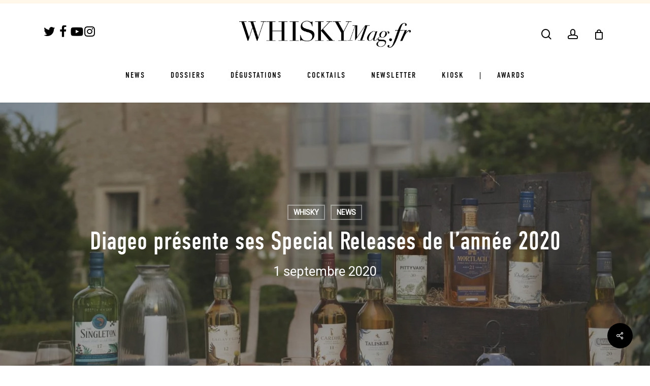

--- FILE ---
content_type: text/html; charset=UTF-8
request_url: https://www.whiskymag.fr/diageo-presente-ses-special-releases-de-lannee-2020/
body_size: 21375
content:
<!doctype html>
<html lang="fr-FR" class="no-js">
<head>
	<meta charset="UTF-8">
	<meta name="viewport" content="width=device-width, initial-scale=1, maximum-scale=1, user-scalable=0" /><meta name='robots' content='index, follow, max-image-preview:large, max-snippet:-1, max-video-preview:-1' />

	<!-- This site is optimized with the Yoast SEO plugin v26.8 - https://yoast.com/product/yoast-seo-wordpress/ -->
	<title>Diageo présente ses Special Releases de l’année 2020 - Whisky Mag</title>
	<link rel="canonical" href="https://www.whiskymag.fr/diageo-presente-ses-special-releases-de-lannee-2020/" />
	<meta property="og:locale" content="fr_FR" />
	<meta property="og:type" content="article" />
	<meta property="og:title" content="Diageo présente ses Special Releases de l’année 2020 - Whisky Mag" />
	<meta property="og:description" content="Choisis par Craig Wilson le Master Blender de Diageo, les..." />
	<meta property="og:url" content="https://www.whiskymag.fr/diageo-presente-ses-special-releases-de-lannee-2020/" />
	<meta property="og:site_name" content="Whisky Mag" />
	<meta property="article:publisher" content="https://www.facebook.com/WhiskyMagazineFineSpirits" />
	<meta property="article:published_time" content="2020-09-01T07:46:53+00:00" />
	<meta property="article:modified_time" content="2022-07-15T13:29:51+00:00" />
	<meta property="og:image" content="https://www.whiskymag.fr/wp-content/uploads/2022/07/sr_lifestyle-collection-shot-min-scaled-1.jpg" />
	<meta property="og:image:width" content="1920" />
	<meta property="og:image:height" content="1199" />
	<meta property="og:image:type" content="image/jpeg" />
	<meta name="author" content="François de Guillebon" />
	<meta name="twitter:card" content="summary_large_image" />
	<meta name="twitter:creator" content="@WhiskyMagFrance" />
	<meta name="twitter:site" content="@WhiskyMagFrance" />
	<meta name="twitter:label1" content="Écrit par" />
	<meta name="twitter:data1" content="François de Guillebon" />
	<meta name="twitter:label2" content="Durée de lecture estimée" />
	<meta name="twitter:data2" content="1 minute" />
	<script type="application/ld+json" class="yoast-schema-graph">{"@context":"https://schema.org","@graph":[{"@type":"Article","@id":"https://www.whiskymag.fr/diageo-presente-ses-special-releases-de-lannee-2020/#article","isPartOf":{"@id":"https://www.whiskymag.fr/diageo-presente-ses-special-releases-de-lannee-2020/"},"author":{"name":"François de Guillebon","@id":"https://www.whiskymag.fr/#/schema/person/af7b40e19f04015861c881b2fe44c48a"},"headline":"Diageo présente ses Special Releases de l’année 2020","datePublished":"2020-09-01T07:46:53+00:00","dateModified":"2022-07-15T13:29:51+00:00","mainEntityOfPage":{"@id":"https://www.whiskymag.fr/diageo-presente-ses-special-releases-de-lannee-2020/"},"wordCount":173,"commentCount":0,"publisher":{"@id":"https://www.whiskymag.fr/#organization"},"image":{"@id":"https://www.whiskymag.fr/diageo-presente-ses-special-releases-de-lannee-2020/#primaryimage"},"thumbnailUrl":"https://www.whiskymag.fr/wp-content/uploads/2022/07/sr_lifestyle-collection-shot-min-scaled-1.jpg","articleSection":["Whisky","News"],"inLanguage":"fr-FR","potentialAction":[{"@type":"CommentAction","name":"Comment","target":["https://www.whiskymag.fr/diageo-presente-ses-special-releases-de-lannee-2020/#respond"]}]},{"@type":"WebPage","@id":"https://www.whiskymag.fr/diageo-presente-ses-special-releases-de-lannee-2020/","url":"https://www.whiskymag.fr/diageo-presente-ses-special-releases-de-lannee-2020/","name":"Diageo présente ses Special Releases de l’année 2020 - Whisky Mag","isPartOf":{"@id":"https://www.whiskymag.fr/#website"},"primaryImageOfPage":{"@id":"https://www.whiskymag.fr/diageo-presente-ses-special-releases-de-lannee-2020/#primaryimage"},"image":{"@id":"https://www.whiskymag.fr/diageo-presente-ses-special-releases-de-lannee-2020/#primaryimage"},"thumbnailUrl":"https://www.whiskymag.fr/wp-content/uploads/2022/07/sr_lifestyle-collection-shot-min-scaled-1.jpg","datePublished":"2020-09-01T07:46:53+00:00","dateModified":"2022-07-15T13:29:51+00:00","breadcrumb":{"@id":"https://www.whiskymag.fr/diageo-presente-ses-special-releases-de-lannee-2020/#breadcrumb"},"inLanguage":"fr-FR","potentialAction":[{"@type":"ReadAction","target":["https://www.whiskymag.fr/diageo-presente-ses-special-releases-de-lannee-2020/"]}]},{"@type":"ImageObject","inLanguage":"fr-FR","@id":"https://www.whiskymag.fr/diageo-presente-ses-special-releases-de-lannee-2020/#primaryimage","url":"https://www.whiskymag.fr/wp-content/uploads/2022/07/sr_lifestyle-collection-shot-min-scaled-1.jpg","contentUrl":"https://www.whiskymag.fr/wp-content/uploads/2022/07/sr_lifestyle-collection-shot-min-scaled-1.jpg","width":1920,"height":1199},{"@type":"BreadcrumbList","@id":"https://www.whiskymag.fr/diageo-presente-ses-special-releases-de-lannee-2020/#breadcrumb","itemListElement":[{"@type":"ListItem","position":1,"name":"Accueil","item":"https://www.whiskymag.fr/"},{"@type":"ListItem","position":2,"name":"News","item":"https://www.whiskymag.fr/category/news/"},{"@type":"ListItem","position":3,"name":"Whisky","item":"https://www.whiskymag.fr/category/news/whisky-news/"},{"@type":"ListItem","position":4,"name":"Diageo présente ses Special Releases de l’année 2020"}]},{"@type":"WebSite","@id":"https://www.whiskymag.fr/#website","url":"https://www.whiskymag.fr/","name":"Whisky Mag","description":"","publisher":{"@id":"https://www.whiskymag.fr/#organization"},"potentialAction":[{"@type":"SearchAction","target":{"@type":"EntryPoint","urlTemplate":"https://www.whiskymag.fr/?s={search_term_string}"},"query-input":{"@type":"PropertyValueSpecification","valueRequired":true,"valueName":"search_term_string"}}],"inLanguage":"fr-FR"},{"@type":"Organization","@id":"https://www.whiskymag.fr/#organization","name":"Whisky Mag","url":"https://www.whiskymag.fr/","logo":{"@type":"ImageObject","inLanguage":"fr-FR","@id":"https://www.whiskymag.fr/#/schema/logo/image/","url":"https://www.whiskymag.fr/wp-content/uploads/2018/09/logo_whiskymag.png","contentUrl":"https://www.whiskymag.fr/wp-content/uploads/2018/09/logo_whiskymag.png","width":310,"height":70,"caption":"Whisky Mag"},"image":{"@id":"https://www.whiskymag.fr/#/schema/logo/image/"},"sameAs":["https://www.facebook.com/WhiskyMagazineFineSpirits","https://x.com/WhiskyMagFrance","https://www.instagram.com/whiskymagfrance/"]},{"@type":"Person","@id":"https://www.whiskymag.fr/#/schema/person/af7b40e19f04015861c881b2fe44c48a","name":"François de Guillebon","image":{"@type":"ImageObject","inLanguage":"fr-FR","@id":"https://www.whiskymag.fr/#/schema/person/image/","url":"https://secure.gravatar.com/avatar/f87f48d5ef42d2d02fe65e59e24ebfe39b070c6135f1e435b9c95ad93361a955?s=96&d=mm&r=g","contentUrl":"https://secure.gravatar.com/avatar/f87f48d5ef42d2d02fe65e59e24ebfe39b070c6135f1e435b9c95ad93361a955?s=96&d=mm&r=g","caption":"François de Guillebon"},"url":"https://www.whiskymag.fr/author/francois/"}]}</script>
	<!-- / Yoast SEO plugin. -->


<link rel='dns-prefetch' href='//fonts.googleapis.com' />
<link rel="alternate" type="application/rss+xml" title="Whisky Mag &raquo; Flux" href="https://www.whiskymag.fr/feed/" />
<link rel="preload" href="https://www.whiskymag.fr/wp-content/themes/salient/css/fonts/icomoon.woff?v=1.7" as="font" type="font/woff" crossorigin="anonymous"><style id='wp-img-auto-sizes-contain-inline-css' type='text/css'>
img:is([sizes=auto i],[sizes^="auto," i]){contain-intrinsic-size:3000px 1500px}
/*# sourceURL=wp-img-auto-sizes-contain-inline-css */
</style>

<link rel='stylesheet' id='wp-components-css' href='https://www.whiskymag.fr/wp-includes/css/dist/components/style.min.css?ver=6.9' type='text/css' media='all' />
<link rel='stylesheet' id='wp-preferences-css' href='https://www.whiskymag.fr/wp-includes/css/dist/preferences/style.min.css?ver=6.9' type='text/css' media='all' />
<link rel='stylesheet' id='wp-block-editor-css' href='https://www.whiskymag.fr/wp-includes/css/dist/block-editor/style.min.css?ver=6.9' type='text/css' media='all' />
<link rel='stylesheet' id='popup-maker-block-library-style-css' href='https://www.whiskymag.fr/wp-content/plugins/popup-maker/dist/packages/block-library-style.css?ver=dbea705cfafe089d65f1' type='text/css' media='all' />
<link rel='stylesheet' id='contact-form-7-css' href='https://www.whiskymag.fr/wp-content/plugins/contact-form-7/includes/css/styles.css?ver=6.1.4' type='text/css' media='all' />
<link rel='stylesheet' id='rp-public-styles-css' href='https://www.whiskymag.fr/wp-content/plugins/reading-progress-bar/public/css/rp-public.css?ver=6.9' type='text/css' media='all' />
<link rel='stylesheet' id='salient-social-css' href='https://www.whiskymag.fr/wp-content/plugins/salient-social/css/style.css?ver=1.2.6' type='text/css' media='all' />
<style id='salient-social-inline-css' type='text/css'>

  .sharing-default-minimal .nectar-love.loved,
  body .nectar-social[data-color-override="override"].fixed > a:before, 
  body .nectar-social[data-color-override="override"].fixed .nectar-social-inner a,
  .sharing-default-minimal .nectar-social[data-color-override="override"] .nectar-social-inner a:hover,
  .nectar-social.vertical[data-color-override="override"] .nectar-social-inner a:hover {
    background-color: #000000;
  }
  .nectar-social.hover .nectar-love.loved,
  .nectar-social.hover > .nectar-love-button a:hover,
  .nectar-social[data-color-override="override"].hover > div a:hover,
  #single-below-header .nectar-social[data-color-override="override"].hover > div a:hover,
  .nectar-social[data-color-override="override"].hover .share-btn:hover,
  .sharing-default-minimal .nectar-social[data-color-override="override"] .nectar-social-inner a {
    border-color: #000000;
  }
  #single-below-header .nectar-social.hover .nectar-love.loved i,
  #single-below-header .nectar-social.hover[data-color-override="override"] a:hover,
  #single-below-header .nectar-social.hover[data-color-override="override"] a:hover i,
  #single-below-header .nectar-social.hover .nectar-love-button a:hover i,
  .nectar-love:hover i,
  .hover .nectar-love:hover .total_loves,
  .nectar-love.loved i,
  .nectar-social.hover .nectar-love.loved .total_loves,
  .nectar-social.hover .share-btn:hover, 
  .nectar-social[data-color-override="override"].hover .nectar-social-inner a:hover,
  .nectar-social[data-color-override="override"].hover > div:hover span,
  .sharing-default-minimal .nectar-social[data-color-override="override"] .nectar-social-inner a:not(:hover) i,
  .sharing-default-minimal .nectar-social[data-color-override="override"] .nectar-social-inner a:not(:hover) {
    color: #000000;
  }
/*# sourceURL=salient-social-inline-css */
</style>
<link rel='stylesheet' id='woocommerce-layout-css' href='https://www.whiskymag.fr/wp-content/plugins/woocommerce/assets/css/woocommerce-layout.css?ver=10.4.3' type='text/css' media='all' />
<link rel='stylesheet' id='woocommerce-smallscreen-css' href='https://www.whiskymag.fr/wp-content/plugins/woocommerce/assets/css/woocommerce-smallscreen.css?ver=10.4.3' type='text/css' media='only screen and (max-width: 768px)' />
<link rel='stylesheet' id='woocommerce-general-css' href='https://www.whiskymag.fr/wp-content/plugins/woocommerce/assets/css/woocommerce.css?ver=10.4.3' type='text/css' media='all' />
<style id='woocommerce-inline-inline-css' type='text/css'>
.woocommerce form .form-row .required { visibility: visible; }
/*# sourceURL=woocommerce-inline-inline-css */
</style>
<link rel='stylesheet' id='salient-grid-system-css' href='https://www.whiskymag.fr/wp-content/themes/salient/css/build/grid-system.css?ver=18.0.1' type='text/css' media='all' />
<link rel='stylesheet' id='main-styles-css' href='https://www.whiskymag.fr/wp-content/themes/salient/css/build/style.css?ver=18.0.1' type='text/css' media='all' />
<link rel='stylesheet' id='nectar-header-layout-centered-bottom-bar-css' href='https://www.whiskymag.fr/wp-content/themes/salient/css/build/header/header-layout-centered-bottom-bar.css?ver=18.0.1' type='text/css' media='all' />
<link rel='stylesheet' id='nectar-single-styles-css' href='https://www.whiskymag.fr/wp-content/themes/salient/css/build/single.css?ver=18.0.1' type='text/css' media='all' />
<link rel='stylesheet' id='nectar-element-fancy-unordered-list-css' href='https://www.whiskymag.fr/wp-content/themes/salient/css/build/elements/element-fancy-unordered-list.css?ver=18.0.1' type='text/css' media='all' />
<link rel='stylesheet' id='nectar-element-wpb-column-border-css' href='https://www.whiskymag.fr/wp-content/themes/salient/css/build/elements/element-wpb-column-border.css?ver=18.0.1' type='text/css' media='all' />
<link rel='stylesheet' id='nectar-element-recent-posts-css' href='https://www.whiskymag.fr/wp-content/themes/salient/css/build/elements/element-recent-posts.css?ver=18.0.1' type='text/css' media='all' />
<link rel='stylesheet' id='nectar-cf7-css' href='https://www.whiskymag.fr/wp-content/themes/salient/css/build/third-party/cf7.css?ver=18.0.1' type='text/css' media='all' />
<link rel='stylesheet' id='responsive-css' href='https://www.whiskymag.fr/wp-content/themes/salient/css/build/responsive.css?ver=18.0.1' type='text/css' media='all' />
<link rel='stylesheet' id='nectar-product-style-classic-css' href='https://www.whiskymag.fr/wp-content/themes/salient/css/build/third-party/woocommerce/product-style-classic.css?ver=18.0.1' type='text/css' media='all' />
<link rel='stylesheet' id='woocommerce-css' href='https://www.whiskymag.fr/wp-content/themes/salient/css/build/woocommerce.css?ver=18.0.1' type='text/css' media='all' />
<link rel='stylesheet' id='skin-material-css' href='https://www.whiskymag.fr/wp-content/themes/salient/css/build/skin-material.css?ver=18.0.1' type='text/css' media='all' />
<link rel='stylesheet' id='salient-wp-menu-dynamic-css' href='https://www.whiskymag.fr/wp-content/uploads/salient/menu-dynamic.css?ver=45003' type='text/css' media='all' />
<link rel='stylesheet' id='awcfe-frontend-css' href='https://www.whiskymag.fr/wp-content/plugins/checkout-field-editor-and-manager-for-woocommerce/assets/css/frontend.css?ver=3.0.1' type='text/css' media='all' />
<link rel='stylesheet' id='dynamic-css-css' href='https://www.whiskymag.fr/wp-content/uploads/salient/salient-dynamic-styles.css?ver=51573' type='text/css' media='all' />
<style id='dynamic-css-inline-css' type='text/css'>
#page-header-bg[data-post-hs="default_minimal"] .inner-wrap{text-align:center}#page-header-bg[data-post-hs="default_minimal"] .inner-wrap >a,.material #page-header-bg.fullscreen-header .inner-wrap >a{color:#fff;font-weight:600;border:var(--nectar-border-thickness) solid rgba(255,255,255,0.4);padding:4px 10px;margin:5px 6px 0px 5px;display:inline-block;transition:all 0.2s ease;-webkit-transition:all 0.2s ease;font-size:14px;line-height:18px}body.material #page-header-bg.fullscreen-header .inner-wrap >a{margin-bottom:15px;}body.material #page-header-bg.fullscreen-header .inner-wrap >a{border:none;padding:6px 10px}body[data-button-style^="rounded"] #page-header-bg[data-post-hs="default_minimal"] .inner-wrap >a,body[data-button-style^="rounded"].material #page-header-bg.fullscreen-header .inner-wrap >a{border-radius:100px}body.single [data-post-hs="default_minimal"] #single-below-header span,body.single .heading-title[data-header-style="default_minimal"] #single-below-header span{line-height:14px;}#page-header-bg[data-post-hs="default_minimal"] #single-below-header{text-align:center;position:relative;z-index:100}#page-header-bg[data-post-hs="default_minimal"] #single-below-header span{float:none;display:inline-block}#page-header-bg[data-post-hs="default_minimal"] .inner-wrap >a:hover,#page-header-bg[data-post-hs="default_minimal"] .inner-wrap >a:focus{border-color:transparent}#page-header-bg.fullscreen-header .avatar,#page-header-bg[data-post-hs="default_minimal"] .avatar{border-radius:100%}#page-header-bg.fullscreen-header .meta-author span,#page-header-bg[data-post-hs="default_minimal"] .meta-author span{display:block}#page-header-bg.fullscreen-header .meta-author img{margin-bottom:0;height:50px;width:auto}#page-header-bg[data-post-hs="default_minimal"] .meta-author img{margin-bottom:0;height:40px;width:auto}#page-header-bg[data-post-hs="default_minimal"] .author-section{position:absolute;bottom:30px}#page-header-bg.fullscreen-header .meta-author,#page-header-bg[data-post-hs="default_minimal"] .meta-author{font-size:18px}#page-header-bg.fullscreen-header .author-section .meta-date,#page-header-bg[data-post-hs="default_minimal"] .author-section .meta-date{font-size:12px;color:rgba(255,255,255,0.8)}#page-header-bg.fullscreen-header .author-section .meta-date i{font-size:12px}#page-header-bg[data-post-hs="default_minimal"] .author-section .meta-date i{font-size:11px;line-height:14px}#page-header-bg[data-post-hs="default_minimal"] .author-section .avatar-post-info{position:relative;top:-5px}#page-header-bg.fullscreen-header .author-section a,#page-header-bg[data-post-hs="default_minimal"] .author-section a{display:block;margin-bottom:-2px}#page-header-bg[data-post-hs="default_minimal"] .author-section a{font-size:14px;line-height:14px}#page-header-bg.fullscreen-header .author-section a:hover,#page-header-bg[data-post-hs="default_minimal"] .author-section a:hover{color:rgba(255,255,255,0.85)!important}#page-header-bg.fullscreen-header .author-section,#page-header-bg[data-post-hs="default_minimal"] .author-section{width:100%;z-index:10;text-align:center}#page-header-bg.fullscreen-header .author-section{margin-top:25px;}#page-header-bg.fullscreen-header .author-section span,#page-header-bg[data-post-hs="default_minimal"] .author-section span{padding-left:0;line-height:20px;font-size:20px}#page-header-bg.fullscreen-header .author-section .avatar-post-info,#page-header-bg[data-post-hs="default_minimal"] .author-section .avatar-post-info{margin-left:10px}#page-header-bg.fullscreen-header .author-section .avatar-post-info,#page-header-bg.fullscreen-header .author-section .meta-author,#page-header-bg[data-post-hs="default_minimal"] .author-section .avatar-post-info,#page-header-bg[data-post-hs="default_minimal"] .author-section .meta-author{text-align:left;display:inline-block;top:9px}@media only screen and (min-width :690px) and (max-width :999px){body.single-post #page-header-bg[data-post-hs="default_minimal"]{padding-top:10%;padding-bottom:10%;}}@media only screen and (max-width :690px){#ajax-content-wrap #page-header-bg[data-post-hs="default_minimal"] #single-below-header span:not(.rich-snippet-hidden),#ajax-content-wrap .row.heading-title[data-header-style="default_minimal"] .col.section-title span.meta-category{display:inline-block;}.container-wrap[data-remove-post-comment-number="0"][data-remove-post-author="0"][data-remove-post-date="0"] .heading-title[data-header-style="default_minimal"] #single-below-header > span,#page-header-bg[data-post-hs="default_minimal"] .span_6[data-remove-post-comment-number="0"][data-remove-post-author="0"][data-remove-post-date="0"] #single-below-header > span{padding:0 8px;}.container-wrap[data-remove-post-comment-number="0"][data-remove-post-author="0"][data-remove-post-date="0"] .heading-title[data-header-style="default_minimal"] #single-below-header span,#page-header-bg[data-post-hs="default_minimal"] .span_6[data-remove-post-comment-number="0"][data-remove-post-author="0"][data-remove-post-date="0"] #single-below-header span{font-size:13px;line-height:10px;}.material #page-header-bg.fullscreen-header .author-section{margin-top:5px;}#page-header-bg.fullscreen-header .author-section{bottom:20px;}#page-header-bg.fullscreen-header .author-section .meta-date:not(.updated){margin-top:-4px;display:block;}#page-header-bg.fullscreen-header .author-section .avatar-post-info{margin:10px 0 0 0;}}#page-header-bg h1,#page-header-bg .subheader,.nectar-box-roll .overlaid-content h1,.nectar-box-roll .overlaid-content .subheader,#page-header-bg #portfolio-nav a i,body .section-title #portfolio-nav a:hover i,.page-header-no-bg h1,.page-header-no-bg span,#page-header-bg #portfolio-nav a i,#page-header-bg span,#page-header-bg #single-below-header a:hover,#page-header-bg #single-below-header a:focus,#page-header-bg.fullscreen-header .author-section a{color:#ffffff!important;}body #page-header-bg .pinterest-share i,body #page-header-bg .facebook-share i,body #page-header-bg .linkedin-share i,body #page-header-bg .twitter-share i,body #page-header-bg .google-plus-share i,body #page-header-bg .icon-salient-heart,body #page-header-bg .icon-salient-heart-2{color:#ffffff;}#page-header-bg[data-post-hs="default_minimal"] .inner-wrap > a:not(:hover){color:#ffffff;border-color:rgba(255,255,255,0.4);}.single #page-header-bg #single-below-header > span{border-color:rgba(255,255,255,0.4);}body .section-title #portfolio-nav a:hover i{opacity:0.75;}.single #page-header-bg .blog-title #single-meta .nectar-social.hover > div a,.single #page-header-bg .blog-title #single-meta > div a,.single #page-header-bg .blog-title #single-meta ul .n-shortcode a,#page-header-bg .blog-title #single-meta .nectar-social.hover .share-btn{border-color:rgba(255,255,255,0.4);}.single #page-header-bg .blog-title #single-meta .nectar-social.hover > div a:hover,#page-header-bg .blog-title #single-meta .nectar-social.hover .share-btn:hover,.single #page-header-bg .blog-title #single-meta div > a:hover,.single #page-header-bg .blog-title #single-meta ul .n-shortcode a:hover,.single #page-header-bg .blog-title #single-meta ul li:not(.meta-share-count):hover > a{border-color:rgba(255,255,255,1);}.single #page-header-bg #single-meta div span,.single #page-header-bg #single-meta > div a,.single #page-header-bg #single-meta > div i{color:#ffffff!important;}.single #page-header-bg #single-meta ul .meta-share-count .nectar-social a i{color:rgba(255,255,255,0.7)!important;}.single #page-header-bg #single-meta ul .meta-share-count .nectar-social a:hover i{color:rgba(255,255,255,1)!important;}@media only screen and (min-width:1000px){body #ajax-content-wrap.no-scroll{min-height:calc(100vh - 195px);height:calc(100vh - 195px)!important;}}@media only screen and (min-width:1000px){#page-header-wrap.fullscreen-header,#page-header-wrap.fullscreen-header #page-header-bg,html:not(.nectar-box-roll-loaded) .nectar-box-roll > #page-header-bg.fullscreen-header,.nectar_fullscreen_zoom_recent_projects,#nectar_fullscreen_rows:not(.afterLoaded) > div{height:calc(100vh - 194px);}.wpb_row.vc_row-o-full-height.top-level,.wpb_row.vc_row-o-full-height.top-level > .col.span_12{min-height:calc(100vh - 194px);}html:not(.nectar-box-roll-loaded) .nectar-box-roll > #page-header-bg.fullscreen-header{top:195px;}.nectar-slider-wrap[data-fullscreen="true"]:not(.loaded),.nectar-slider-wrap[data-fullscreen="true"]:not(.loaded) .swiper-container{height:calc(100vh - 193px)!important;}.admin-bar .nectar-slider-wrap[data-fullscreen="true"]:not(.loaded),.admin-bar .nectar-slider-wrap[data-fullscreen="true"]:not(.loaded) .swiper-container{height:calc(100vh - 193px - 32px)!important;}}.admin-bar[class*="page-template-template-no-header"] .wpb_row.vc_row-o-full-height.top-level,.admin-bar[class*="page-template-template-no-header"] .wpb_row.vc_row-o-full-height.top-level > .col.span_12{min-height:calc(100vh - 32px);}body[class*="page-template-template-no-header"] .wpb_row.vc_row-o-full-height.top-level,body[class*="page-template-template-no-header"] .wpb_row.vc_row-o-full-height.top-level > .col.span_12{min-height:100vh;}@media only screen and (max-width:999px){.using-mobile-browser #nectar_fullscreen_rows:not(.afterLoaded):not([data-mobile-disable="on"]) > div{height:calc(100vh - 104px);}.using-mobile-browser .wpb_row.vc_row-o-full-height.top-level,.using-mobile-browser .wpb_row.vc_row-o-full-height.top-level > .col.span_12,[data-permanent-transparent="1"].using-mobile-browser .wpb_row.vc_row-o-full-height.top-level,[data-permanent-transparent="1"].using-mobile-browser .wpb_row.vc_row-o-full-height.top-level > .col.span_12{min-height:calc(100vh - 104px);}html:not(.nectar-box-roll-loaded) .nectar-box-roll > #page-header-bg.fullscreen-header,.nectar_fullscreen_zoom_recent_projects,.nectar-slider-wrap[data-fullscreen="true"]:not(.loaded),.nectar-slider-wrap[data-fullscreen="true"]:not(.loaded) .swiper-container,#nectar_fullscreen_rows:not(.afterLoaded):not([data-mobile-disable="on"]) > div{height:calc(100vh - 51px);}.wpb_row.vc_row-o-full-height.top-level,.wpb_row.vc_row-o-full-height.top-level > .col.span_12{min-height:calc(100vh - 51px);}body[data-transparent-header="false"] #ajax-content-wrap.no-scroll{min-height:calc(100vh - 51px);height:calc(100vh - 51px);}}.post-type-archive-product.woocommerce .container-wrap,.tax-product_cat.woocommerce .container-wrap{background-color:#f6f6f6;}.woocommerce.single-product #single-meta{position:relative!important;top:0!important;margin:0;left:8px;height:auto;}.woocommerce.single-product #single-meta:after{display:block;content:" ";clear:both;height:1px;}.woocommerce ul.products li.product.material,.woocommerce-page ul.products li.product.material{background-color:#ffffff;}.woocommerce ul.products li.product.minimal .product-wrap,.woocommerce ul.products li.product.minimal .background-color-expand,.woocommerce-page ul.products li.product.minimal .product-wrap,.woocommerce-page ul.products li.product.minimal .background-color-expand{background-color:#ffffff;}body .container-wrap .vc_row-fluid[data-column-margin="50px"] > .span_12,html body .vc_row-fluid[data-column-margin="50px"] > .span_12,body .container-wrap .vc_row-fluid[data-column-margin="50px"] .full-page-inner > .container > .span_12,body .container-wrap .vc_row-fluid[data-column-margin="50px"] .full-page-inner > .span_12{margin-left:-25px;margin-right:-25px;}body .container-wrap .vc_row-fluid[data-column-margin="50px"] .wpb_column:not(.child_column),body .container-wrap .inner_row[data-column-margin="50px"] .child_column,html body .vc_row-fluid[data-column-margin="50px"] .wpb_column:not(.child_column),html body .inner_row[data-column-margin="50px"] .child_column{padding-left:25px;padding-right:25px;}.container-wrap .vc_row-fluid[data-column-margin="50px"].full-width-content > .span_12,html body .vc_row-fluid[data-column-margin="50px"].full-width-content > .span_12,.container-wrap .vc_row-fluid[data-column-margin="50px"].full-width-content .full-page-inner > .span_12{margin-left:0;margin-right:0;padding-left:25px;padding-right:25px;}@media only screen and (max-width:999px) and (min-width:691px){.vc_row-fluid[data-column-margin="50px"] > .span_12 > .one-fourths:not([class*="vc_col-xs-"]),.vc_row-fluid .vc_row-fluid.inner_row[data-column-margin="50px"] > .span_12 > .one-fourths:not([class*="vc_col-xs-"]){margin-bottom:50px;}}@media only screen and (max-width:999px){.vc_row-fluid[data-column-margin="50px"] .wpb_column:not([class*="vc_col-xs-"]):not(.child_column):not(:last-child),.inner_row[data-column-margin="50px"] .child_column:not([class*="vc_col-xs-"]):not(:last-child){margin-bottom:50px;}}.wpb_column[data-cfc="true"] h1,.wpb_column[data-cfc="true"] h2,.wpb_column[data-cfc="true"] h3,.wpb_column[data-cfc="true"] h4,.wpb_column[data-cfc="true"] h5,.wpb_column[data-cfc="true"] h6,.wpb_column[data-cfc="true"] p{color:inherit}body[data-aie] .col[data-padding-pos="left"] > .vc_column-inner,body #ajax-content-wrap .col[data-padding-pos="left"] > .vc_column-inner,#ajax-content-wrap .col[data-padding-pos="left"] > .n-sticky > .vc_column-inner{padding-right:0;padding-top:0;padding-bottom:0}.wpb_column.child_column.el_spacing_0px > .vc_column-inner > .wpb_wrapper > div:not(:last-child),.wpb_column.child_column.el_spacing_0px > .n-sticky > .vc_column-inner > .wpb_wrapper > div:not(:last-child){margin-bottom:0px;}.col.padding-4-percent > .vc_column-inner,.col.padding-4-percent > .n-sticky > .vc_column-inner{padding:calc(600px * 0.06);}@media only screen and (max-width:690px){.col.padding-4-percent > .vc_column-inner,.col.padding-4-percent > .n-sticky > .vc_column-inner{padding:calc(100vw * 0.06);}}@media only screen and (min-width:1000px){.col.padding-4-percent > .vc_column-inner,.col.padding-4-percent > .n-sticky > .vc_column-inner{padding:calc((100vw - 180px) * 0.04);}.column_container:not(.vc_col-sm-12) .col.padding-4-percent > .vc_column-inner{padding:calc((100vw - 180px) * 0.02);}}@media only screen and (min-width:1425px){.col.padding-4-percent > .vc_column-inner{padding:calc(1245px * 0.04);}.column_container:not(.vc_col-sm-12) .col.padding-4-percent > .vc_column-inner{padding:calc(1245px * 0.02);}}.full-width-content .col.padding-4-percent > .vc_column-inner{padding:calc(100vw * 0.04);}@media only screen and (max-width:999px){.full-width-content .col.padding-4-percent > .vc_column-inner{padding:calc(100vw * 0.06);}}@media only screen and (min-width:1000px){.full-width-content .column_container:not(.vc_col-sm-12) .col.padding-4-percent > .vc_column-inner{padding:calc(100vw * 0.02);}}.wpb_column.child_column.border_left_desktop_1px > .vc_column-inner,.wpb_column.child_column.border_left_desktop_1px > .n-sticky > .vc_column-inner{border-left-width:1px;}.wpb_column.child_column.border_color_9e9e9e > .vc_column-inner,.wpb_column.child_column.border_color_9e9e9e > .n-sticky > .vc_column-inner{border-color:#9e9e9e;}.wpb_column.child_column.border_style_solid > .vc_column-inner,.wpb_column.child_column.border_style_solid > .n-sticky > .vc_column-inner{border-style:solid;}.nectar_icon_wrap i{vertical-align:middle;top:0;}.nectar_icon_wrap i[class*="nectar-brands"]{display:inline-block;}.wpb_wrapper > .nectar_icon_wrap{margin-bottom:0;}.nectar_icon_wrap i{transition:color .25s ease;}.nectar_icon_wrap path{transition:fill .25s ease;}.nectar-pulsate i{display:block;border-radius:200px;background-color:currentColor;position:relative;}.nectar-pulsate i:after{display:block;position:absolute;top:50%;left:50%;content:"";width:100%;height:100%;margin:-50% auto auto -50%;-webkit-transform-origin:50% 50%;transform-origin:50% 50%;border-radius:50%;background-color:currentColor;opacity:1;z-index:11;pointer-events:none;animation:nectar_pulsate 2s cubic-bezier(.2,1,.2,1) infinite;}@keyframes nectar_pulsate{0%{opacity:0.6;transform:scale(1);}100%{opacity:0;transform:scale(3);}}.nectar_icon_wrap[data-style*="default"][data-color*="extra-color-gradient"] .nectar_icon i{border-radius:0!important;text-align:center;}.nectar_icon_wrap[data-style*="default"][data-color*="extra-color-gradient"] .nectar_icon i:before{vertical-align:top;}.nectar_icon_wrap[data-style*="default"][data-color*="extra-color-gradient"] .nectar_icon i[class*="fa-"],.nectar_icon_wrap[data-style*="default"][data-color*="extra-color-gradient"] .nectar_icon i[class^="icon-"]{vertical-align:baseline;}.nectar_icon_wrap[data-padding="5px"] .nectar_icon{padding:5px;}.img-with-aniamtion-wrap[data-max-width="50%"]:not(.right) img,.img-with-aniamtion-wrap[data-max-width="75%"]:not(.right) img{backface-visibility:hidden}.img-with-aniamtion-wrap[data-max-width="50%"] .inner,.nectar-flickity:not(.masonry) .flickity-slider .cell .img-with-aniamtion-wrap[data-max-width="50%"] img{max-width:50%;width:auto;}.img-with-aniamtion-wrap[data-max-width="50%"].center,.img-with-aniamtion-wrap[data-max-width="75%"].center{text-align:center;}.img-with-aniamtion-wrap[data-max-width="50%"].center .inner img[src*=".svg"],.img-with-aniamtion-wrap[data-max-width="75%"].center .inner img[src*=".svg"]{width:100%;}.img-with-aniamtion-wrap[data-max-width="75%"] .inner,.nectar-flickity:not(.masonry) .flickity-slider .cell .img-with-aniamtion-wrap[data-max-width="75%"] img{max-width:75%;width:auto;}@media only screen and (max-width:999px){.vc_row.top_padding_tablet_10pct{padding-top:10%!important;}}@media only screen and (max-width:999px){.vc_row.bottom_padding_tablet_10pct{padding-bottom:10%!important;}}@media only screen and (max-width:690px){body .vc_row.top_padding_phone_15pct{padding-top:15%!important;}}@media only screen and (max-width:690px){body .vc_row.bottom_padding_phone_15pct{padding-bottom:15%!important;}}.screen-reader-text,.nectar-skip-to-content:not(:focus){border:0;clip:rect(1px,1px,1px,1px);clip-path:inset(50%);height:1px;margin:-1px;overflow:hidden;padding:0;position:absolute!important;width:1px;word-wrap:normal!important;}.row .col img:not([srcset]){width:auto;}.row .col img.img-with-animation.nectar-lazy:not([srcset]){width:100%;}
/*# sourceURL=dynamic-css-inline-css */
</style>
<link rel='stylesheet' id='salient-child-style-css' href='https://www.whiskymag.fr/wp-content/themes/salient-child/style.css?ver=18.0.1' type='text/css' media='all' />
<link rel='stylesheet' id='redux-google-fonts-salient_redux-css' href='https://fonts.googleapis.com/css?family=Roboto%3A400&#038;display=swap&#038;ver=6.9' type='text/css' media='all' />
<!--n2css--><!--n2js--><script type="text/javascript" src="https://www.whiskymag.fr/wp-includes/js/jquery/jquery.min.js?ver=3.7.1" id="jquery-core-js"></script>
<script type="text/javascript" src="https://www.whiskymag.fr/wp-includes/js/jquery/jquery-migrate.min.js?ver=3.4.1" id="jquery-migrate-js"></script>
<script type="text/javascript" src="https://www.whiskymag.fr/wp-content/plugins/reading-progress-bar/public/js/rp-public.js?ver=6.9" id="rp-public-scripts-js"></script>
<script type="text/javascript" src="https://www.whiskymag.fr/wp-content/plugins/woocommerce/assets/js/jquery-blockui/jquery.blockUI.min.js?ver=2.7.0-wc.10.4.3" id="wc-jquery-blockui-js" defer="defer" data-wp-strategy="defer"></script>
<script type="text/javascript" id="wc-add-to-cart-js-extra">
/* <![CDATA[ */
var wc_add_to_cart_params = {"ajax_url":"/wp-admin/admin-ajax.php","wc_ajax_url":"/?wc-ajax=%%endpoint%%","i18n_view_cart":"Voir le panier","cart_url":"https://www.whiskymag.fr/panier/","is_cart":"","cart_redirect_after_add":"no"};
//# sourceURL=wc-add-to-cart-js-extra
/* ]]> */
</script>
<script type="text/javascript" src="https://www.whiskymag.fr/wp-content/plugins/woocommerce/assets/js/frontend/add-to-cart.min.js?ver=10.4.3" id="wc-add-to-cart-js" defer="defer" data-wp-strategy="defer"></script>
<script type="text/javascript" src="https://www.whiskymag.fr/wp-content/plugins/woocommerce/assets/js/js-cookie/js.cookie.min.js?ver=2.1.4-wc.10.4.3" id="wc-js-cookie-js" defer="defer" data-wp-strategy="defer"></script>
<script type="text/javascript" id="woocommerce-js-extra">
/* <![CDATA[ */
var woocommerce_params = {"ajax_url":"/wp-admin/admin-ajax.php","wc_ajax_url":"/?wc-ajax=%%endpoint%%","i18n_password_show":"Afficher le mot de passe","i18n_password_hide":"Masquer le mot de passe"};
//# sourceURL=woocommerce-js-extra
/* ]]> */
</script>
<script type="text/javascript" src="https://www.whiskymag.fr/wp-content/plugins/woocommerce/assets/js/frontend/woocommerce.min.js?ver=10.4.3" id="woocommerce-js" defer="defer" data-wp-strategy="defer"></script>
<script type="text/javascript" src="https://www.whiskymag.fr/wp-content/themes/salient-child/js/portfolio_filters.js?ver=6.9" id="filters-script-js"></script>
<script></script>    <!-- Matomo -->
    <script>
        var _paq = window._paq = window._paq || [];
        /* tracker methods like "setCustomDimension" should be called before "trackPageView" */
        _paq.push(['trackPageView']);
        _paq.push(['enableLinkTracking']);
        (function() {
            var u="https://lmdw.matomo.cloud/";
            _paq.push(['setTrackerUrl', u+'matomo.php']);
            _paq.push(['setSiteId', '6']);
			
			// Add a second tracker for SCREENUP monitoring instance of matomo
			var screenupTrackerUrl = 'https://stats.screenup.com/matomo.php';
			var screenupTrackerId = 73;
			_paq.push(['addTracker', screenupTrackerUrl, screenupTrackerId]);
			
            var d=document, g=d.createElement('script'), s=d.getElementsByTagName('script')[0];
            g.async=true; g.src='//cdn.matomo.cloud/lmdw.matomo.cloud/matomo.js'; s.parentNode.insertBefore(g,s);
        })();
    </script>
    <!-- End Matomo Code -->
    <script type="text/javascript"> var root = document.getElementsByTagName( "html" )[0]; root.setAttribute( "class", "js" ); </script>	<noscript><style>.woocommerce-product-gallery{ opacity: 1 !important; }</style></noscript>
	<meta name="generator" content="Powered by WPBakery Page Builder - drag and drop page builder for WordPress."/>
<link rel="icon" href="https://www.whiskymag.fr/wp-content/uploads/2022/04/cropped-whiskymag-favicon-1-32x32.png" sizes="32x32" />
<link rel="icon" href="https://www.whiskymag.fr/wp-content/uploads/2022/04/cropped-whiskymag-favicon-1-192x192.png" sizes="192x192" />
<link rel="apple-touch-icon" href="https://www.whiskymag.fr/wp-content/uploads/2022/04/cropped-whiskymag-favicon-1-180x180.png" />
<meta name="msapplication-TileImage" content="https://www.whiskymag.fr/wp-content/uploads/2022/04/cropped-whiskymag-favicon-1-270x270.png" />
<noscript><style> .wpb_animate_when_almost_visible { opacity: 1; }</style></noscript><link rel='stylesheet' id='wc-blocks-style-css' href='https://www.whiskymag.fr/wp-content/plugins/woocommerce/assets/client/blocks/wc-blocks.css?ver=wc-10.4.3' type='text/css' media='all' />
<style id='global-styles-inline-css' type='text/css'>
:root{--wp--preset--aspect-ratio--square: 1;--wp--preset--aspect-ratio--4-3: 4/3;--wp--preset--aspect-ratio--3-4: 3/4;--wp--preset--aspect-ratio--3-2: 3/2;--wp--preset--aspect-ratio--2-3: 2/3;--wp--preset--aspect-ratio--16-9: 16/9;--wp--preset--aspect-ratio--9-16: 9/16;--wp--preset--color--black: #000000;--wp--preset--color--cyan-bluish-gray: #abb8c3;--wp--preset--color--white: #ffffff;--wp--preset--color--pale-pink: #f78da7;--wp--preset--color--vivid-red: #cf2e2e;--wp--preset--color--luminous-vivid-orange: #ff6900;--wp--preset--color--luminous-vivid-amber: #fcb900;--wp--preset--color--light-green-cyan: #7bdcb5;--wp--preset--color--vivid-green-cyan: #00d084;--wp--preset--color--pale-cyan-blue: #8ed1fc;--wp--preset--color--vivid-cyan-blue: #0693e3;--wp--preset--color--vivid-purple: #9b51e0;--wp--preset--gradient--vivid-cyan-blue-to-vivid-purple: linear-gradient(135deg,rgb(6,147,227) 0%,rgb(155,81,224) 100%);--wp--preset--gradient--light-green-cyan-to-vivid-green-cyan: linear-gradient(135deg,rgb(122,220,180) 0%,rgb(0,208,130) 100%);--wp--preset--gradient--luminous-vivid-amber-to-luminous-vivid-orange: linear-gradient(135deg,rgb(252,185,0) 0%,rgb(255,105,0) 100%);--wp--preset--gradient--luminous-vivid-orange-to-vivid-red: linear-gradient(135deg,rgb(255,105,0) 0%,rgb(207,46,46) 100%);--wp--preset--gradient--very-light-gray-to-cyan-bluish-gray: linear-gradient(135deg,rgb(238,238,238) 0%,rgb(169,184,195) 100%);--wp--preset--gradient--cool-to-warm-spectrum: linear-gradient(135deg,rgb(74,234,220) 0%,rgb(151,120,209) 20%,rgb(207,42,186) 40%,rgb(238,44,130) 60%,rgb(251,105,98) 80%,rgb(254,248,76) 100%);--wp--preset--gradient--blush-light-purple: linear-gradient(135deg,rgb(255,206,236) 0%,rgb(152,150,240) 100%);--wp--preset--gradient--blush-bordeaux: linear-gradient(135deg,rgb(254,205,165) 0%,rgb(254,45,45) 50%,rgb(107,0,62) 100%);--wp--preset--gradient--luminous-dusk: linear-gradient(135deg,rgb(255,203,112) 0%,rgb(199,81,192) 50%,rgb(65,88,208) 100%);--wp--preset--gradient--pale-ocean: linear-gradient(135deg,rgb(255,245,203) 0%,rgb(182,227,212) 50%,rgb(51,167,181) 100%);--wp--preset--gradient--electric-grass: linear-gradient(135deg,rgb(202,248,128) 0%,rgb(113,206,126) 100%);--wp--preset--gradient--midnight: linear-gradient(135deg,rgb(2,3,129) 0%,rgb(40,116,252) 100%);--wp--preset--font-size--small: 13px;--wp--preset--font-size--medium: 20px;--wp--preset--font-size--large: 36px;--wp--preset--font-size--x-large: 42px;--wp--preset--spacing--20: 0.44rem;--wp--preset--spacing--30: 0.67rem;--wp--preset--spacing--40: 1rem;--wp--preset--spacing--50: 1.5rem;--wp--preset--spacing--60: 2.25rem;--wp--preset--spacing--70: 3.38rem;--wp--preset--spacing--80: 5.06rem;--wp--preset--shadow--natural: 6px 6px 9px rgba(0, 0, 0, 0.2);--wp--preset--shadow--deep: 12px 12px 50px rgba(0, 0, 0, 0.4);--wp--preset--shadow--sharp: 6px 6px 0px rgba(0, 0, 0, 0.2);--wp--preset--shadow--outlined: 6px 6px 0px -3px rgb(255, 255, 255), 6px 6px rgb(0, 0, 0);--wp--preset--shadow--crisp: 6px 6px 0px rgb(0, 0, 0);}:root { --wp--style--global--content-size: 1300px;--wp--style--global--wide-size: 1300px; }:where(body) { margin: 0; }.wp-site-blocks > .alignleft { float: left; margin-right: 2em; }.wp-site-blocks > .alignright { float: right; margin-left: 2em; }.wp-site-blocks > .aligncenter { justify-content: center; margin-left: auto; margin-right: auto; }:where(.is-layout-flex){gap: 0.5em;}:where(.is-layout-grid){gap: 0.5em;}.is-layout-flow > .alignleft{float: left;margin-inline-start: 0;margin-inline-end: 2em;}.is-layout-flow > .alignright{float: right;margin-inline-start: 2em;margin-inline-end: 0;}.is-layout-flow > .aligncenter{margin-left: auto !important;margin-right: auto !important;}.is-layout-constrained > .alignleft{float: left;margin-inline-start: 0;margin-inline-end: 2em;}.is-layout-constrained > .alignright{float: right;margin-inline-start: 2em;margin-inline-end: 0;}.is-layout-constrained > .aligncenter{margin-left: auto !important;margin-right: auto !important;}.is-layout-constrained > :where(:not(.alignleft):not(.alignright):not(.alignfull)){max-width: var(--wp--style--global--content-size);margin-left: auto !important;margin-right: auto !important;}.is-layout-constrained > .alignwide{max-width: var(--wp--style--global--wide-size);}body .is-layout-flex{display: flex;}.is-layout-flex{flex-wrap: wrap;align-items: center;}.is-layout-flex > :is(*, div){margin: 0;}body .is-layout-grid{display: grid;}.is-layout-grid > :is(*, div){margin: 0;}body{padding-top: 0px;padding-right: 0px;padding-bottom: 0px;padding-left: 0px;}:root :where(.wp-element-button, .wp-block-button__link){background-color: #32373c;border-width: 0;color: #fff;font-family: inherit;font-size: inherit;font-style: inherit;font-weight: inherit;letter-spacing: inherit;line-height: inherit;padding-top: calc(0.667em + 2px);padding-right: calc(1.333em + 2px);padding-bottom: calc(0.667em + 2px);padding-left: calc(1.333em + 2px);text-decoration: none;text-transform: inherit;}.has-black-color{color: var(--wp--preset--color--black) !important;}.has-cyan-bluish-gray-color{color: var(--wp--preset--color--cyan-bluish-gray) !important;}.has-white-color{color: var(--wp--preset--color--white) !important;}.has-pale-pink-color{color: var(--wp--preset--color--pale-pink) !important;}.has-vivid-red-color{color: var(--wp--preset--color--vivid-red) !important;}.has-luminous-vivid-orange-color{color: var(--wp--preset--color--luminous-vivid-orange) !important;}.has-luminous-vivid-amber-color{color: var(--wp--preset--color--luminous-vivid-amber) !important;}.has-light-green-cyan-color{color: var(--wp--preset--color--light-green-cyan) !important;}.has-vivid-green-cyan-color{color: var(--wp--preset--color--vivid-green-cyan) !important;}.has-pale-cyan-blue-color{color: var(--wp--preset--color--pale-cyan-blue) !important;}.has-vivid-cyan-blue-color{color: var(--wp--preset--color--vivid-cyan-blue) !important;}.has-vivid-purple-color{color: var(--wp--preset--color--vivid-purple) !important;}.has-black-background-color{background-color: var(--wp--preset--color--black) !important;}.has-cyan-bluish-gray-background-color{background-color: var(--wp--preset--color--cyan-bluish-gray) !important;}.has-white-background-color{background-color: var(--wp--preset--color--white) !important;}.has-pale-pink-background-color{background-color: var(--wp--preset--color--pale-pink) !important;}.has-vivid-red-background-color{background-color: var(--wp--preset--color--vivid-red) !important;}.has-luminous-vivid-orange-background-color{background-color: var(--wp--preset--color--luminous-vivid-orange) !important;}.has-luminous-vivid-amber-background-color{background-color: var(--wp--preset--color--luminous-vivid-amber) !important;}.has-light-green-cyan-background-color{background-color: var(--wp--preset--color--light-green-cyan) !important;}.has-vivid-green-cyan-background-color{background-color: var(--wp--preset--color--vivid-green-cyan) !important;}.has-pale-cyan-blue-background-color{background-color: var(--wp--preset--color--pale-cyan-blue) !important;}.has-vivid-cyan-blue-background-color{background-color: var(--wp--preset--color--vivid-cyan-blue) !important;}.has-vivid-purple-background-color{background-color: var(--wp--preset--color--vivid-purple) !important;}.has-black-border-color{border-color: var(--wp--preset--color--black) !important;}.has-cyan-bluish-gray-border-color{border-color: var(--wp--preset--color--cyan-bluish-gray) !important;}.has-white-border-color{border-color: var(--wp--preset--color--white) !important;}.has-pale-pink-border-color{border-color: var(--wp--preset--color--pale-pink) !important;}.has-vivid-red-border-color{border-color: var(--wp--preset--color--vivid-red) !important;}.has-luminous-vivid-orange-border-color{border-color: var(--wp--preset--color--luminous-vivid-orange) !important;}.has-luminous-vivid-amber-border-color{border-color: var(--wp--preset--color--luminous-vivid-amber) !important;}.has-light-green-cyan-border-color{border-color: var(--wp--preset--color--light-green-cyan) !important;}.has-vivid-green-cyan-border-color{border-color: var(--wp--preset--color--vivid-green-cyan) !important;}.has-pale-cyan-blue-border-color{border-color: var(--wp--preset--color--pale-cyan-blue) !important;}.has-vivid-cyan-blue-border-color{border-color: var(--wp--preset--color--vivid-cyan-blue) !important;}.has-vivid-purple-border-color{border-color: var(--wp--preset--color--vivid-purple) !important;}.has-vivid-cyan-blue-to-vivid-purple-gradient-background{background: var(--wp--preset--gradient--vivid-cyan-blue-to-vivid-purple) !important;}.has-light-green-cyan-to-vivid-green-cyan-gradient-background{background: var(--wp--preset--gradient--light-green-cyan-to-vivid-green-cyan) !important;}.has-luminous-vivid-amber-to-luminous-vivid-orange-gradient-background{background: var(--wp--preset--gradient--luminous-vivid-amber-to-luminous-vivid-orange) !important;}.has-luminous-vivid-orange-to-vivid-red-gradient-background{background: var(--wp--preset--gradient--luminous-vivid-orange-to-vivid-red) !important;}.has-very-light-gray-to-cyan-bluish-gray-gradient-background{background: var(--wp--preset--gradient--very-light-gray-to-cyan-bluish-gray) !important;}.has-cool-to-warm-spectrum-gradient-background{background: var(--wp--preset--gradient--cool-to-warm-spectrum) !important;}.has-blush-light-purple-gradient-background{background: var(--wp--preset--gradient--blush-light-purple) !important;}.has-blush-bordeaux-gradient-background{background: var(--wp--preset--gradient--blush-bordeaux) !important;}.has-luminous-dusk-gradient-background{background: var(--wp--preset--gradient--luminous-dusk) !important;}.has-pale-ocean-gradient-background{background: var(--wp--preset--gradient--pale-ocean) !important;}.has-electric-grass-gradient-background{background: var(--wp--preset--gradient--electric-grass) !important;}.has-midnight-gradient-background{background: var(--wp--preset--gradient--midnight) !important;}.has-small-font-size{font-size: var(--wp--preset--font-size--small) !important;}.has-medium-font-size{font-size: var(--wp--preset--font-size--medium) !important;}.has-large-font-size{font-size: var(--wp--preset--font-size--large) !important;}.has-x-large-font-size{font-size: var(--wp--preset--font-size--x-large) !important;}
/*# sourceURL=global-styles-inline-css */
</style>
<link rel='stylesheet' id='js_composer_front-css' href='https://www.whiskymag.fr/wp-content/themes/salient/css/build/plugins/js_composer.css?ver=18.0.1' type='text/css' media='all' />
<link rel='stylesheet' id='font-awesome-css' href='https://www.whiskymag.fr/wp-content/themes/salient/css/font-awesome.min.css?ver=4.7.1' type='text/css' media='all' />
<link data-pagespeed-no-defer data-nowprocket data-wpacu-skip data-no-optimize data-noptimize rel='stylesheet' id='main-styles-non-critical-css' href='https://www.whiskymag.fr/wp-content/themes/salient/css/build/style-non-critical.css?ver=18.0.1' type='text/css' media='all' />
<link data-pagespeed-no-defer data-nowprocket data-wpacu-skip data-no-optimize data-noptimize rel='stylesheet' id='nectar-woocommerce-non-critical-css' href='https://www.whiskymag.fr/wp-content/themes/salient/css/build/third-party/woocommerce/woocommerce-non-critical.css?ver=18.0.1' type='text/css' media='all' />
<link data-pagespeed-no-defer data-nowprocket data-wpacu-skip data-no-optimize data-noptimize rel='stylesheet' id='fancyBox-css' href='https://www.whiskymag.fr/wp-content/themes/salient/css/build/plugins/jquery.fancybox.css?ver=3.3.1' type='text/css' media='all' />
<link data-pagespeed-no-defer data-nowprocket data-wpacu-skip data-no-optimize data-noptimize rel='stylesheet' id='nectar-ocm-core-css' href='https://www.whiskymag.fr/wp-content/themes/salient/css/build/off-canvas/core.css?ver=18.0.1' type='text/css' media='all' />
<link data-pagespeed-no-defer data-nowprocket data-wpacu-skip data-no-optimize data-noptimize rel='stylesheet' id='nectar-ocm-slide-out-right-material-css' href='https://www.whiskymag.fr/wp-content/themes/salient/css/build/off-canvas/slide-out-right-material.css?ver=18.0.1' type='text/css' media='all' />
<link data-pagespeed-no-defer data-nowprocket data-wpacu-skip data-no-optimize data-noptimize rel='stylesheet' id='nectar-ocm-slide-out-right-hover-css' href='https://www.whiskymag.fr/wp-content/themes/salient/css/build/off-canvas/slide-out-right-hover.css?ver=18.0.1' type='text/css' media='all' />
</head><body class="wp-singular post-template-default single single-post postid-4919 single-format-standard wp-theme-salient wp-child-theme-salient-child theme-salient woocommerce-no-js material wpb-js-composer js-comp-ver-8.6.1 vc_responsive" data-footer-reveal="false" data-footer-reveal-shadow="none" data-header-format="centered-menu-bottom-bar" data-body-border="off" data-boxed-style="" data-header-breakpoint="1000" data-dropdown-style="minimal" data-cae="easeOutCubic" data-cad="750" data-megamenu-width="contained" data-aie="none" data-ls="fancybox" data-apte="standard" data-hhun="0" data-fancy-form-rcs="default" data-form-style="default" data-form-submit="regular" data-is="minimal" data-button-style="default" data-user-account-button="true" data-flex-cols="true" data-col-gap="default" data-header-inherit-rc="false" data-header-search="true" data-animated-anchors="true" data-ajax-transitions="false" data-full-width-header="false" data-slide-out-widget-area="true" data-slide-out-widget-area-style="slide-out-from-right" data-user-set-ocm="off" data-loading-animation="none" data-bg-header="true" data-responsive="1" data-ext-responsive="true" data-ext-padding="90" data-header-resize="0" data-header-color="custom" data-transparent-header="false" data-cart="true" data-remove-m-parallax="" data-remove-m-video-bgs="" data-m-animate="0" data-force-header-trans-color="light" data-smooth-scrolling="0" data-permanent-transparent="false" >
	
	<script type="text/javascript">
	 (function(window, document) {

		document.documentElement.classList.remove("no-js");

		if(navigator.userAgent.match(/(Android|iPod|iPhone|iPad|BlackBerry|IEMobile|Opera Mini)/)) {
			document.body.className += " using-mobile-browser mobile ";
		}
		if(navigator.userAgent.match(/Mac/) && navigator.maxTouchPoints && navigator.maxTouchPoints > 2) {
			document.body.className += " using-ios-device ";
		}

		if( !("ontouchstart" in window) ) {

			var body = document.querySelector("body");
			var winW = window.innerWidth;
			var bodyW = body.clientWidth;

			if (winW > bodyW + 4) {
				body.setAttribute("style", "--scroll-bar-w: " + (winW - bodyW - 4) + "px");
			} else {
				body.setAttribute("style", "--scroll-bar-w: 0px");
			}
		}

	 })(window, document);
   </script><nav aria-label="Skip links" class="nectar-skip-to-content-wrap"><a href="#ajax-content-wrap" class="nectar-skip-to-content">Skip to main content</a></nav><div class="ocm-effect-wrap"><div class="ocm-effect-wrap-inner">	
	<div id="header-space"  data-header-mobile-fixed='1'></div> 
	
		<div id="header-outer" data-has-menu="true" data-has-buttons="yes" data-header-button_style="default" data-using-pr-menu="false" data-mobile-fixed="1" data-ptnm="false" data-lhe="animated_underline" data-user-set-bg="#ffffff" data-format="centered-menu-bottom-bar" data-menu-bottom-bar-align="center" data-permanent-transparent="false" data-megamenu-rt="0" data-remove-fixed="0" data-header-resize="0" data-cart="true" data-transparency-option="0" data-box-shadow="large-line" data-shrink-num="6" data-using-secondary="0" data-using-logo="1" data-logo-height="55" data-m-logo-height="28" data-padding="40" data-full-width="false" data-condense="true" >
		
<div id="search-outer" class="nectar">
	<div id="search">
		<div class="container">
			 <div id="search-box">
				 <div class="inner-wrap">
					 <div class="col span_12">
						  <form role="search" action="https://www.whiskymag.fr/" method="GET">
														 <input type="text" name="s"  value="" aria-label="Search" placeholder="Rechercher un article" />
							 
						<span>Hit enter to search or ESC to close</span>
						<button aria-label="Search" class="search-box__button" type="submit">Search</button>						</form>
					</div><!--/span_12-->
				</div><!--/inner-wrap-->
			 </div><!--/search-box-->
			 <div id="close"><a href="#" role="button"><span class="screen-reader-text">Close Search</span>
				<span class="close-wrap"> <span class="close-line close-line1" role="presentation"></span> <span class="close-line close-line2" role="presentation"></span> </span>				 </a></div>
		 </div><!--/container-->
	</div><!--/search-->
</div><!--/search-outer-->

<header id="top" role="banner" aria-label="Main Menu">
		<div class="container">
		<div class="row">
			<div class="col span_3">
								<a id="logo" href="https://www.whiskymag.fr" data-supplied-ml-starting-dark="false" data-supplied-ml-starting="false" data-supplied-ml="true" >
					<img class="stnd skip-lazy default-logo dark-version" width="1000" height="163" alt="Whisky Mag" src="https://www.whiskymag.fr/wp-content/uploads/2022/03/whiskymag-logo-black.png" srcset="https://www.whiskymag.fr/wp-content/uploads/2022/03/whiskymag-logo-black.png 1x, https://www.whiskymag.fr/wp-content/uploads/2022/03/whiskymag-logo-black.png 2x" /><img class="mobile-only-logo skip-lazy" alt="Whisky Mag" width="1000" height="163" src="https://www.whiskymag.fr/wp-content/uploads/2022/03/whiskymag-logo-black.png" />				</a>
									<nav class="left-side" data-using-pull-menu="false">
												<ul class="nectar-social"><li id="social-in-menu" class="button_social_group"><a target="_blank" rel="noopener" href="https://twitter.com/WhiskyMagFrance"><span class="screen-reader-text">twitter</span><i class="fa fa-twitter" aria-hidden="true"></i> </a><a target="_blank" rel="noopener" href="https://www.facebook.com/WhiskyMagazineFineSpirits"><span class="screen-reader-text">facebook</span><i class="fa fa-facebook" aria-hidden="true"></i> </a><a target="_blank" rel="noopener" href="https://www.youtube.com/channel/UCb2A__BX3S6hZL6CdbITa8A"><span class="screen-reader-text">youtube</span><i class="fa fa-youtube-play" aria-hidden="true"></i> </a><a target="_blank" rel="noopener" href="https://www.instagram.com/whiskymagfrance/"><span class="screen-reader-text">instagram</span><i class="fa fa-instagram" aria-hidden="true"></i> </a> </li></ul>
				 	 					</nav>
					<nav class="right-side">
												<ul class="buttons" data-user-set-ocm="off"><li id="search-btn"><div><a href="#searchbox"><span class="icon-salient-search" aria-hidden="true"></span><span class="screen-reader-text">search</span></a></div> </li><li id="nectar-user-account"><div><a href="/mon-compte/"><span class="icon-salient-m-user" aria-hidden="true"></span><span class="screen-reader-text">account</span></a></div> </li><li class="nectar-woo-cart">
			<div class="cart-outer" data-user-set-ocm="off" data-cart-style="dropdown">
				<div class="cart-menu-wrap">
					<div class="cart-menu">
						<a class="cart-contents" href="https://www.whiskymag.fr/panier/"><div class="cart-icon-wrap"><i class="icon-salient-cart" aria-hidden="true"></i> <div class="cart-wrap"><span>0 </span></div> </div></a>
					</div>
				</div>

									<div class="cart-notification">
						<span class="item-name"></span> was successfully added to your cart.					</div>
				
				<div class="widget woocommerce widget_shopping_cart"><div class="widget_shopping_cart_content"></div></div>
			</div>

			</li></ul>
																			<div class="slide-out-widget-area-toggle mobile-icon slide-out-from-right" data-custom-color="false" data-icon-animation="simple-transform">
								<div> <a href="#slide-out-widget-area" role="button" aria-label="Navigation Menu" aria-expanded="false" class="closed">
									<span class="screen-reader-text">Menu</span><span aria-hidden="true"> <i class="lines-button x2"> <i class="lines"></i> </i> </span> </a> </div>							</div>
											</nav>
							</div><!--/span_3-->

			<div class="col span_9 col_last">
									<div class="nectar-mobile-only mobile-header"><div class="inner"></div></div>
									<a class="mobile-search" href="#searchbox"><span class="nectar-icon icon-salient-search" aria-hidden="true"></span><span class="screen-reader-text">search</span></a>
										<a class="mobile-user-account" href="/mon-compte/"><span class="normal icon-salient-m-user" aria-hidden="true"></span><span class="screen-reader-text">account</span></a>
					
						<a id="mobile-cart-link" aria-label="Cart" data-cart-style="dropdown" href="https://www.whiskymag.fr/panier/"><i class="icon-salient-cart"></i><div class="cart-wrap"><span>0 </span></div></a>
															<div class="slide-out-widget-area-toggle mobile-icon slide-out-from-right" data-custom-color="false" data-icon-animation="simple-transform">
						<div> <a href="#slide-out-widget-area" role="button" aria-label="Navigation Menu" aria-expanded="false" class="closed">
							<span class="screen-reader-text">Menu</span><span aria-hidden="true"> <i class="lines-button x2"> <i class="lines"></i> </i> </span>						</a></div>
					</div>
				
									<nav aria-label="Main Menu">
													<ul class="sf-menu">
								<li id="menu-item-246" class="menu-item menu-item-type-post_type menu-item-object-page nectar-regular-menu-item menu-item-246"><a href="https://www.whiskymag.fr/les-news/"><span class="menu-title-text">News</span></a></li>
<li id="menu-item-353" class="menu-item menu-item-type-post_type menu-item-object-page nectar-regular-menu-item menu-item-353"><a href="https://www.whiskymag.fr/les-dossiers/"><span class="menu-title-text">Dossiers</span></a></li>
<li id="menu-item-244" class="menu-item menu-item-type-post_type menu-item-object-page nectar-regular-menu-item menu-item-244"><a href="https://www.whiskymag.fr/les-degustations/"><span class="menu-title-text">Dégustations</span></a></li>
<li id="menu-item-243" class="menu-item menu-item-type-post_type menu-item-object-page nectar-regular-menu-item menu-item-243"><a href="https://www.whiskymag.fr/les-cocktails/"><span class="menu-title-text">Cocktails</span></a></li>
<li id="menu-item-7790" class="menu-item menu-item-type-post_type menu-item-object-page nectar-regular-menu-item menu-item-7790"><a href="https://www.whiskymag.fr/newsletter/"><span class="menu-title-text">Newsletter</span></a></li>
<li id="menu-item-10346" class="menu-item menu-item-type-post_type menu-item-object-page nectar-regular-menu-item menu-item-10346"><a href="https://www.whiskymag.fr/kiosk/"><span class="menu-title-text">Kiosk</span></a></li>
<li id="menu-item-19862" class="menu-item menu-item-type-post_type menu-item-object-page menu-item-has-icon nectar-regular-menu-item menu-item-19862"><a href="https://www.whiskymag.fr/french-drinks-awards/"><span class="nectar-menu-icon">|</span><span class="menu-title-text">Awards</span></a></li>
							</ul>
						
					</nav>

					
				</div><!--/span_9-->

				
			</div><!--/row-->
					</div><!--/container-->
	</header>		
	</div>
		<div id="ajax-content-wrap">
<div id="page-header-wrap" data-animate-in-effect="none" data-midnight="light" class="" style="height: 550px;" role="region" aria-label="Post Header"><div id="page-header-bg" class="not-loaded  hentry" data-post-hs="default_minimal" data-padding-amt="normal" data-animate-in-effect="none" data-midnight="light" data-text-effect="" data-bg-pos="center" data-alignment="left" data-alignment-v="middle" data-parallax="0" data-height="550"  style="height:550px;">					<div class="page-header-bg-image-wrap" id="nectar-page-header-p-wrap" data-parallax-speed="fast">
						<div class="page-header-bg-image">
							<img width="1920" height="1199" src="https://www.whiskymag.fr/wp-content/uploads/2022/07/sr_lifestyle-collection-shot-min-scaled-1.jpg.webp" class="attachment-full size-full" alt="" decoding="async" fetchpriority="high" srcset="https://www.whiskymag.fr/wp-content/uploads/2022/07/sr_lifestyle-collection-shot-min-scaled-1.jpg.webp 1920w, https://www.whiskymag.fr/wp-content/uploads/2022/07/sr_lifestyle-collection-shot-min-scaled-1-600x375.jpg.webp 600w, https://www.whiskymag.fr/wp-content/uploads/2022/07/sr_lifestyle-collection-shot-min-scaled-1-300x187.jpg.webp 300w, https://www.whiskymag.fr/wp-content/uploads/2022/07/sr_lifestyle-collection-shot-min-scaled-1-1024x639.jpg.webp 1024w, https://www.whiskymag.fr/wp-content/uploads/2022/07/sr_lifestyle-collection-shot-min-scaled-1-768x480.jpg.webp 768w, https://www.whiskymag.fr/wp-content/uploads/2022/07/sr_lifestyle-collection-shot-min-scaled-1-1536x959.jpg.webp 1536w" sizes="(max-width: 1920px) 100vw, 1920px" />						</div>
					</div> 
				<div class="container">
					<div class="row">
						<div class="col span_6 section-title blog-title" data-remove-post-date="0" data-remove-post-author="1" data-remove-post-comment-number="1">
							<div class="inner-wrap">

								<a class="whisky-news" href="https://www.whiskymag.fr/category/news/whisky-news/">Whisky</a><a class="news" href="https://www.whiskymag.fr/category/news/">News</a>
								<h1 class="entry-title">Diageo présente ses Special Releases de l’année 2020</h1>

								

																	<div id="single-below-header" data-hide-on-mobile="false">
										<span class="meta-author vcard author"><span class="fn"><span class="author-leading">By</span> <a href="https://www.whiskymag.fr/author/francois/" title="Articles par François de Guillebon" rel="author">François de Guillebon</a></span></span><span class="meta-date date published">1 septembre 2020</span><span class="meta-date date updated rich-snippet-hidden">juillet 15th, 2022</span><span class="meta-comment-count"><a href="https://www.whiskymag.fr/diageo-presente-ses-special-releases-de-lannee-2020/#respond">No Comments</a></span>									</div><!--/single-below-header-->
						
											</div>

				</div><!--/section-title-->
							</div><!--/row-->

			


			</div>
</div>

</div>

<div class="container-wrap no-sidebar" data-midnight="dark" data-remove-post-date="0" data-remove-post-author="1" data-remove-post-comment-number="1">
	<div class="container main-content" role="main">

		
		<div class="row">

			<p id="breadcrumbs" class="yoast"><span><span><a href="https://www.whiskymag.fr/">Accueil</a></span> » <span><a href="https://www.whiskymag.fr/category/news/">News</a></span> » <span><a href="https://www.whiskymag.fr/category/news/whisky-news/">Whisky</a></span> » <span class="breadcrumb_last" aria-current="page">Diageo présente ses Special Releases de l’année 2020</span></span></p>
			<div class="post-area col  span_12 col_last" role="main">

			
<article id="post-4919" class="post-4919 post type-post status-publish format-standard has-post-thumbnail category-whisky-news category-news">
  
  <div class="inner-wrap">

		<div class="post-content" data-hide-featured-media="0">
      
        <div class="content-inner"><p>Choisis par Craig Wilson le Master Blender de <span><a href="https://www.diageo.com/">Diageo</a></span>, les huit scotchs de cette collection 2020 sont tous brût de fûts. Suivant le thème “Rare par nature, cette collection <span><a href="https://www.diageo.com/">Special Releases</a></span>offre un beau panorama des single malt écossais, tout en n’oubliant pas d’y caler quelques références inhabituelles. On y retrouve les expressions suivantes : un <span><a href="https://www.whisky.fr/marque/cardhu.html">Cardhu 11 ans d’âge</a></span>, un <span><a href="https://www.whisky.fr/marque/cragganmore.html">Cragganmore 20 ans d’âge</a></span>, un <span><a href="https://www.whisky.fr/marque/dalwhinnie.html">Dalwhinnie 30 ans d’âge</a></span>, un <span><a href="https://www.whisky.fr/marque/lagavulin.html">Lagavulin 12 ans d’âge</a></span>, un <span><a href="https://www.whisky.fr/marque/mortlach.html">Mortlach 21 ans d’âge</a></span>, un <span><a href="https://www.whisky.fr/marque/pittyvaich.html">Pittyvaich 30 ans d’âge</a></span>, un <span><a href="https://www.whisky.fr/marque/talisker.html">Talisker 8 ans d’âge</a></span>et un <span><a href="https://www.whisky.fr/marque/singleton.html">Singleton of Dufftown 17 ans d’âge</a></span>. Comme d’habitude, ces bouteilles seront disponibles en quantitées très limitées.</p>
<p>&nbsp;</p>
<p><strong>Cardhu 11 ans d’âge</strong></p>
<p><strong>70 cl, 56%</strong></p>
<p><strong> </strong></p>
<p><strong>Cragganmore 20 ans d’âge</strong></p>
<p><strong>70cl, 55,8%</strong></p>
<p><strong> </strong></p>
<p><strong>Dalwhinnie 30 ans d’âge</strong></p>
<p><strong>70cl, 51,9%</strong></p>
<p><strong> </strong></p>
<p><strong>Lagavulin 12 ans d’âge</strong></p>
<p><strong>70cl, 56,4%</strong></p>
<p><strong> </strong></p>
<p><strong>Mortlach 21 ans d’âge</strong></p>
<p><strong>70cl,56,9%</strong></p>
<p><strong> </strong></p>
<p><strong>Pittyvaich 30 ans d’âge</strong></p>
<p><strong>70cl, 50,8%</strong></p>
<p><strong> </strong></p>
<p><strong>Talisker 8 ans d’âge</strong></p>
<p><strong>70cl, 57,9%</strong></p>
<p><strong> </strong></p>
<p><strong>Singleton of Dufftown 17 ans d’âge</strong></p>
<p><strong>70cl, 55,1%</strong></p>
<p>&nbsp;</p>
<p>&nbsp;</p>
<p><span> </span></p>
<p><strong> </strong></p>
<p>&nbsp;</p>
</div>        
      </div><!--/post-content-->
      
    </div><!--/inner-wrap-->
    
</article>
		</div><!--/post-area-->

			
		</div><!--/row-->

		<div class="row">

			<div class="row vc_row-fluid full-width-section related-post-wrap" data-using-post-pagination="false" data-midnight="dark"> <div class="row-bg-wrap"><div class="row-bg"></div></div> <h3 class="related-title ">Similar Posts</h3><div class="row span_12 blog-recent related-posts columns-3" data-style="material" data-color-scheme="light">
						<div class="col span_4">
							<div class="inner-wrap post-20558 post type-post status-publish format-standard has-post-thumbnail category-whisky-news category-news category-drole-de-drams tag-etats-unis tag-bourbon tag-sour-mash">

								<a href="https://www.whiskymag.fr/quest-ce-que-le-sour-mash-vous-avez-2-heures/" class="img-link"><span class="post-featured-img"><img class="nectar-lazy skip-lazy" height="403" width="600" alt="" data-nectar-img-src="https://www.whiskymag.fr/wp-content/uploads/2026/01/jack-sour-mash-600x403.png"  src="data:image/svg+xml;charset=utf-8,%3Csvg%20xmlns%3D'http%3A%2F%2Fwww.w3.org%2F2000%2Fsvg'%20viewBox%3D'0%200%20600%20403'%2F%3E" /></span></a>
								<span class="meta-category"><a class="whisky-news" href="https://www.whiskymag.fr/category/news/whisky-news/">Whisky</a><a class="news" href="https://www.whiskymag.fr/category/news/">News</a><a class="drole-de-drams" href="https://www.whiskymag.fr/category/news/drole-de-drams/">Drôles de Drams</a></span>
								<a class="entire-meta-link" href="https://www.whiskymag.fr/quest-ce-que-le-sour-mash-vous-avez-2-heures/"><span class="screen-reader-text">Qu’est-ce que le sour mash? (Vous avez 2 heures)</span></a>

								<div class="article-content-wrap">
									<div class="post-header">
										<span class="meta">
																					</span>
										<h3 class="title">Qu’est-ce que le sour mash? (Vous avez 2 heures)</h3>
										<div class="excerpt">Parlons USA, c’est tendance. Et posons-nous la question à un…</div>									</div><!--/post-header-->

									<div class="grav-wrap"><img alt='François de Guillebon' src='https://secure.gravatar.com/avatar/f87f48d5ef42d2d02fe65e59e24ebfe39b070c6135f1e435b9c95ad93361a955?s=70&#038;d=mm&#038;r=g' srcset='https://secure.gravatar.com/avatar/f87f48d5ef42d2d02fe65e59e24ebfe39b070c6135f1e435b9c95ad93361a955?s=140&#038;d=mm&#038;r=g 2x' class='avatar avatar-70 photo' height='70' width='70' decoding='async'/><div class="text"> <a href="https://www.whiskymag.fr/author/francois/">François de Guillebon</a><span>22 janvier 2026</span></div></div>								</div>

								
							</div>
						</div>
						
						<div class="col span_4">
							<div class="inner-wrap post-20501 post type-post status-publish format-standard has-post-thumbnail category-whisky-news category-dossiers category-reportage category-news category-general">

								<a href="https://www.whiskymag.fr/whisky-le-phenomene-chinois/" class="img-link"><span class="post-featured-img"><img class="nectar-lazy skip-lazy" height="403" width="600" alt="" data-nectar-img-src="https://www.whiskymag.fr/wp-content/uploads/2026/01/couv-1-600x403.jpeg"  src="data:image/svg+xml;charset=utf-8,%3Csvg%20xmlns%3D'http%3A%2F%2Fwww.w3.org%2F2000%2Fsvg'%20viewBox%3D'0%200%20600%20403'%2F%3E" /></span></a>
								<span class="meta-category"><a class="whisky-news" href="https://www.whiskymag.fr/category/news/whisky-news/">Whisky</a><a class="dossiers" href="https://www.whiskymag.fr/category/dossiers/">Dossiers</a><a class="reportage" href="https://www.whiskymag.fr/category/dossiers/reportage/">Reportage</a><a class="news" href="https://www.whiskymag.fr/category/news/">News</a><a class="general" href="https://www.whiskymag.fr/category/general/">General</a></span>
								<a class="entire-meta-link" href="https://www.whiskymag.fr/whisky-le-phenomene-chinois/"><span class="screen-reader-text">Whisky : le phénomène chinois</span></a>

								<div class="article-content-wrap">
									<div class="post-header">
										<span class="meta">
																					</span>
										<h3 class="title">Whisky : le phénomène chinois</h3>
										<div class="excerpt">Au cours de la 21e édition du Whisky Live qui…</div>									</div><!--/post-header-->

									<div class="grav-wrap"><img alt='Léopold Du Rusquec' src='https://secure.gravatar.com/avatar/12a8cde7f55f64ee644436d04d91d384ad5110941dc0989c9ec1ac2b80ac18cc?s=70&#038;d=mm&#038;r=g' srcset='https://secure.gravatar.com/avatar/12a8cde7f55f64ee644436d04d91d384ad5110941dc0989c9ec1ac2b80ac18cc?s=140&#038;d=mm&#038;r=g 2x' class='avatar avatar-70 photo' height='70' width='70' decoding='async'/><div class="text"> <a href="https://www.whiskymag.fr/author/leopold-du-rusquec/">Léopold Du Rusquec</a><span>16 janvier 2026</span></div></div>								</div>

								
							</div>
						</div>
						
						<div class="col span_4">
							<div class="inner-wrap post-20470 post type-post status-publish format-standard has-post-thumbnail category-whisky-news category-news category-spiritueux-francais-news category-drole-de-drams tag-spiritueux-francais tag-julhes tag-distillerie-de-paris">

								<a href="https://www.whiskymag.fr/nicolas-julhes-la-distillerie-de-paris-a-10-ans-et-apres/" class="img-link"><span class="post-featured-img"><img class="nectar-lazy skip-lazy" height="403" width="600" alt="" data-nectar-img-src="https://www.whiskymag.fr/wp-content/uploads/2026/01/Julhes-distilleriedeParis-600x403.jpg"  src="data:image/svg+xml;charset=utf-8,%3Csvg%20xmlns%3D'http%3A%2F%2Fwww.w3.org%2F2000%2Fsvg'%20viewBox%3D'0%200%20600%20403'%2F%3E" /></span></a>
								<span class="meta-category"><a class="whisky-news" href="https://www.whiskymag.fr/category/news/whisky-news/">Whisky</a><a class="news" href="https://www.whiskymag.fr/category/news/">News</a><a class="spiritueux-francais-news" href="https://www.whiskymag.fr/category/news/spiritueux-francais-news/">Spiritueux français</a><a class="drole-de-drams" href="https://www.whiskymag.fr/category/news/drole-de-drams/">Drôles de Drams</a></span>
								<a class="entire-meta-link" href="https://www.whiskymag.fr/nicolas-julhes-la-distillerie-de-paris-a-10-ans-et-apres/"><span class="screen-reader-text">Nicolas Julhès: “La Distillerie de Paris a 10 ans. Et après?”</span></a>

								<div class="article-content-wrap">
									<div class="post-header">
										<span class="meta">
																					</span>
										<h3 class="title">Nicolas Julhès: “La Distillerie de Paris a 10 ans. Et après?”</h3>
										<div class="excerpt">Résolution de début d’année: publier de temps en temps une…</div>									</div><!--/post-header-->

									<div class="grav-wrap"><img alt='François de Guillebon' src='https://secure.gravatar.com/avatar/f87f48d5ef42d2d02fe65e59e24ebfe39b070c6135f1e435b9c95ad93361a955?s=70&#038;d=mm&#038;r=g' srcset='https://secure.gravatar.com/avatar/f87f48d5ef42d2d02fe65e59e24ebfe39b070c6135f1e435b9c95ad93361a955?s=140&#038;d=mm&#038;r=g 2x' class='avatar avatar-70 photo' height='70' width='70' decoding='async'/><div class="text"> <a href="https://www.whiskymag.fr/author/francois/">François de Guillebon</a><span>15 janvier 2026</span></div></div>								</div>

								
							</div>
						</div>
						</div></div>
			<div class="comments-section" data-author-bio="false">
				
<div class="comment-wrap " data-midnight="dark" data-comments-open="true">


			<!-- If comments are open, but there are no comments. -->

	 

	<div id="respond" class="comment-respond">
		<h3 id="reply-title" class="comment-reply-title">Leave a Reply <small><a rel="nofollow" id="cancel-comment-reply-link" href="/diageo-presente-ses-special-releases-de-lannee-2020/#respond" style="display:none;">Cancel Reply</a></small></h3><form action="https://www.whiskymag.fr/wp-comments-post.php" method="post" id="commentform" class="comment-form"><div class="row"><div class="col span_12"><textarea id="comment" name="comment" cols="45" rows="8" aria-required="true"></textarea></div></div><div class="row"> <div class="col span_4"><label for="author">Name <span class="required">*</span></label> <input id="author" name="author" type="text" value="" size="30" /></div>
<div class="col span_4"><label for="email">Email <span class="required">*</span></label><input id="email" name="email" type="text" value="" size="30" /></div>
<div class="col span_4 col_last"><label for="url">Website</label><input id="url" name="url" type="text" value="" size="30" /></div></div>
<p class="comment-form-cookies-consent"><input id="wp-comment-cookies-consent" name="wp-comment-cookies-consent" type="checkbox" value="yes" /><label for="wp-comment-cookies-consent">Save my name, email, and website in this browser for the next time I comment.</label></p>
<p class="form-submit"><input type="hidden" name="g-recaptcha-response" class="itsec-g-recaptcha" data-action="comment"><input name="submit" type="submit" id="submit" class="submit" value="Submit Comment" /> <input type='hidden' name='comment_post_ID' value='4919' id='comment_post_ID' />
<input type='hidden' name='comment_parent' id='comment_parent' value='0' />
</p><p style="display: none;"><input type="hidden" id="akismet_comment_nonce" name="akismet_comment_nonce" value="802bdd2b7a" /></p><p style="display: none !important;" class="akismet-fields-container" data-prefix="ak_"><label>&#916;<textarea name="ak_hp_textarea" cols="45" rows="8" maxlength="100"></textarea></label><input type="hidden" id="ak_js_1" name="ak_js" value="65"/><script>document.getElementById( "ak_js_1" ).setAttribute( "value", ( new Date() ).getTime() );</script></p></form>	</div><!-- #respond -->
	
</div>			</div>

		</div><!--/row-->

	</div><!--/container main-content-->
	<div class="nectar-global-section before-footer" role="contentinfo"><div class="container normal-container row">
		<div id="fws_6972e983cdf65"  data-column-margin="default" data-midnight="light" data-top-percent="5%" data-bottom-percent="5%"  class="wpb_row vc_row-fluid vc_row full-width-section has-row-bg-color vc_row-o-equal-height vc_row-flex vc_row-o-content-top  top_padding_tablet_10pct top_padding_phone_15pct bottom_padding_tablet_10pct bottom_padding_phone_15pct"  style="padding-top: calc(100vw * 0.05); padding-bottom: calc(100vw * 0.05); --row-bg-color: #000000;"><div class="row-bg-wrap" data-bg-animation="none" data-bg-animation-delay="" data-bg-overlay="false"><div class="inner-wrap row-bg-layer" ><div class="row-bg viewport-desktop using-bg-color"  style="background-color: #000000; "></div></div></div><div class="row_col_wrap_12 col span_12 light left">
	<div style=" color: #ffffff;" class="vc_col-sm-3 wpb_column column_container vc_column_container col no-extra-padding inherit_tablet inherit_phone " data-cfc="true"  data-padding-pos="all" data-has-bg-color="false" data-bg-color="" data-bg-opacity="1" data-animation="" data-delay="0" >
		<div class="vc_column-inner" >
			<div class="wpb_wrapper">
				<div id="fws_6972e983d25c7" data-midnight="" data-column-margin="50px" class="wpb_row vc_row-fluid vc_row inner_row vc_row-o-equal-height vc_row-flex vc_row-o-content-middle"  style=""><div class="row-bg-wrap"> <div class="row-bg" ></div> </div><div class="row_col_wrap_12_inner col span_12  left">
	<div  class="vc_col-sm-12 wpb_column column_container vc_column_container col child_column no-extra-padding inherit_tablet inherit_phone "   data-padding-pos="all" data-has-bg-color="false" data-bg-color="" data-bg-opacity="1" data-animation="" data-delay="0" >
		<div class="vc_column-inner" >
		<div class="wpb_wrapper">
			<div class="img-with-aniamtion-wrap " data-max-width="75%" data-max-width-mobile="default" data-shadow="none" data-animation="none" >
      <div class="inner">
        <div class="hover-wrap"> 
          <div class="hover-wrap-inner">
            <a href="https://www.whiskymag.fr/" target="_self" class="">
              <img class="img-with-animation skip-lazy nectar-lazy" data-delay="0" height="82" width="500" data-animation="none" data-nectar-img-src="https://www.whiskymag.fr/wp-content/uploads/2022/04/whiskymag-logo-white.png" src="data:image/svg+xml;charset=utf-8,%3Csvg%20xmlns%3D'http%3A%2F%2Fwww.w3.org%2F2000%2Fsvg'%20viewBox%3D'0%200%20500%2082'%2F%3E" alt="" data-nectar-img-srcset="https://www.whiskymag.fr/wp-content/uploads/2022/04/whiskymag-logo-white.png 500w, https://www.whiskymag.fr/wp-content/uploads/2022/04/whiskymag-logo-white-300x49.png 300w" sizes="(max-width: 500px) 100vw, 500px" />
            </a>
          </div>
        </div>
        
      </div>
      </div>
		</div> 
	</div>
	</div> 
</div></div><div id="fws_6972e983d3aa5" data-midnight="" data-column-margin="50px" class="wpb_row vc_row-fluid vc_row inner_row vc_row-o-equal-height vc_row-flex vc_row-o-content-middle"  style=""><div class="row-bg-wrap"> <div class="row-bg" ></div> </div><div class="row_col_wrap_12_inner col span_12  left">
	<div  class="vc_col-sm-12 wpb_column column_container vc_column_container col child_column no-extra-padding inherit_tablet inherit_phone "   data-padding-pos="all" data-has-bg-color="false" data-bg-color="" data-bg-opacity="1" data-animation="" data-delay="0" >
		<div class="vc_column-inner" >
		<div class="wpb_wrapper">
			
<div class="wpb_text_column wpb_content_element " >
	<p>Le seul magazine français consacré aux spiritueux en général et au whisky en particulier.</p>
</div>




		</div> 
	</div>
	</div> 
</div></div><div id="fws_6972e983d410b" data-midnight="" data-column-margin="default" class="wpb_row vc_row-fluid vc_row inner_row"  style=""><div class="row-bg-wrap"> <div class="row-bg" ></div> </div><div class="row_col_wrap_12_inner col span_12  left">
	<div  class="vc_col-sm-12 wpb_column column_container vc_column_container col child_column no-extra-padding inherit_tablet inherit_phone "   data-padding-pos="all" data-has-bg-color="false" data-bg-color="" data-bg-opacity="1" data-animation="" data-delay="0" >
		<div class="vc_column-inner" >
		<div class="wpb_wrapper">
			<div class="nectar_icon_wrap " data-style="default" data-padding="5px" data-color="white" style="" >
		<div class="nectar_icon" ><a href="https://www.facebook.com/WhiskyMagazineFineSpirits" target="_blank"></a><i style="font-size: 20px; line-height: 20px; height: 20px; width: 20px;" class="fa fa-facebook"></i></div>
	</div><div class="nectar_icon_wrap " data-style="default" data-padding="5px" data-color="white" style="" >
		<div class="nectar_icon" ><a href="https://www.instagram.com/whiskymagfrance/" target="_blank"></a><i style="font-size: 20px; line-height: 20px; height: 20px; width: 20px;" class="fa fa-instagram"></i></div>
	</div><div class="nectar_icon_wrap " data-style="default" data-padding="5px" data-color="white" style="" >
		<div class="nectar_icon" ><a href="https://twitter.com/WhiskyMagFrance" target="_blank"></a><i style="font-size: 20px; line-height: 20px; height: 20px; width: 20px;" class="fa fa-twitter"></i></div>
	</div><div class="nectar_icon_wrap " data-style="default" data-padding="5px" data-color="white" style="" >
		<div class="nectar_icon" ><a href="https://www.youtube.com/channel/UCb2A__BX3S6hZL6CdbITa8A" target="_blank"></a><i style="font-size: 20px; line-height: 20px; height: 20px; width: 20px;" class="fa fa-youtube-play"></i></div>
	</div>
		</div> 
	</div>
	</div> 
</div></div>
			</div> 
		</div>
	</div> 

	<div style=" color: #ffffff;" class="vc_col-sm-3 wpb_column column_container vc_column_container col no-extra-padding inherit_tablet inherit_phone " data-cfc="true"  data-padding-pos="left" data-has-bg-color="false" data-bg-color="" data-bg-opacity="1" data-animation="" data-delay="0" >
		<div class="vc_column-inner" >
			<div class="wpb_wrapper">
				
<div class="wpb_text_column wpb_content_element  vc_custom_1663147886578 footer-menu" >
	<p>S&rsquo;inscrire à la newsletter</p>
</div>




<div class="wpb_text_column wpb_content_element  newsletter-footer" >
	<script>(function() {
	window.mc4wp = window.mc4wp || {
		listeners: [],
		forms: {
			on: function(evt, cb) {
				window.mc4wp.listeners.push(
					{
						event   : evt,
						callback: cb
					}
				);
			}
		}
	}
})();
</script><!-- Mailchimp for WordPress v4.11.1 - https://wordpress.org/plugins/mailchimp-for-wp/ --><form id="mc4wp-form-1" class="mc4wp-form mc4wp-form-7549" method="post" data-id="7549" data-name="newsletter" ><div class="mc4wp-form-fields"><p>
	<input type="email" name="EMAIL" placeholder="Votre adresse e-mail" required />
</p>

<p>
	<input type="submit" value="Abonnez-vous" />
</p></div><label style="display: none !important;">Laissez ce champ vide si vous êtes humain : <input type="text" name="_mc4wp_honeypot" value="" tabindex="-1" autocomplete="off" /></label><input type="hidden" name="_mc4wp_timestamp" value="1769138563" /><input type="hidden" name="_mc4wp_form_id" value="7549" /><input type="hidden" name="_mc4wp_form_element_id" value="mc4wp-form-1" /><div class="mc4wp-response"></div></form><!-- / Mailchimp for WordPress Plugin -->
</div>




			</div> 
		</div>
	</div> 

	<div  class="vc_col-sm-3 wpb_column column_container vc_column_container col no-extra-padding inherit_tablet inherit_phone "  data-padding-pos="all" data-has-bg-color="false" data-bg-color="" data-bg-opacity="1" data-animation="" data-delay="0" >
		<div class="vc_column-inner" >
			<div class="wpb_wrapper">
				
<div class="wpb_text_column wpb_content_element  vc_custom_1663145530025 footer-menu" >
	<p>Nos rubriques</p>
</div>



<div class="nectar-fancy-ul" data-list-icon="icon-salient-thin-line" data-animation="false" data-animation-delay="0" data-color="accent-color" data-spacing="default" data-alignment="left"> 
<ul>
<li><span class="link"><a href="/les-news/">News</a></span></li>
<li><span class="link"><a href="/les-dossiers/">Dossiers</a></span></li>
<li><span class="link"><a href="/les-degustations/">Dégustations</a></span></li>
<li><span class="link"><a href="/les-cocktails/">Cocktails</a></span></li>
<li><span class="link"><a href="/kiosk">Le kiosk</a></span></li>
<li><span class="link"><a href="/french-drinks-awards/" rel="noopener">French Drinks Awards</a></span></li>
</ul>
 </div>
			</div> 
		</div>
	</div> 

	<div  class="vc_col-sm-3 wpb_column column_container vc_column_container col no-extra-padding inherit_tablet inherit_phone "  data-padding-pos="all" data-has-bg-color="false" data-bg-color="" data-bg-opacity="1" data-animation="" data-delay="0" >
		<div class="vc_column-inner" >
			<div class="wpb_wrapper">
				
<div class="wpb_text_column wpb_content_element  vc_custom_1663145536707 footer-menu" >
	<p>En savoir +</p>
</div>



<div id="fws_6972e983d61cb" data-midnight="" data-column-margin="default" class="wpb_row vc_row-fluid vc_row inner_row vc_row-o-equal-height vc_row-flex vc_row-o-content-middle"  style=""><div class="row-bg-wrap"> <div class="row-bg" ></div> </div><div class="row_col_wrap_12_inner col span_12  left">
	<div style=" color: #ffffff;" class="vc_col-sm-6 vc_col-xs-6 wpb_column column_container vc_column_container col child_column no-extra-padding el_spacing_0px inherit_tablet inherit_phone " data-cfc="true"  data-padding-pos="all" data-has-bg-color="false" data-bg-color="" data-bg-opacity="1" data-animation="" data-delay="0" >
		<div class="vc_column-inner" >
		<div class="wpb_wrapper">
			
<div class="wpb_text_column wpb_content_element  small link" >
	<p><a href="/contact/">Nous contacter</a></p>
</div>




<div class="wpb_text_column wpb_content_element  small link" >
	<p><a href="/wp-content/uploads/2024/04/MEDIAKIT-WMAG-2024.pdf" target="_blank" rel="noopener">Annonceurs</a></p>
</div>




<div class="wpb_text_column wpb_content_element  small link" >
	<p><a href="/mentions-legales/">Mentions légales</a></p>
</div>




<div class="wpb_text_column wpb_content_element  small link" >
	<p><a href="/protection-des-donnees-personnelles/">Protection des données</a></p>
</div>




<div class="wpb_text_column wpb_content_element  small link" >
	<p><a href="/cgu/">CGU</a></p>
</div>




		</div> 
	</div>
	</div> 

	<div style=" color: #9e9e9e;" class="vc_col-sm-6 vc_col-xs-6 wpb_column column_container vc_column_container col child_column padding-4-percent inherit_tablet inherit_phone border_left_desktop_1px border_color_9e9e9e border_style_solid " data-cfc="true"  data-padding-pos="left" data-has-bg-color="false" data-bg-color="" data-bg-opacity="1" data-animation="" data-delay="0" >
		<div class="vc_column-inner" >
		<div class="wpb_wrapper">
			
<div class="wpb_text_column wpb_content_element  small" >
	<p>© WM &amp; FS &#8211; L&rsquo;abus d&rsquo;alcool est dangereux pour la santé<br />
À consommer avec modération</p>
</div>




		</div> 
	</div>
	</div> 
</div></div><div class="divider-wrap" data-alignment="default"><div style="height: 50px;" class="divider"></div></div><div id="fws_6972e983d7133" data-midnight="" data-column-margin="default" class="wpb_row vc_row-fluid vc_row inner_row"  style=""><div class="row-bg-wrap"> <div class="row-bg" ></div> </div><div class="row_col_wrap_12_inner col span_12  right">
	<div style=" color: #939393;" class="vc_col-sm-12 wpb_column column_container vc_column_container col child_column no-extra-padding inherit_tablet inherit_phone " data-cfc="true"  data-padding-pos="all" data-has-bg-color="false" data-bg-color="" data-bg-opacity="1" data-animation="" data-delay="0" >
		<div class="vc_column-inner" >
		<div class="wpb_wrapper">
			
<div class="wpb_text_column wpb_content_element  small" >
	<p>Site réalisé par <a href="https://www.screenup.com/" target="_blank" rel="noopener">ScreenUp</a></p>
</div>




		</div> 
	</div>
	</div> 
</div></div>
			</div> 
		</div>
	</div> 
</div></div>
<style data-type="vc_custom-css">.link a
{
    color:white !important;
    opacity: 1 !important;
}

.link a:hover
{
    color:#f7e754 !important;
}

.newsletter-footer .mc4wp-form-fields input[type=submit]
{
    color: black;
}</style><style type="text/css" data-type="vc_shortcodes-custom-css">.vc_custom_1663147886578{margin-bottom: 20px !important;border-left-width: 2px !important;padding-left: 10px !important;border-left-color: #ffef9c !important;border-left-style: solid !important;}.vc_custom_1663145530025{border-left-width: 2px !important;padding-left: 10px !important;border-left-color: #ffef9c !important;border-left-style: solid !important;}.vc_custom_1663145536707{border-left-width: 2px !important;padding-left: 10px !important;border-left-color: #ffef9c !important;border-left-style: solid !important;}</style><style data-type="vc_custom-css">.link a
{
    color:white !important;
    opacity: 1 !important;
}

.link a:hover
{
    color:#f7e754 !important;
}

.newsletter-footer .mc4wp-form-fields input[type=submit]
{
    color: black;
}</style></div></div></div><!--/container-wrap-->

<div class="nectar-social fixed" data-position="" data-rm-love="0" data-color-override="override"><a href="#"><span class="screen-reader-text">Share</span><i class="icon-default-style steadysets-icon-share"></i></a><div class="nectar-social-inner"><a class='facebook-share nectar-sharing' href='#' title='Share this'> <i class='fa fa-facebook'></i> <span class='social-text'>Share</span> </a><a class='twitter-share nectar-sharing' href='#' title='Share this'> <i class='fa icon-salient-x-twitter'></i> <span class='social-text'>Share</span> </a><a class='linkedin-share nectar-sharing' href='#' title='Share this'> <i class='fa fa-linkedin'></i> <span class='social-text'>Share</span> </a><a class='pinterest-share nectar-sharing' href='#' title='Pin this'> <i class='fa fa-pinterest'></i> <span class='social-text'>Pin</span> </a></div></div>
<div id="footer-outer" data-midnight="light" data-cols="4" data-custom-color="false" data-disable-copyright="true" data-matching-section-color="true" data-copyright-line="false" data-using-bg-img="false" data-bg-img-overlay="0.8" data-full-width="false" data-using-widget-area="true" data-link-hover="default"role="contentinfo">
	
		
	<div id="footer-widgets" data-has-widgets="false" data-cols="4">
		
		<div class="container">
			
						
			<div class="row">
				
								
				<div class="col span_3">
												<div class="widget">			
							</div>
											</div>
					
											
						<div class="col span_3">
																<div class="widget">			
									</div>
																
							</div>
							
												
						
													<div class="col span_3">
																		<div class="widget">			
										</div>		   
																		
								</div>
														
															<div class="col span_3">
																				<div class="widget">		
											</div>
																				
									</div>
																
							</div>
													</div><!--/container-->
					</div><!--/footer-widgets-->
					
						
</div><!--/footer-outer-->


	<div id="slide-out-widget-area-bg" class="slide-out-from-right dark">
				</div>

		<div id="slide-out-widget-area" role="dialog" aria-modal="true" aria-label="Off Canvas Menu" class="slide-out-from-right" data-dropdown-func="separate-dropdown-parent-link" data-back-txt="Back">

			<div class="inner-wrap">
			<div class="inner" data-prepend-menu-mobile="false">

				<a class="slide_out_area_close" href="#"><span class="screen-reader-text">Close Menu</span>
					<span class="close-wrap"> <span class="close-line close-line1" role="presentation"></span> <span class="close-line close-line2" role="presentation"></span> </span>				</a>


									<div class="off-canvas-menu-container mobile-only" role="navigation">

						
						<ul class="menu">
							<li class="menu-item menu-item-type-post_type menu-item-object-page menu-item-246"><a href="https://www.whiskymag.fr/les-news/">News</a></li>
<li class="menu-item menu-item-type-post_type menu-item-object-page menu-item-353"><a href="https://www.whiskymag.fr/les-dossiers/">Dossiers</a></li>
<li class="menu-item menu-item-type-post_type menu-item-object-page menu-item-244"><a href="https://www.whiskymag.fr/les-degustations/">Dégustations</a></li>
<li class="menu-item menu-item-type-post_type menu-item-object-page menu-item-243"><a href="https://www.whiskymag.fr/les-cocktails/">Cocktails</a></li>
<li class="menu-item menu-item-type-post_type menu-item-object-page menu-item-7790"><a href="https://www.whiskymag.fr/newsletter/">Newsletter</a></li>
<li class="menu-item menu-item-type-post_type menu-item-object-page menu-item-10346"><a href="https://www.whiskymag.fr/kiosk/">Kiosk</a></li>
<li class="menu-item menu-item-type-post_type menu-item-object-page menu-item-has-icon menu-item-19862"><a href="https://www.whiskymag.fr/french-drinks-awards/"><span class="nectar-menu-icon">|</span><span class="menu-title-text">Awards</span></a></li>

						</ul>

						<ul class="menu secondary-header-items">
													</ul>
					</div>
					
				</div>

				<div class="bottom-meta-wrap"><ul class="off-canvas-social-links mobile-only"><li><a target="_blank" rel="noopener" href="https://twitter.com/WhiskyMagFrance"><span class="screen-reader-text">twitter</span><i class="fa fa-twitter" aria-hidden="true"></i> </a></li><li><a target="_blank" rel="noopener" href="https://www.facebook.com/WhiskyMagazineFineSpirits"><span class="screen-reader-text">facebook</span><i class="fa fa-facebook" aria-hidden="true"></i> </a></li><li><a target="_blank" rel="noopener" href="https://www.youtube.com/channel/UCb2A__BX3S6hZL6CdbITa8A"><span class="screen-reader-text">youtube</span><i class="fa fa-youtube-play" aria-hidden="true"></i> </a></li><li><a target="_blank" rel="noopener" href="https://www.instagram.com/whiskymagfrance/"><span class="screen-reader-text">instagram</span><i class="fa fa-instagram" aria-hidden="true"></i> </a></li></ul></div><!--/bottom-meta-wrap--></div> <!--/inner-wrap-->
				</div>
		
</div> <!--/ajax-content-wrap-->

	<a id="to-top" aria-label="Back to top" role="button" href="#" class="mobile-disabled"><i role="presentation" class="fa fa-angle-up"></i></a>
	</div></div><!--/ocm-effect-wrap--><script type="speculationrules">
{"prefetch":[{"source":"document","where":{"and":[{"href_matches":"/*"},{"not":{"href_matches":["/wp-*.php","/wp-admin/*","/wp-content/uploads/*","/wp-content/*","/wp-content/plugins/*","/wp-content/themes/salient-child/*","/wp-content/themes/salient/*","/*\\?(.+)"]}},{"not":{"selector_matches":"a[rel~=\"nofollow\"]"}},{"not":{"selector_matches":".no-prefetch, .no-prefetch a"}}]},"eagerness":"conservative"}]}
</script>
<script>(function() {function maybePrefixUrlField () {
  const value = this.value.trim()
  if (value !== '' && value.indexOf('http') !== 0) {
    this.value = 'http://' + value
  }
}

const urlFields = document.querySelectorAll('.mc4wp-form input[type="url"]')
for (let j = 0; j < urlFields.length; j++) {
  urlFields[j].addEventListener('blur', maybePrefixUrlField)
}
})();</script><script id="wpb-modifications"> window.wpbCustomElement = 1; </script>	<script type='text/javascript'>
		(function () {
			var c = document.body.className;
			c = c.replace(/woocommerce-no-js/, 'woocommerce-js');
			document.body.className = c;
		})();
	</script>
	<script type="text/javascript" src="https://www.whiskymag.fr/wp-includes/js/dist/hooks.min.js?ver=dd5603f07f9220ed27f1" id="wp-hooks-js"></script>
<script type="text/javascript" src="https://www.whiskymag.fr/wp-includes/js/dist/i18n.min.js?ver=c26c3dc7bed366793375" id="wp-i18n-js"></script>
<script type="text/javascript" id="wp-i18n-js-after">
/* <![CDATA[ */
wp.i18n.setLocaleData( { 'text direction\u0004ltr': [ 'ltr' ] } );
//# sourceURL=wp-i18n-js-after
/* ]]> */
</script>
<script type="text/javascript" src="https://www.whiskymag.fr/wp-content/plugins/contact-form-7/includes/swv/js/index.js?ver=6.1.4" id="swv-js"></script>
<script type="text/javascript" id="contact-form-7-js-translations">
/* <![CDATA[ */
( function( domain, translations ) {
	var localeData = translations.locale_data[ domain ] || translations.locale_data.messages;
	localeData[""].domain = domain;
	wp.i18n.setLocaleData( localeData, domain );
} )( "contact-form-7", {"translation-revision-date":"2025-02-06 12:02:14+0000","generator":"GlotPress\/4.0.1","domain":"messages","locale_data":{"messages":{"":{"domain":"messages","plural-forms":"nplurals=2; plural=n > 1;","lang":"fr"},"This contact form is placed in the wrong place.":["Ce formulaire de contact est plac\u00e9 dans un mauvais endroit."],"Error:":["Erreur\u00a0:"]}},"comment":{"reference":"includes\/js\/index.js"}} );
//# sourceURL=contact-form-7-js-translations
/* ]]> */
</script>
<script type="text/javascript" id="contact-form-7-js-before">
/* <![CDATA[ */
var wpcf7 = {
    "api": {
        "root": "https:\/\/www.whiskymag.fr\/wp-json\/",
        "namespace": "contact-form-7\/v1"
    },
    "cached": 1
};
//# sourceURL=contact-form-7-js-before
/* ]]> */
</script>
<script type="text/javascript" src="https://www.whiskymag.fr/wp-content/plugins/contact-form-7/includes/js/index.js?ver=6.1.4" id="contact-form-7-js"></script>
<script type="text/javascript" id="salient-social-js-extra">
/* <![CDATA[ */
var nectarLove = {"ajaxurl":"https://www.whiskymag.fr/wp-admin/admin-ajax.php","postID":"4919","rooturl":"https://www.whiskymag.fr","loveNonce":"f10477fd32"};
//# sourceURL=salient-social-js-extra
/* ]]> */
</script>
<script type="text/javascript" src="https://www.whiskymag.fr/wp-content/plugins/salient-social/js/salient-social.js?ver=1.2.6" id="salient-social-js"></script>
<script type="text/javascript" src="https://www.whiskymag.fr/wp-content/themes/salient/js/build/third-party/jquery.easing.min.js?ver=1.3" id="jquery-easing-js"></script>
<script type="text/javascript" src="https://www.whiskymag.fr/wp-content/themes/salient/js/build/priority.js?ver=18.0.1" id="nectar_priority-js"></script>
<script type="text/javascript" src="https://www.whiskymag.fr/wp-content/themes/salient/js/build/third-party/transit.min.js?ver=0.9.9" id="nectar-transit-js"></script>
<script type="text/javascript" src="https://www.whiskymag.fr/wp-content/themes/salient/js/build/third-party/waypoints.js?ver=4.0.2" id="nectar-waypoints-js"></script>
<script type="text/javascript" src="https://www.whiskymag.fr/wp-content/themes/salient/js/build/third-party/imagesLoaded.min.js?ver=4.1.4" id="imagesLoaded-js"></script>
<script type="text/javascript" src="https://www.whiskymag.fr/wp-content/themes/salient/js/build/third-party/hoverintent.min.js?ver=1.9" id="hoverintent-js"></script>
<script type="text/javascript" src="https://www.whiskymag.fr/wp-content/themes/salient/js/build/third-party/jquery.fancybox.js?ver=18.0.1" id="fancyBox-js"></script>
<script type="text/javascript" src="https://www.whiskymag.fr/wp-content/themes/salient/js/build/third-party/anime.min.js?ver=4.5.1" id="anime-js"></script>
<script type="text/javascript" src="https://www.whiskymag.fr/wp-content/themes/salient/js/build/third-party/superfish.js?ver=1.5.8" id="superfish-js"></script>
<script type="text/javascript" id="nectar-frontend-js-extra">
/* <![CDATA[ */
var nectarLove = {"ajaxurl":"https://www.whiskymag.fr/wp-admin/admin-ajax.php","postID":"4919","rooturl":"https://www.whiskymag.fr","disqusComments":"false","loveNonce":"f10477fd32","mapApiKey":""};
var nectarOptions = {"delay_js":"false","smooth_scroll":"false","smooth_scroll_strength":"50","quick_search":"false","react_compat":"disabled","header_entrance":"false","body_border_func":"default","disable_box_roll_mobile":"false","body_border_mobile":"0","dropdown_hover_intent":"default","simplify_ocm_mobile":"0","mobile_header_format":"default","ocm_btn_position":"default","left_header_dropdown_func":"default","ajax_add_to_cart":"0","ocm_remove_ext_menu_items":"remove_images","woo_product_filter_toggle":"0","woo_sidebar_toggles":"true","woo_sticky_sidebar":"0","woo_minimal_product_hover":"default","woo_minimal_product_effect":"default","woo_related_upsell_carousel":"false","woo_product_variable_select":"default","woo_using_cart_addons":"false","view_transitions_effect":""};
var nectar_front_i18n = {"menu":"Menu","next":"Next","previous":"Previous","close":"Close"};
//# sourceURL=nectar-frontend-js-extra
/* ]]> */
</script>
<script type="text/javascript" src="https://www.whiskymag.fr/wp-content/themes/salient/js/build/init.js?ver=18.0.1" id="nectar-frontend-js"></script>
<script type="text/javascript" src="https://www.whiskymag.fr/wp-content/plugins/salient-core/js/third-party/touchswipe.min.js?ver=3.1.1" id="touchswipe-js"></script>
<script type="text/javascript" src="https://www.whiskymag.fr/wp-includes/js/comment-reply.min.js?ver=6.9" id="comment-reply-js" async="async" data-wp-strategy="async" fetchpriority="low"></script>
<script type="text/javascript" src="https://www.google.com/recaptcha/api.js?render=6LdQGJAUAAAAAN6kplRIOgtAW3gP93ium6HYnYOp&amp;ver=3.0" id="google-recaptcha-js"></script>
<script type="text/javascript" src="https://www.whiskymag.fr/wp-includes/js/dist/vendor/wp-polyfill.min.js?ver=3.15.0" id="wp-polyfill-js"></script>
<script type="text/javascript" id="wpcf7-recaptcha-js-before">
/* <![CDATA[ */
var wpcf7_recaptcha = {
    "sitekey": "6LdQGJAUAAAAAN6kplRIOgtAW3gP93ium6HYnYOp",
    "actions": {
        "homepage": "homepage",
        "contactform": "contactform"
    }
};
//# sourceURL=wpcf7-recaptcha-js-before
/* ]]> */
</script>
<script type="text/javascript" src="https://www.whiskymag.fr/wp-content/plugins/contact-form-7/modules/recaptcha/index.js?ver=6.1.4" id="wpcf7-recaptcha-js"></script>
<script type="text/javascript" id="wc-cart-fragments-js-extra">
/* <![CDATA[ */
var wc_cart_fragments_params = {"ajax_url":"/wp-admin/admin-ajax.php","wc_ajax_url":"/?wc-ajax=%%endpoint%%","cart_hash_key":"wc_cart_hash_5c435584e804f73472000d0fbb2e5eba","fragment_name":"wc_fragments_5c435584e804f73472000d0fbb2e5eba","request_timeout":"5000"};
//# sourceURL=wc-cart-fragments-js-extra
/* ]]> */
</script>
<script type="text/javascript" src="https://www.whiskymag.fr/wp-content/plugins/woocommerce/assets/js/frontend/cart-fragments.min.js?ver=10.4.3" id="wc-cart-fragments-js" defer="defer" data-wp-strategy="defer"></script>
<script type="text/javascript" id="itsec-recaptcha-script-js-extra">
/* <![CDATA[ */
var itsecRecaptcha = {"siteKey":"6LdQGJAUAAAAAN6kplRIOgtAW3gP93ium6HYnYOp"};
//# sourceURL=itsec-recaptcha-script-js-extra
/* ]]> */
</script>
<script type="text/javascript" src="https://www.whiskymag.fr/wp-content/plugins/ithemes-security-pro/pro/recaptcha/js/recaptcha-v3.js?ver=4" id="itsec-recaptcha-script-js"></script>
<script type="text/javascript" src="https://www.google.com/recaptcha/api.js?render=6LdQGJAUAAAAAN6kplRIOgtAW3gP93ium6HYnYOp&amp;onload=itsecRecaptchav3Load" id="itsec-recaptcha-api-js"></script>
<script defer type="text/javascript" src="https://www.whiskymag.fr/wp-content/plugins/akismet/_inc/akismet-frontend.js?ver=1762969876" id="akismet-frontend-js"></script>
<script type="text/javascript" src="https://www.whiskymag.fr/wp-content/plugins/js_composer_salient/assets/js/dist/js_composer_front.min.js?ver=8.6.1" id="wpb_composer_front_js-js"></script>
<script type="text/javascript" defer src="https://www.whiskymag.fr/wp-content/plugins/mailchimp-for-wp/assets/js/forms.js?ver=4.11.1" id="mc4wp-forms-api-js"></script>
<script></script><progress class="readingProgressbar" 
							data-height="7" 
							data-position="top" 
							data-custom-position="" 
							data-foreground="#ffef9c" 
							data-background="#fff7ea" 
							value="0"></progress></body>
</html>

<!-- Page cached by LiteSpeed Cache 7.7 on 2026-01-23 04:22:43 -->

--- FILE ---
content_type: text/html; charset=utf-8
request_url: https://www.google.com/recaptcha/api2/anchor?ar=1&k=6LdQGJAUAAAAAN6kplRIOgtAW3gP93ium6HYnYOp&co=aHR0cHM6Ly93d3cud2hpc2t5bWFnLmZyOjQ0Mw..&hl=en&v=PoyoqOPhxBO7pBk68S4YbpHZ&size=invisible&anchor-ms=20000&execute-ms=30000&cb=5coh9qwxwwaf
body_size: 48765
content:
<!DOCTYPE HTML><html dir="ltr" lang="en"><head><meta http-equiv="Content-Type" content="text/html; charset=UTF-8">
<meta http-equiv="X-UA-Compatible" content="IE=edge">
<title>reCAPTCHA</title>
<style type="text/css">
/* cyrillic-ext */
@font-face {
  font-family: 'Roboto';
  font-style: normal;
  font-weight: 400;
  font-stretch: 100%;
  src: url(//fonts.gstatic.com/s/roboto/v48/KFO7CnqEu92Fr1ME7kSn66aGLdTylUAMa3GUBHMdazTgWw.woff2) format('woff2');
  unicode-range: U+0460-052F, U+1C80-1C8A, U+20B4, U+2DE0-2DFF, U+A640-A69F, U+FE2E-FE2F;
}
/* cyrillic */
@font-face {
  font-family: 'Roboto';
  font-style: normal;
  font-weight: 400;
  font-stretch: 100%;
  src: url(//fonts.gstatic.com/s/roboto/v48/KFO7CnqEu92Fr1ME7kSn66aGLdTylUAMa3iUBHMdazTgWw.woff2) format('woff2');
  unicode-range: U+0301, U+0400-045F, U+0490-0491, U+04B0-04B1, U+2116;
}
/* greek-ext */
@font-face {
  font-family: 'Roboto';
  font-style: normal;
  font-weight: 400;
  font-stretch: 100%;
  src: url(//fonts.gstatic.com/s/roboto/v48/KFO7CnqEu92Fr1ME7kSn66aGLdTylUAMa3CUBHMdazTgWw.woff2) format('woff2');
  unicode-range: U+1F00-1FFF;
}
/* greek */
@font-face {
  font-family: 'Roboto';
  font-style: normal;
  font-weight: 400;
  font-stretch: 100%;
  src: url(//fonts.gstatic.com/s/roboto/v48/KFO7CnqEu92Fr1ME7kSn66aGLdTylUAMa3-UBHMdazTgWw.woff2) format('woff2');
  unicode-range: U+0370-0377, U+037A-037F, U+0384-038A, U+038C, U+038E-03A1, U+03A3-03FF;
}
/* math */
@font-face {
  font-family: 'Roboto';
  font-style: normal;
  font-weight: 400;
  font-stretch: 100%;
  src: url(//fonts.gstatic.com/s/roboto/v48/KFO7CnqEu92Fr1ME7kSn66aGLdTylUAMawCUBHMdazTgWw.woff2) format('woff2');
  unicode-range: U+0302-0303, U+0305, U+0307-0308, U+0310, U+0312, U+0315, U+031A, U+0326-0327, U+032C, U+032F-0330, U+0332-0333, U+0338, U+033A, U+0346, U+034D, U+0391-03A1, U+03A3-03A9, U+03B1-03C9, U+03D1, U+03D5-03D6, U+03F0-03F1, U+03F4-03F5, U+2016-2017, U+2034-2038, U+203C, U+2040, U+2043, U+2047, U+2050, U+2057, U+205F, U+2070-2071, U+2074-208E, U+2090-209C, U+20D0-20DC, U+20E1, U+20E5-20EF, U+2100-2112, U+2114-2115, U+2117-2121, U+2123-214F, U+2190, U+2192, U+2194-21AE, U+21B0-21E5, U+21F1-21F2, U+21F4-2211, U+2213-2214, U+2216-22FF, U+2308-230B, U+2310, U+2319, U+231C-2321, U+2336-237A, U+237C, U+2395, U+239B-23B7, U+23D0, U+23DC-23E1, U+2474-2475, U+25AF, U+25B3, U+25B7, U+25BD, U+25C1, U+25CA, U+25CC, U+25FB, U+266D-266F, U+27C0-27FF, U+2900-2AFF, U+2B0E-2B11, U+2B30-2B4C, U+2BFE, U+3030, U+FF5B, U+FF5D, U+1D400-1D7FF, U+1EE00-1EEFF;
}
/* symbols */
@font-face {
  font-family: 'Roboto';
  font-style: normal;
  font-weight: 400;
  font-stretch: 100%;
  src: url(//fonts.gstatic.com/s/roboto/v48/KFO7CnqEu92Fr1ME7kSn66aGLdTylUAMaxKUBHMdazTgWw.woff2) format('woff2');
  unicode-range: U+0001-000C, U+000E-001F, U+007F-009F, U+20DD-20E0, U+20E2-20E4, U+2150-218F, U+2190, U+2192, U+2194-2199, U+21AF, U+21E6-21F0, U+21F3, U+2218-2219, U+2299, U+22C4-22C6, U+2300-243F, U+2440-244A, U+2460-24FF, U+25A0-27BF, U+2800-28FF, U+2921-2922, U+2981, U+29BF, U+29EB, U+2B00-2BFF, U+4DC0-4DFF, U+FFF9-FFFB, U+10140-1018E, U+10190-1019C, U+101A0, U+101D0-101FD, U+102E0-102FB, U+10E60-10E7E, U+1D2C0-1D2D3, U+1D2E0-1D37F, U+1F000-1F0FF, U+1F100-1F1AD, U+1F1E6-1F1FF, U+1F30D-1F30F, U+1F315, U+1F31C, U+1F31E, U+1F320-1F32C, U+1F336, U+1F378, U+1F37D, U+1F382, U+1F393-1F39F, U+1F3A7-1F3A8, U+1F3AC-1F3AF, U+1F3C2, U+1F3C4-1F3C6, U+1F3CA-1F3CE, U+1F3D4-1F3E0, U+1F3ED, U+1F3F1-1F3F3, U+1F3F5-1F3F7, U+1F408, U+1F415, U+1F41F, U+1F426, U+1F43F, U+1F441-1F442, U+1F444, U+1F446-1F449, U+1F44C-1F44E, U+1F453, U+1F46A, U+1F47D, U+1F4A3, U+1F4B0, U+1F4B3, U+1F4B9, U+1F4BB, U+1F4BF, U+1F4C8-1F4CB, U+1F4D6, U+1F4DA, U+1F4DF, U+1F4E3-1F4E6, U+1F4EA-1F4ED, U+1F4F7, U+1F4F9-1F4FB, U+1F4FD-1F4FE, U+1F503, U+1F507-1F50B, U+1F50D, U+1F512-1F513, U+1F53E-1F54A, U+1F54F-1F5FA, U+1F610, U+1F650-1F67F, U+1F687, U+1F68D, U+1F691, U+1F694, U+1F698, U+1F6AD, U+1F6B2, U+1F6B9-1F6BA, U+1F6BC, U+1F6C6-1F6CF, U+1F6D3-1F6D7, U+1F6E0-1F6EA, U+1F6F0-1F6F3, U+1F6F7-1F6FC, U+1F700-1F7FF, U+1F800-1F80B, U+1F810-1F847, U+1F850-1F859, U+1F860-1F887, U+1F890-1F8AD, U+1F8B0-1F8BB, U+1F8C0-1F8C1, U+1F900-1F90B, U+1F93B, U+1F946, U+1F984, U+1F996, U+1F9E9, U+1FA00-1FA6F, U+1FA70-1FA7C, U+1FA80-1FA89, U+1FA8F-1FAC6, U+1FACE-1FADC, U+1FADF-1FAE9, U+1FAF0-1FAF8, U+1FB00-1FBFF;
}
/* vietnamese */
@font-face {
  font-family: 'Roboto';
  font-style: normal;
  font-weight: 400;
  font-stretch: 100%;
  src: url(//fonts.gstatic.com/s/roboto/v48/KFO7CnqEu92Fr1ME7kSn66aGLdTylUAMa3OUBHMdazTgWw.woff2) format('woff2');
  unicode-range: U+0102-0103, U+0110-0111, U+0128-0129, U+0168-0169, U+01A0-01A1, U+01AF-01B0, U+0300-0301, U+0303-0304, U+0308-0309, U+0323, U+0329, U+1EA0-1EF9, U+20AB;
}
/* latin-ext */
@font-face {
  font-family: 'Roboto';
  font-style: normal;
  font-weight: 400;
  font-stretch: 100%;
  src: url(//fonts.gstatic.com/s/roboto/v48/KFO7CnqEu92Fr1ME7kSn66aGLdTylUAMa3KUBHMdazTgWw.woff2) format('woff2');
  unicode-range: U+0100-02BA, U+02BD-02C5, U+02C7-02CC, U+02CE-02D7, U+02DD-02FF, U+0304, U+0308, U+0329, U+1D00-1DBF, U+1E00-1E9F, U+1EF2-1EFF, U+2020, U+20A0-20AB, U+20AD-20C0, U+2113, U+2C60-2C7F, U+A720-A7FF;
}
/* latin */
@font-face {
  font-family: 'Roboto';
  font-style: normal;
  font-weight: 400;
  font-stretch: 100%;
  src: url(//fonts.gstatic.com/s/roboto/v48/KFO7CnqEu92Fr1ME7kSn66aGLdTylUAMa3yUBHMdazQ.woff2) format('woff2');
  unicode-range: U+0000-00FF, U+0131, U+0152-0153, U+02BB-02BC, U+02C6, U+02DA, U+02DC, U+0304, U+0308, U+0329, U+2000-206F, U+20AC, U+2122, U+2191, U+2193, U+2212, U+2215, U+FEFF, U+FFFD;
}
/* cyrillic-ext */
@font-face {
  font-family: 'Roboto';
  font-style: normal;
  font-weight: 500;
  font-stretch: 100%;
  src: url(//fonts.gstatic.com/s/roboto/v48/KFO7CnqEu92Fr1ME7kSn66aGLdTylUAMa3GUBHMdazTgWw.woff2) format('woff2');
  unicode-range: U+0460-052F, U+1C80-1C8A, U+20B4, U+2DE0-2DFF, U+A640-A69F, U+FE2E-FE2F;
}
/* cyrillic */
@font-face {
  font-family: 'Roboto';
  font-style: normal;
  font-weight: 500;
  font-stretch: 100%;
  src: url(//fonts.gstatic.com/s/roboto/v48/KFO7CnqEu92Fr1ME7kSn66aGLdTylUAMa3iUBHMdazTgWw.woff2) format('woff2');
  unicode-range: U+0301, U+0400-045F, U+0490-0491, U+04B0-04B1, U+2116;
}
/* greek-ext */
@font-face {
  font-family: 'Roboto';
  font-style: normal;
  font-weight: 500;
  font-stretch: 100%;
  src: url(//fonts.gstatic.com/s/roboto/v48/KFO7CnqEu92Fr1ME7kSn66aGLdTylUAMa3CUBHMdazTgWw.woff2) format('woff2');
  unicode-range: U+1F00-1FFF;
}
/* greek */
@font-face {
  font-family: 'Roboto';
  font-style: normal;
  font-weight: 500;
  font-stretch: 100%;
  src: url(//fonts.gstatic.com/s/roboto/v48/KFO7CnqEu92Fr1ME7kSn66aGLdTylUAMa3-UBHMdazTgWw.woff2) format('woff2');
  unicode-range: U+0370-0377, U+037A-037F, U+0384-038A, U+038C, U+038E-03A1, U+03A3-03FF;
}
/* math */
@font-face {
  font-family: 'Roboto';
  font-style: normal;
  font-weight: 500;
  font-stretch: 100%;
  src: url(//fonts.gstatic.com/s/roboto/v48/KFO7CnqEu92Fr1ME7kSn66aGLdTylUAMawCUBHMdazTgWw.woff2) format('woff2');
  unicode-range: U+0302-0303, U+0305, U+0307-0308, U+0310, U+0312, U+0315, U+031A, U+0326-0327, U+032C, U+032F-0330, U+0332-0333, U+0338, U+033A, U+0346, U+034D, U+0391-03A1, U+03A3-03A9, U+03B1-03C9, U+03D1, U+03D5-03D6, U+03F0-03F1, U+03F4-03F5, U+2016-2017, U+2034-2038, U+203C, U+2040, U+2043, U+2047, U+2050, U+2057, U+205F, U+2070-2071, U+2074-208E, U+2090-209C, U+20D0-20DC, U+20E1, U+20E5-20EF, U+2100-2112, U+2114-2115, U+2117-2121, U+2123-214F, U+2190, U+2192, U+2194-21AE, U+21B0-21E5, U+21F1-21F2, U+21F4-2211, U+2213-2214, U+2216-22FF, U+2308-230B, U+2310, U+2319, U+231C-2321, U+2336-237A, U+237C, U+2395, U+239B-23B7, U+23D0, U+23DC-23E1, U+2474-2475, U+25AF, U+25B3, U+25B7, U+25BD, U+25C1, U+25CA, U+25CC, U+25FB, U+266D-266F, U+27C0-27FF, U+2900-2AFF, U+2B0E-2B11, U+2B30-2B4C, U+2BFE, U+3030, U+FF5B, U+FF5D, U+1D400-1D7FF, U+1EE00-1EEFF;
}
/* symbols */
@font-face {
  font-family: 'Roboto';
  font-style: normal;
  font-weight: 500;
  font-stretch: 100%;
  src: url(//fonts.gstatic.com/s/roboto/v48/KFO7CnqEu92Fr1ME7kSn66aGLdTylUAMaxKUBHMdazTgWw.woff2) format('woff2');
  unicode-range: U+0001-000C, U+000E-001F, U+007F-009F, U+20DD-20E0, U+20E2-20E4, U+2150-218F, U+2190, U+2192, U+2194-2199, U+21AF, U+21E6-21F0, U+21F3, U+2218-2219, U+2299, U+22C4-22C6, U+2300-243F, U+2440-244A, U+2460-24FF, U+25A0-27BF, U+2800-28FF, U+2921-2922, U+2981, U+29BF, U+29EB, U+2B00-2BFF, U+4DC0-4DFF, U+FFF9-FFFB, U+10140-1018E, U+10190-1019C, U+101A0, U+101D0-101FD, U+102E0-102FB, U+10E60-10E7E, U+1D2C0-1D2D3, U+1D2E0-1D37F, U+1F000-1F0FF, U+1F100-1F1AD, U+1F1E6-1F1FF, U+1F30D-1F30F, U+1F315, U+1F31C, U+1F31E, U+1F320-1F32C, U+1F336, U+1F378, U+1F37D, U+1F382, U+1F393-1F39F, U+1F3A7-1F3A8, U+1F3AC-1F3AF, U+1F3C2, U+1F3C4-1F3C6, U+1F3CA-1F3CE, U+1F3D4-1F3E0, U+1F3ED, U+1F3F1-1F3F3, U+1F3F5-1F3F7, U+1F408, U+1F415, U+1F41F, U+1F426, U+1F43F, U+1F441-1F442, U+1F444, U+1F446-1F449, U+1F44C-1F44E, U+1F453, U+1F46A, U+1F47D, U+1F4A3, U+1F4B0, U+1F4B3, U+1F4B9, U+1F4BB, U+1F4BF, U+1F4C8-1F4CB, U+1F4D6, U+1F4DA, U+1F4DF, U+1F4E3-1F4E6, U+1F4EA-1F4ED, U+1F4F7, U+1F4F9-1F4FB, U+1F4FD-1F4FE, U+1F503, U+1F507-1F50B, U+1F50D, U+1F512-1F513, U+1F53E-1F54A, U+1F54F-1F5FA, U+1F610, U+1F650-1F67F, U+1F687, U+1F68D, U+1F691, U+1F694, U+1F698, U+1F6AD, U+1F6B2, U+1F6B9-1F6BA, U+1F6BC, U+1F6C6-1F6CF, U+1F6D3-1F6D7, U+1F6E0-1F6EA, U+1F6F0-1F6F3, U+1F6F7-1F6FC, U+1F700-1F7FF, U+1F800-1F80B, U+1F810-1F847, U+1F850-1F859, U+1F860-1F887, U+1F890-1F8AD, U+1F8B0-1F8BB, U+1F8C0-1F8C1, U+1F900-1F90B, U+1F93B, U+1F946, U+1F984, U+1F996, U+1F9E9, U+1FA00-1FA6F, U+1FA70-1FA7C, U+1FA80-1FA89, U+1FA8F-1FAC6, U+1FACE-1FADC, U+1FADF-1FAE9, U+1FAF0-1FAF8, U+1FB00-1FBFF;
}
/* vietnamese */
@font-face {
  font-family: 'Roboto';
  font-style: normal;
  font-weight: 500;
  font-stretch: 100%;
  src: url(//fonts.gstatic.com/s/roboto/v48/KFO7CnqEu92Fr1ME7kSn66aGLdTylUAMa3OUBHMdazTgWw.woff2) format('woff2');
  unicode-range: U+0102-0103, U+0110-0111, U+0128-0129, U+0168-0169, U+01A0-01A1, U+01AF-01B0, U+0300-0301, U+0303-0304, U+0308-0309, U+0323, U+0329, U+1EA0-1EF9, U+20AB;
}
/* latin-ext */
@font-face {
  font-family: 'Roboto';
  font-style: normal;
  font-weight: 500;
  font-stretch: 100%;
  src: url(//fonts.gstatic.com/s/roboto/v48/KFO7CnqEu92Fr1ME7kSn66aGLdTylUAMa3KUBHMdazTgWw.woff2) format('woff2');
  unicode-range: U+0100-02BA, U+02BD-02C5, U+02C7-02CC, U+02CE-02D7, U+02DD-02FF, U+0304, U+0308, U+0329, U+1D00-1DBF, U+1E00-1E9F, U+1EF2-1EFF, U+2020, U+20A0-20AB, U+20AD-20C0, U+2113, U+2C60-2C7F, U+A720-A7FF;
}
/* latin */
@font-face {
  font-family: 'Roboto';
  font-style: normal;
  font-weight: 500;
  font-stretch: 100%;
  src: url(//fonts.gstatic.com/s/roboto/v48/KFO7CnqEu92Fr1ME7kSn66aGLdTylUAMa3yUBHMdazQ.woff2) format('woff2');
  unicode-range: U+0000-00FF, U+0131, U+0152-0153, U+02BB-02BC, U+02C6, U+02DA, U+02DC, U+0304, U+0308, U+0329, U+2000-206F, U+20AC, U+2122, U+2191, U+2193, U+2212, U+2215, U+FEFF, U+FFFD;
}
/* cyrillic-ext */
@font-face {
  font-family: 'Roboto';
  font-style: normal;
  font-weight: 900;
  font-stretch: 100%;
  src: url(//fonts.gstatic.com/s/roboto/v48/KFO7CnqEu92Fr1ME7kSn66aGLdTylUAMa3GUBHMdazTgWw.woff2) format('woff2');
  unicode-range: U+0460-052F, U+1C80-1C8A, U+20B4, U+2DE0-2DFF, U+A640-A69F, U+FE2E-FE2F;
}
/* cyrillic */
@font-face {
  font-family: 'Roboto';
  font-style: normal;
  font-weight: 900;
  font-stretch: 100%;
  src: url(//fonts.gstatic.com/s/roboto/v48/KFO7CnqEu92Fr1ME7kSn66aGLdTylUAMa3iUBHMdazTgWw.woff2) format('woff2');
  unicode-range: U+0301, U+0400-045F, U+0490-0491, U+04B0-04B1, U+2116;
}
/* greek-ext */
@font-face {
  font-family: 'Roboto';
  font-style: normal;
  font-weight: 900;
  font-stretch: 100%;
  src: url(//fonts.gstatic.com/s/roboto/v48/KFO7CnqEu92Fr1ME7kSn66aGLdTylUAMa3CUBHMdazTgWw.woff2) format('woff2');
  unicode-range: U+1F00-1FFF;
}
/* greek */
@font-face {
  font-family: 'Roboto';
  font-style: normal;
  font-weight: 900;
  font-stretch: 100%;
  src: url(//fonts.gstatic.com/s/roboto/v48/KFO7CnqEu92Fr1ME7kSn66aGLdTylUAMa3-UBHMdazTgWw.woff2) format('woff2');
  unicode-range: U+0370-0377, U+037A-037F, U+0384-038A, U+038C, U+038E-03A1, U+03A3-03FF;
}
/* math */
@font-face {
  font-family: 'Roboto';
  font-style: normal;
  font-weight: 900;
  font-stretch: 100%;
  src: url(//fonts.gstatic.com/s/roboto/v48/KFO7CnqEu92Fr1ME7kSn66aGLdTylUAMawCUBHMdazTgWw.woff2) format('woff2');
  unicode-range: U+0302-0303, U+0305, U+0307-0308, U+0310, U+0312, U+0315, U+031A, U+0326-0327, U+032C, U+032F-0330, U+0332-0333, U+0338, U+033A, U+0346, U+034D, U+0391-03A1, U+03A3-03A9, U+03B1-03C9, U+03D1, U+03D5-03D6, U+03F0-03F1, U+03F4-03F5, U+2016-2017, U+2034-2038, U+203C, U+2040, U+2043, U+2047, U+2050, U+2057, U+205F, U+2070-2071, U+2074-208E, U+2090-209C, U+20D0-20DC, U+20E1, U+20E5-20EF, U+2100-2112, U+2114-2115, U+2117-2121, U+2123-214F, U+2190, U+2192, U+2194-21AE, U+21B0-21E5, U+21F1-21F2, U+21F4-2211, U+2213-2214, U+2216-22FF, U+2308-230B, U+2310, U+2319, U+231C-2321, U+2336-237A, U+237C, U+2395, U+239B-23B7, U+23D0, U+23DC-23E1, U+2474-2475, U+25AF, U+25B3, U+25B7, U+25BD, U+25C1, U+25CA, U+25CC, U+25FB, U+266D-266F, U+27C0-27FF, U+2900-2AFF, U+2B0E-2B11, U+2B30-2B4C, U+2BFE, U+3030, U+FF5B, U+FF5D, U+1D400-1D7FF, U+1EE00-1EEFF;
}
/* symbols */
@font-face {
  font-family: 'Roboto';
  font-style: normal;
  font-weight: 900;
  font-stretch: 100%;
  src: url(//fonts.gstatic.com/s/roboto/v48/KFO7CnqEu92Fr1ME7kSn66aGLdTylUAMaxKUBHMdazTgWw.woff2) format('woff2');
  unicode-range: U+0001-000C, U+000E-001F, U+007F-009F, U+20DD-20E0, U+20E2-20E4, U+2150-218F, U+2190, U+2192, U+2194-2199, U+21AF, U+21E6-21F0, U+21F3, U+2218-2219, U+2299, U+22C4-22C6, U+2300-243F, U+2440-244A, U+2460-24FF, U+25A0-27BF, U+2800-28FF, U+2921-2922, U+2981, U+29BF, U+29EB, U+2B00-2BFF, U+4DC0-4DFF, U+FFF9-FFFB, U+10140-1018E, U+10190-1019C, U+101A0, U+101D0-101FD, U+102E0-102FB, U+10E60-10E7E, U+1D2C0-1D2D3, U+1D2E0-1D37F, U+1F000-1F0FF, U+1F100-1F1AD, U+1F1E6-1F1FF, U+1F30D-1F30F, U+1F315, U+1F31C, U+1F31E, U+1F320-1F32C, U+1F336, U+1F378, U+1F37D, U+1F382, U+1F393-1F39F, U+1F3A7-1F3A8, U+1F3AC-1F3AF, U+1F3C2, U+1F3C4-1F3C6, U+1F3CA-1F3CE, U+1F3D4-1F3E0, U+1F3ED, U+1F3F1-1F3F3, U+1F3F5-1F3F7, U+1F408, U+1F415, U+1F41F, U+1F426, U+1F43F, U+1F441-1F442, U+1F444, U+1F446-1F449, U+1F44C-1F44E, U+1F453, U+1F46A, U+1F47D, U+1F4A3, U+1F4B0, U+1F4B3, U+1F4B9, U+1F4BB, U+1F4BF, U+1F4C8-1F4CB, U+1F4D6, U+1F4DA, U+1F4DF, U+1F4E3-1F4E6, U+1F4EA-1F4ED, U+1F4F7, U+1F4F9-1F4FB, U+1F4FD-1F4FE, U+1F503, U+1F507-1F50B, U+1F50D, U+1F512-1F513, U+1F53E-1F54A, U+1F54F-1F5FA, U+1F610, U+1F650-1F67F, U+1F687, U+1F68D, U+1F691, U+1F694, U+1F698, U+1F6AD, U+1F6B2, U+1F6B9-1F6BA, U+1F6BC, U+1F6C6-1F6CF, U+1F6D3-1F6D7, U+1F6E0-1F6EA, U+1F6F0-1F6F3, U+1F6F7-1F6FC, U+1F700-1F7FF, U+1F800-1F80B, U+1F810-1F847, U+1F850-1F859, U+1F860-1F887, U+1F890-1F8AD, U+1F8B0-1F8BB, U+1F8C0-1F8C1, U+1F900-1F90B, U+1F93B, U+1F946, U+1F984, U+1F996, U+1F9E9, U+1FA00-1FA6F, U+1FA70-1FA7C, U+1FA80-1FA89, U+1FA8F-1FAC6, U+1FACE-1FADC, U+1FADF-1FAE9, U+1FAF0-1FAF8, U+1FB00-1FBFF;
}
/* vietnamese */
@font-face {
  font-family: 'Roboto';
  font-style: normal;
  font-weight: 900;
  font-stretch: 100%;
  src: url(//fonts.gstatic.com/s/roboto/v48/KFO7CnqEu92Fr1ME7kSn66aGLdTylUAMa3OUBHMdazTgWw.woff2) format('woff2');
  unicode-range: U+0102-0103, U+0110-0111, U+0128-0129, U+0168-0169, U+01A0-01A1, U+01AF-01B0, U+0300-0301, U+0303-0304, U+0308-0309, U+0323, U+0329, U+1EA0-1EF9, U+20AB;
}
/* latin-ext */
@font-face {
  font-family: 'Roboto';
  font-style: normal;
  font-weight: 900;
  font-stretch: 100%;
  src: url(//fonts.gstatic.com/s/roboto/v48/KFO7CnqEu92Fr1ME7kSn66aGLdTylUAMa3KUBHMdazTgWw.woff2) format('woff2');
  unicode-range: U+0100-02BA, U+02BD-02C5, U+02C7-02CC, U+02CE-02D7, U+02DD-02FF, U+0304, U+0308, U+0329, U+1D00-1DBF, U+1E00-1E9F, U+1EF2-1EFF, U+2020, U+20A0-20AB, U+20AD-20C0, U+2113, U+2C60-2C7F, U+A720-A7FF;
}
/* latin */
@font-face {
  font-family: 'Roboto';
  font-style: normal;
  font-weight: 900;
  font-stretch: 100%;
  src: url(//fonts.gstatic.com/s/roboto/v48/KFO7CnqEu92Fr1ME7kSn66aGLdTylUAMa3yUBHMdazQ.woff2) format('woff2');
  unicode-range: U+0000-00FF, U+0131, U+0152-0153, U+02BB-02BC, U+02C6, U+02DA, U+02DC, U+0304, U+0308, U+0329, U+2000-206F, U+20AC, U+2122, U+2191, U+2193, U+2212, U+2215, U+FEFF, U+FFFD;
}

</style>
<link rel="stylesheet" type="text/css" href="https://www.gstatic.com/recaptcha/releases/PoyoqOPhxBO7pBk68S4YbpHZ/styles__ltr.css">
<script nonce="E2ERb8Q6QxjhfqBlXWzPtA" type="text/javascript">window['__recaptcha_api'] = 'https://www.google.com/recaptcha/api2/';</script>
<script type="text/javascript" src="https://www.gstatic.com/recaptcha/releases/PoyoqOPhxBO7pBk68S4YbpHZ/recaptcha__en.js" nonce="E2ERb8Q6QxjhfqBlXWzPtA">
      
    </script></head>
<body><div id="rc-anchor-alert" class="rc-anchor-alert"></div>
<input type="hidden" id="recaptcha-token" value="[base64]">
<script type="text/javascript" nonce="E2ERb8Q6QxjhfqBlXWzPtA">
      recaptcha.anchor.Main.init("[\x22ainput\x22,[\x22bgdata\x22,\x22\x22,\[base64]/[base64]/[base64]/[base64]/[base64]/[base64]/KGcoTywyNTMsTy5PKSxVRyhPLEMpKTpnKE8sMjUzLEMpLE8pKSxsKSksTykpfSxieT1mdW5jdGlvbihDLE8sdSxsKXtmb3IobD0odT1SKEMpLDApO08+MDtPLS0pbD1sPDw4fFooQyk7ZyhDLHUsbCl9LFVHPWZ1bmN0aW9uKEMsTyl7Qy5pLmxlbmd0aD4xMDQ/[base64]/[base64]/[base64]/[base64]/[base64]/[base64]/[base64]\\u003d\x22,\[base64]\\u003d\\u003d\x22,\x22w5LDmHx8w790cm7CmwxGw6Rkwp1Aw5IHXCTCjA3Cu8Orw7bCsMO5w77CoH/Cv8Oxwpx/w4F5w4cja8KiacO2Y8KKeBDCisORw57DhzvCqMKrwo8uw5DCpkzDhcKOwqzDjsOkwprClMOEfsKOJMOmU1okwpE2w4R6OHvClVzCinHCv8Opw7wEfMO+XVoKwoEWK8OXEDUEw5jCicK8w6fCgMKcw5A3XcOpwprDpRjDgMO1ZMO0PwrCl8OIfwDCucKcw6l/[base64]/w4t5UsOfJn7CvSTDgnUTDsKPwp0Tw5jDlQ5Iw7ZjRsKrw6LCrsKBMjrDrE5iwonCumJuwq5nTFnDvijClcKcw4fCk2/[base64]/CjMKrwrgQwpTCkkvChjxQUWtMSW7DkUnDrsOER8OAw4fCiMKgwrXCscOswoV7XEwLMj87WHczc8OEwoHCvyXDnVsdwpN7w4bDusKhw6AWw5/Ci8KReTMLw5gBTcKPQCzDhMO1GMK7XTNSw7jDpgzDr8Kuc0krEcO5woLDlxU+wqbDpMOxw7pWw7jCtAt/CcK9e8OXAmLDtsKGRURuwpMGcMONAVvDtHN0wqMzwpAnwpFWfhLCrjjCgHHDtSrDvEHDgcODNydreAIswrvDvmsew6DCkMO9w64Nwo3Dm8ObYEojw5ZwwrVibsKRKnLCsF3DusKETk9CFHbDksK3WTLCrnsnw6s5w6okJhE/NU7CpMKpQUPCrcK1dMKldcO1wqJ5acKOalgDw4HDkWDDjgwIw4UPRQ1yw6tjwrvDiE/DmRU4FEV6w4HDu8KDw4wbwoc2DsKOwqMvwrTCqcO2w7vDlxbDgsOIw5bCpFICCS/CrcOSw4p5bMO7w5xDw7PCsSJ0w7Vddld/OMOlwp9LwoDCmsKew4puQcKfOcObScKpInx7w7QXw4/CocO7w6vCoU/CpFxoRUoow4rCojUJw69kJ8KbwqBTZsOIORNaeFAJQsKgwqrCrBsVKMKbwoxjSsO3AcKAwoDDv1Eyw5/Cj8OFw5RFw7sgdsO2wrrCnAzCrsK5wrbDvMO7dMKkfBHDmgXCpDXDo8KUwp/Cq8OUw69kwqMcw5bDs2LClMO+wpjCtQrDuMK9HU4iwr0+w6xQfcKrwpIAesK7w4TDsHTDtH/Dp28Mw6VRwrrCuDnDlMKJXsO6worCrMKiw7cLBjHDpDV2w5FewqpYwqlEw4IpIsKBJTfCi8OXw6/Dq8KsYndKwoBUXzIAwo/[base64]/CqMOnXMK9ME4CWMKVw6pPw7wfScOXXMO1JAXDsMKeU2MowpnCkjxSNMOew7HChcOXw4jDi8Kqw6hTw40SwrkNw6hVw4zDsHhQwq8xFDfCqMOCVsOZwo1Jw7vDmyRcw4FKwrrDumDDmGfDmcKpwpsHAsOPOMOMOy7CtsOJTMKaw5k2w5/[base64]/Dr8O1P8OmwrTDsiTCmcKGbE/[base64]/CmjTCil3Di1vDmcKIw4nDi8OCw69mFcKEOXd/O1lWA1rCi2PDmnLCn37DmFY8LMKAMsKOwqzCij3DoibDicKCYRXDiMKoAcOGwprDmcKcYsOmFsKxwp0VIlw+w4jDk2LCk8K4w73CohbChGfCjw1uw7LCqcOfwogVdMKiw4LCnxbDvMO3HgjCpcORwpcueAJaOMKpM1c/w4RWZ8O3wqvCo8KDNsKHw73DpsKswpzCoD9Fwow1wrgCw4jCh8OmZEbCulzCqcKLYDoOwqpywpVgGMKIXgUewrDCvMOKw5M0KiE/[base64]/[base64]/DhE96HgJ4w7d0HHIGwrQZPMO2UsKXwqjDkkvDgsKFwonDu8KuwrhkUh7CrEpHw7cfGcKDw5/[base64]/[base64]/[base64]/[base64]/DoMOtdcKOFwMWPsOnSmBjHGQww55Hw4rDnA3CvV/[base64]/Cn8OKw4cgAF4xQMOpZ8KowovDvsK1N0vDsMKSw6RcbMObwoQGw5Qdw53DuMKLJ8K2elNEXsK7NSfCn8KAc1h4wq1KwotrYsKSXsKJejF8w7cEw7nCrsKffnLDo8KwwqPDoSsnAsKaOlQCGsO0TSbCqsOUZMKbbsO2JUTCpDXCrsKiPH0+UFZowq05TRtjw6/CgifDoz3CjS/CuQcqMsO4EzILw7xpw4vDhcKew5HDj8KTeGFew47DrnVPw7cyGxlEV2XCnxrCtSPCgsOcw79lw5PCncKZwqFZOyt/X8O9w7HCknfDuGjCu8OcOsKIwpTCkHnCu8KxLMKWw4wJQi0lYsKbwrVSMiLDrMOOCcKSw6DDg2l3djPCrjRwwqYZw5fDgy/[base64]/Cih7CmsOzwqDCr8KZGMOzwq9AB8Ofw6c5wphuRcK/HwPClVE/wqHDoMKBwrLDukXCjXDCvi9fPMOCOsK9TSvDtsOBw4NFw6MnHRrClz3CocKGw67CqcOAwozCvsKdw7TCq3HDlTAiCjHCmAJaw4jDlMORNWA8MCZ7w5jCmMOgw4IVZcOQQ8O0IkMcw4vDg8KNwp/CjcKPdy3CisKOw6duwr3CgwYtEMK0w6AxHBHDqsK1C8OdCgrCjj47F2ZoPcKFe8KVwo5bVsOYwonDgixfw5fDvcO5w77DkMOdw6LCn8KWMcKqQ8O+wrtXccKvw5VyMMO/[base64]/w6HDh8KQDnjDv8KXw58FwrAxYcKLbsO3JFfDgnzDlx4HwoUDUjPCgsKHw7HCjMOtw6bDm8KHw483wrQ/wqvCkMKOwrLCicOcwrQuw6HCuxTCrGl5w5HDgsKsw7XCmMOcwo/[base64]/asO2FcKowqMkw5Mzw5DClznDqsKLUsKCw7vCvsORw4dfXEjCkxTCvsOswprCpiVbSilaw4teKsKWw7ZJecOhwoFkwohQFcOzMA1kwrvCpMKAMMORw4VlQSTCoS7CiADCuF8ZWwrDtlLCn8O5MkNdw7E7w4jCr0ouYiE/FcKYOwjDg8KlScOPw5JxV8O2wokmw4DDrsOjw5kvw6pPw7Uhd8K2w5cSFRnDpCtWw5Vgw5/CvcKFZzcmD8O4DX3CknTCvRdMMxkhwq1owoLCqybDrBfDll9WwrXCnUvDpkFHwrggwpvCrwnDnMKMw604Em0bNsK5w6DCpcOVw6PDucObwp7Cs1gmd8O9w75Vw6XDlMKfNmVywrnDiWQvT8K2w6XDvcOgBsO/w6oZdsOJEsKFQUV7w4gqLMOxw7bDsSzDoMOoZCAHTDBGwqzChQAKwonDqRQLW8OhwqIjU8KUw4vClXLDncKOw7bDh3xCdTDCrcK2aG/DpXQEBWbDv8KlwpXDgcK1w7DCoB3CucOHChPCucOMwrYyw4nCpXlDw4coJ8KJRsOiwqzDrsKqVXlFw5DChAAeemFkZ8KDwp9oM8OYwqjDmHDDqj1JXMOQNhjDpsO3wrrCrMKfw7/DuFl4Wx0KaXVmFMKew5dABlTDnMKBJcKlcDrCqz7CtzTDjcOcwqHCoDXDm8K6wrvCsMOMO8OlHMOaPmnCuUBhMMKhw4rDlcOxwofDhsKqwqIuwrtUwoXClMKaRsKSwonCrE7CoMKkSF3Dh8OKw6YcICDCqcKkLcOuW8KYw7/CkcK+YAzCg1PCuMKHw7cqwpRwwopDf1gufDRqw4vDlkXCqRwgYGl9w4YbIgU/TsK+CVdcw4ASPBgKwpMpLsK/c8K5fifDgH7DlMKDw4PDsEbCpsKzIhozLkrCkMKkw5DDv8KJWcKZPcOJwrPCr2PDm8OHIGHDvcO/CsOVwpnCgcOgZCDDhyPDvVrCu8OUecOCNcOKR8Oiw5R2UcOYw7zChcKuXHTDjy46w7TDjw4RwqRiw7/Dm8Oaw5QTJ8OOwqXDuxbCrXnDuMKTcXZxT8Kqw6/Dm8K9SmNFw6bDkMK2wotkaMKiw7rDhFBOw5zDqAoSwpXDvzQ0wp0PAMK0wpAVw5svdMOffnrCjzNNPcK5w5rCicOCw5DCqsOpw41OHSnCjsO/[base64]/CunPDjxrDnx3ClzdPJcOfK8Kjd1nDjDvDlQoAHsKRw6/CvsKww7wzRMOmHcODwpHCr8K1NG3Dl8OewpwTwq1BwprCkMO2dwjCo8KhEMO6w6LDg8KLwromwpcQJxvDtcK0egfChjbCo24aYgJYe8OTwq/ChHRJcnfCpcKkKcO2HsOXHGM+Fl13I1LCiHrDsMOpw6HCucK0w6h+w7/DgjPCny3ChxzClcOgw4/CscO8wp8ywoQTFDpId3VQw5rCm2DDvSLCvTvCvsKMJwFOWgUtwrlcw7ZcbsOfw5B+cyfCl8K/w7HDscOBY8OcNMOZw43CqsOnwpDCliLCu8Opw7zDrMK1LVQ+wr/CgsOTwpvCgTN+wqrCgMOHw7jCjH5Tw6s/f8KLb2zDv8OkwpsbGMOVAXvDiklWHEdPSsKCw5Z4DlfClErChQtwYnJkTzLDmcOvwp3DoXLCiTgfVg9gwqoUGGhswrLCnMKPw7hFw7Z4w6/Dj8KEwrJiw6snwr/DkDvCsmfDnMKNwpLDqm/CsmzCg8OTwpUxw5xlwpdpa8Ovwq3DhncqUMKvw4A8KcOgOcOJc8KndC8rP8KzL8KdZ0t7ElBMw4h2w5TCkW99SMO4HmgJw6F7IF7DuBHDtMOEw7sqwrLCtMOxwqTDoXjCu2Z/[base64]/DqB4kQsONwp7CkBBHZ8K8w6w1wqtELW9NwrlhYSEUwoU2wrVmcEFdwrrDs8KvwpcYw7gxFh/Dk8O1ASHDl8KhF8Obwr7DvjgEXcK7wrZGwoENwpRGwrotEWXDkh7DsMKzF8Omw4MfeMK3w7HClcOYwrIOwoUzV3o6wpXDvsO0LDhGQivCu8OjwqAZw7cxH1lXw6rCiMOwwqHDvWDDrsOOwr8oJ8OeaXRTEic+w6jDjHXCjsOOfcOxwpQrw7R+wq1oeX3DgmlyIU58YU/[base64]/DhmsSw4ZwwqnDnsKBw6VIwofDjcKZNC18BcKSdsOjMsKewp3Ck3rDoTXCkwctwrPCoGLChVFXYsKLw7jDrcK1w6zDhMOMw43Dt8KaYsKdwq/ClkrDvG3CrcOlSMKjbMKGHw5pw53Dr2rDrcKKBcOBdsKDEzUqBsOyQsOxPi/[base64]/CgMOOYMOcBjgTwoEJQ8OGw7TCpiljGsO/JMKvdBfDosO1wroqw5DDnGPCucKmwo47KR0BwpLCtcKHwolKwo5vN8OXUxh8wo7DnMK1AHLCqw/CgANcaMOKw5hDNsOKYyFxw73Chl1NDsKsR8OjwqrDmMORCsKRwq3DmWrCvcOIDjAwfA1keW/DmGDDusKKAsKdC8O0T1bDiGMvMQU1AMOdw401w7PDqxMOHAk5G8OBw79EQGVYFSJ4wotZwokjHCtyJMKTw69PwogJR3lCCnNfIj/CqMOWMyM0wrDCqcK2EMKBCgTDvAbCrzExSQDDhMK/fcKXXMO4wo3Dk0zDqE1+w4PDpw7DosOiwrUfCsOQwqpgwo8PwpPDlsO/w5HDocKJFsOFEzFSKcK1Oms1YMKbw6fDsBTCrsKIwrTCqsOlVQnDsklrWMObFAvCocOJBsOReEHCssOIS8O4BsOZwrXCpllew5olwqDCicOzwqw3Ox/DtsKtwq90Ly8rw4EwFsKzHgbCqsK6SlBJwp7CgnAYacOaVHjCjsO0wpTCvSnCiGbClsOnw7DCnEIlYcKWOj3ClkzDksO3w51mwrXCu8ODw60IA3fDtCYHwqY4P8OVUV0pe8KOwqNwY8O/wqTDvMOPFG/ChcKkwpDCmhTClsKCw4fDu8KewrsYwoxhVB9Cw4PCpCt5L8KNw53CtcOsYsOuwojCk8Khwq91X3I/EMK/MsKlwoMaFcOLPsOMKMOaw6TDnGfCrC/[base64]/[base64]/Cv0R+woFzLy9Cw6giwpfDmMK9w77DkC5mwokQF8KRw542GcKiwp3CusKPe8Omw5AqSX86w6bDucO1XwjDncKgw6J0w7jDtHA9woNsX8KIwoLCusKBJ8K0EC3Cm1ZDXUPDkcO5A2fCmmjDpcO4w7zDi8Obw59MQwLCq0fChnIhw7l4Y8KPKcKyJU/Dr8Ojwp0FwrBHTWfCqw/CjcKTEFNGHAUrBArCgsOFwqgYw47CssKxwqcpIwkpMgM0WsO/AcOgwp90X8Kmw4w6wo9Nw4zDqQrCpxTCocKGZWElw4vCiQJOw5LDtMKOw5w2w4liFMKwwo4CJMK/wrs1w7rDiMOORsKzwo/DvMOzQMK7IMKtW8KtGRfCugDDvgESw6fCuG0FPiDCksKVN8OHw444w60WSsK8wrrDncOkOl7CuyVowqzDgjfDmVADwqRBwqXCml0jRSgTw7PDvhhkwrLDmsO5w5wpwpYQw6nCgcKqQBU7SC7DtHNOfsO7JMOaR0/Cl8OjbE5hw7vDvMOAw63CgF/[base64]/CkVcw5fClsOiwooLQhIOASvDmmE6wrrDk8KpZVDCsCtPOxzDmXjDoMKHYhtqJAvDjm5ywq9YworCqMKewqTDmyTCvsKBSsOAwqfCnRZ/w6zCrmjDvwULd1fDv1dgwq0cLcOkw6I0wolZwrg+w7gBw75OGMKlw4k8w6/DlGEVKi7Cq8K4RMOFI8ODwpAeOsOvQjDCoEJowqjCkTHDg0FGwqh1w4sJAgUVUhnDjBjDr8O6J8OaejfDpMK0w4tARRZow7jCtsKhczjDgDd5w63Ck8K2wq/CkMO1bcKVZ1tVbCRgwowlwpJuwpN3wqXCiUTDgFPDtC5Pw4TCiXsnw5xqQ01Tw6HCuBvDmsKiVBd9I07Dj1fCkcKIG0jCg8Odw5VGaTIpwrZbe8KIC8KJwq9Gw7QLaMOoaMKIwrVwwrLCh2vCoMKiwoQIE8KswrR+b3DCr1BOOcK3dMOXBsOSccKSby/[base64]/[base64]/DksOQK8KGdcKrV8OXfMKlR8OwfhZwCMKOCMOuYmNsw6rChRHCqnzCmiPCoU7DmEVEw4IrFMO+ZVMpwq/[base64]/DpcKwPBs1BMOHwpfChTTDjcO8W282wqzChsKjJ8OIRUnDhsO/wqXDgcKjw4HCvHs5w5cnQghxw7ZFTmdsGjnDqcOtJ0XCiGrCnA3DoMO0BW/CucKvNDjCtlrCrV9GCMOjwq/[base64]/ChsO+O8OWwpU4DcKAwqHCmcKvwqViOMOXbMKBb0bCvcOvwoJ9woJ7wrbCnG/CmMOGwrTDvQ/[base64]/DgnIfw6Uuw77CsHPCnAPDqMO7wpYHwo/[base64]/[base64]/DllQNacKLw6Uxw6EALcKRwqBMUcKUw5bDh25+GmvDsiI3FG9YwrjDvF3CnMKewp3Cpmx2YMKYawDDkwvDsjnCkjfCuz/ClMKAw6bDglF/[base64]/CsFTDoWfCjjnCpBDDs0pHMj0ceHjCixd/GcOvwpbDqmXDm8O8W8OdAsO1w4XDgMKDMMK3w4BowpvDsDbCssKHfj1RPTw+w6cQKysrw7AEwpFmBMKEM8OAwpk7DVXCjxDDrmzCp8OGw4sIWxZFwoTDpMKVLsO+KMKbwpXDmMK9Z1daBgLConbCosKkRcOcbsO/D23CqMK/YsONesK/EMOdw4PDhQDDoX4XMcOhwrbCjR7CtS4RwrDCvsO0w63CrsKfEVvCgcKxwpYuw5rCrMOOw5TDsFnDi8KXwq7DvyrCqMK7w6HDunPDmMKsTRLCqMKSwr7DqnrDlyrDux1wwrN7CsOwRsOjwq/DmUjCpsOBw4x8RcKSwr3CscKebWcmwoTDiXXCi8KmwrlXwq41PMKXDsKkB8O3Tw8Vwq1BD8OFw7LDi1fDgRNIwrjDs8KAN8OOwrx3AcOgUAQkwoFrwpAYasKtJcKSR8OnHUB9wpbDusODNE4fPWIJPHgANkrDklAqNMOxasOuwo/DtcKSQg5NXcK+Hxx/KMKlwrrDmXoWwoNUJx/CvHQoRUbDhcOVw7TDvcKfAC3CgnUBNjLCiiXDmsK8Yg3CjQ0Ww77CmsK6w4TDiAHDm3E0w63CrsOxwo0Bw5/CucKgXcOIOMOcw4/DisO7SgIbLB/CscO2OMKywrlWfMKGHmHDgMOlCMKCJzvDinfCusKBw5vCmGPDkcOyLcOvwqbCumMcVGzCrw4AwqnDnsK/[base64]/Dnnp7KFpwwojDg8OPOMKGHXLDvsO/[base64]/EBEGL1DDlcOxwpMfVMOsw5piQsKyYmDDgzbDtMKtwqrDmVgxw6/Cpz9TFMKMw4zDll84EMO4e3PCqMKyw7LDq8KiEMOXesOhwrzCmRzCtz5jAW/DucK/FMKdwoHCpkjDqsKYw4lEwqzCn1DCpkPClMOIaMO9w6UlesKIw7bDosOSw6pxwq/DoEDCmCtDbhUdO3g9Y8OnUW3Cqn3DoMOkw77CnMOew7URwrTCkANrwr18wpXDg8KabDESMsKYV8O0asOSwrnDtcOgw6vClHPDkhQlN8O2EsKWUMKBDcOdw6rDt1c2wpjCo2BXwo8Vw4suw6nDkcKawpDDnFPCsG/Dv8OCKinDjnnDgsOOLGZjw4hqw4XDnsOlw4VFPibCqcOAHkp5E2JjLsO3wr17wohkahJ1w7Nkwq3ChcOnw7/[base64]/w6LDsH/Dl8KWEcKON8OIw6/[base64]/[base64]/DssKWHcOcN8OIwoEyF2fCnUwuaVt2w4fCmAImDcK6w6TChSPDi8OxwpYRESvCuk/CmMOmwp5eC0Yywq8PSSDChFXCrcOvdQoQw47DgiwlSXUDb04eRRPDtxFmw5oXw5ZfNcOcw7xzcMOZdsOywpNDw7p4ZC1Iw6zDsmBCw71uH8Opw4EhwpvDs1XCpXcmZ8OzwphiwplMD8KfwprCiArDrw3CkMK4w4/CoiVUHDkfwrDDg0dow5fCj0zDmVPDjxV+wq5wWsORwoMpwr4Hw5lhA8O6w73CuMKzwptIDRrCgcKvPXdfXcKNZMOxGTDDqMOhIcKSCSxSJcKQXG/Cs8OZw5rDlcOFLDPDj8OMw4zDh8KUKDsgwovCi0PClSgbwpw7QsKPw5glw7kmccKRwpfCujvCliIBwr/CtMKtPh3Dl8Krw6UYJcKlPAPDjUDDicOvw4DDkibCocONViTDomfDpQNpL8KTw4ErwrEywrRuw5hkwogoPiJUPQFFccKEwr/DiMKzUgnCp3zCh8Klw5QtwpfDlMKILxjDomVdQcKaE8OsDWjDuiQ+ZMOPKxTCsU/Co1MDwqJFfknDiipnw7MEWybDrEnDtMKRVhzDoVLDoXfDmMODMkoFEXcewqFJwo8FwpVWQzZww53ChMK2w7vDvh4bwqk/[base64]/DjcK4F8OHwpVxw7HChcKkwr/DoWrDj3/Dl8Oiw4zDvkDDpG7DtcKiw4Itwrt/wr18Dhs6w6bDncKSw5c6wrbDkcOSXMOuw4kSAcOGw7IwMWfCsFFXw59/w7wQw7w5wpPCosOXIEjCqGTCujLCqiTDnMKkwrzCm8OOYsO3Z8OmRA1+wpdsw7zDlHrDnMO8V8Oiw5kIwpDDjRJQKWbDqzvCrSNNwq/Dh2kbDy7CpMKBaBZVw658ZcKgHF/CnjRuKcOrw51/w4jDpMKRSg/Di8KnwrRZC8O7fnvDkzsGwrR1w5hRC1AawprDs8Ozw44QGH5tMhXCkMO+AcKzQMOgwrdaaBQjw5FCw5PDj3o8w5rCs8K4K8ONVcK3MsODYGfChGZCdnHCpsKIwptkWMOLwrXDtMKyRHjDigTDt8OeUsKQwpZQw4LCtMOFwpjCg8KKQcOswrTCjGM9DcOZwoXCu8KLKW/[base64]/IA9owq3CssKtE0vDrMKBaMKdw5rCpsOkKMO9wqhgwr3DtcKzNcOtw5rCj8K3T8KefHzCkB3DhDYEf8KVw4fDj8OCwrdOwoEWAsKow7ZCZz/CngEdPsORAMOCZxc+w7RyesOHdMKGwqfCkcKwwphxWR3Cs8OAwqLChUrDlj3Dr8OsL8K5wqXDqVrDhX/[base64]/Cu8KFX8O+wrE5FMKCHcOswpPCkmVCTkwfGsK5wrcrwqdtwrx3w5zDgxHCncOMw64gw7LCvUQYw5NeLcO7A3TDv8Kow5PDqVDDq8OlwofDpF1FwoJPwqg/woIqw6AnJsOyOGfDhxvCgcOWASLCscK/wo/DvcOtOw0Pw7PDhQMRZW3DnE3Dm3odw5hnwrjDn8OTBxdCw4M4cMK0RwzCqVscVcK/wpbCkDLCucKhw4oNAjPDtWxNACjClFwtwp3DhVNywonCgMKrQjXCgMOiw73CqiQ9Vj4cwph7HV3Cs1ZrwpTDp8K1wq/DnjTDssKaSFTCig3CgFNJSSQ2w6NVY8ONEcOBwpTDpSvCh3TDgF59bWsWwqI7IsKpwqVaw7wmQmB6NMOXXl/[base64]/Dj8KaGGESFcKNw4TCmFtPwo/[base64]/CmHodwr1XHsOmYMOAw4jCosOQwo1zw6jDiWTCv8KnwqbCvHkww5DDp8Ktwr8gwp0iNsORw44JIcOYS2I0w5LCoMKaw4BqwoBqwoXCo8OZQcOlEsO3FMK6XMKWw5koPyvDiGzCscODwrI/d8OiVMK7HgPCvMKewpE0wpvCvRrDmH3CjcK5w7NWw61VHMKTwpzDoMOWAsKid8OGwqzDjksfw4JWcCZLwrNpwocOwrUoWwEYwrrCvAwOXsKkw59EwrXCih/CmSpFTTnDqUPCnMO3wpRRwo/DgyXDscOWw77ClMOlRiZewpPCp8OkYsOqw4fDmCLCmn3CiMKjw7DDs8KPaTrDrWDDhVDDhcK/QcO+fFsZaFULw5XChglPw6bDl8OcecKww57DmWFZw4sLWMK4wq4NHDNRDyrCo0vCm0V2dMOjw6lKVsO3woJzaSbCiU0yw4/Do8OVKcKGUcK3CsOuwpjCnsKww6tUwrtySMOZTWHCm2Zrw7vDnhHDrSwJw583LcOzwohAwpjDvsOlwrh4bQNMwpHCu8OZYVzClsKHX8Krw5kQw7w8LMOqGsOTIsKDw74GLMOtKBvCjH0bSFt4wobDm3Rewr/DkcK8RcKzX8OLwqXDhsOiPVzDv8OBOCQ8w4/Dq8K1KsKLCyzDl8KJYXDDvMKHwqc+w4pOwpjCnMKoXmpfEsOKQFHCgjh3LMKPMC/DsMK4woR/OBbChFjDqX7CizHCqQAIw40Hw5LCh1rDvhRFSsKDZTB8w4vCksKcCFzChhbCqcO/w74jwoFMw7JfGlXCkibCn8Oew7R+wrZ5SS4nw6YkF8OZTMOpRcOgwoF+w7rDvHIcw47DvMOyY1rClsO1w6Fgwq7DjcKeC8OKA0DDv3jCgWLCsWLDqgfDtyFgwoxkwrvDuMOvw4MowocTH8OgVD1MwrDDtMO4w7jDvWxSw5MRw5/[base64]/JycqwpMsZsKhwrk7WT3CgnLDrsODw75vFsOYPsOIw4HDtsKgwqtkDsK/[base64]/Ds8KFDBc9CcOWZx1sw5V8TXc5UyA5Mlg1NsOlFMORVMOlWR7CpBDCs0ZvwptTcR0wwpnDjsKnw6vDiMK9Xn7DqCNuwrFkw4xvU8KGdWbDvFY2b8OVAsKRw5rDssKHWF0SJsO7FE9jw7XCnmQ0NURtZWhmW0s9ScKMKcKTwooqbsKTU8OmR8KrCMOnTMOzMsKfacO/w64hw4YpUMO3wplmTytFEmV7IcK7PT9TFVJpwpjDt8OMw4Fgw4h9w44twpBmNwp0YnvDjMKRwrAAXXjDuMOhRMK8w47DnMOqXMKcdADClmXChCttwonCosOBJynCpMOOfcKlwoE1w4zDtyIUwodTKGYBwpbDpX7Cs8KdEMOYw7zDrMOMwpfDtzDDhsKZdMOvwoYvw6/DqMK8w5bDisOzVMO/RUleEsK8cDbCtRDDlcO0acOywonDlMOkIho7wp3DtsO6wqsCwqXCpBnDkcOVw4bDsMOEwoTCiMOxw5syOh9GIC/DqW9sw45/wpVHJFlcGXDDqsOCw4zCm3nCtcOsKVPDhivCgcKAcMKTLT7DlMKaAcKiwrseAgVlIsKTwphew5vCpAJYwqTCpMK/FMKbwocAw4U4FcKQDQjCv8KpOcOCBnUywqDCq8KpdMKaw5QFw5ltTEMCwrXConhZDsKHfsOycnckwp0xw6jChMK9EcKsw4MaDsOPA8KqeBJ/wqnClcKYBMKnFsKvVMOLbcO3YMKoA0kBOcKZwp4Cw7HCs8Klw6BWAwbCpsOIw6DCkz9OHQgzwo7DgT4Rw7vCsULDt8KvwroPWVjCnsKCGCjDnsO1Z1fCtRPCk39HU8KvwpLDiMKjwooIc8KZW8Kgw40gw7LCnDl2b8OLV8O8SQU3w4LDqnZ6wpg1DMOBT8OxF3/DgkwwC8Orwq/CqxbCusOLRMKJYHExX1gfw4VgAB/Dg3Qsw57DqWbCllRWNQDDgxLDpsOcw4gswobDucK5KcOtQixZfMKzwqM1cWHDscKzfcKuwq3CmAUPL8Kbw5AqTsOsw6MAUzFDwoZyw7LDqEd2VMK6w7DDgMKmI8KUw51wwp1Pwqxiw7JeDTkuwq/CjsOxEQfCqBQIeMOAFMO9EsO6w6xLLDTDgsOHw6DCqcKlw6rClRLCqhHDoRrCok/CpxbCm8OxwojDoXzCu0RjcsKlwonCsQHDshnDul05w6EbwqfDvcKTw47DrhonVsOww5LDosKpZMKJwrfDi8Kiw7LCszh7w59NwohNw7dfwq3Coippw5F0DmfDtsOCCR/DrGjDn8OLOcOiw4pbw5Q2H8OIwoPDn8KPJ1PCrTUWIT/DqjZkwqIww6LCgWg9Lm7CgUobWMKtQUxMw4JPPBtcwp3ClcKVKktewqN0w5Z2w4h1HMKtdsKEw5zDmcK0w6nCtsKiw50UworCqD0TwqHCrx3DpMKrAzfDl27CrcO4ccOcDyREw4waw5YMIUvCoVlWw50Sw49PKE0TfsOpC8OVcsKxEcOnw6xKw5bCjMK7NH/[base64]/DMOkBXzClkAhJsOiwpcjNFwDG8OVw6XCmSsCwqXDkcKIw5PDp8ODGxxGSMK6wpnClsKGdjDClsO/w4HCoAzCv8OawrPCksK2wrdXFg3CvcKUccOGVTDCh8OWwoHDjB8gwpvCjXwowobCoSAswobCmMKFwp9pwr45wq3Di8OSXMOcw4DDlgtCwoxpwrlvwp/Cq8KJw5dKw7RtJ8K9InnDrQLDmcOIw5kqw78/w6I8w6QWcB5AU8K0G8KNwpwGKhzDri7DgMODe3w1FMKJG3Rww5Ysw7jDn8O3w47CicO2DcKPbsO0aH7DgcKKNsKvw6nCoMOlBMO1wrPCoFLDo33DiRvDsTgdI8KwBMOdYWXCgsOfEF5Bw6TCijjDlEkPwpnCpsKww6siwr/ClMOVEsKyFMKZM8KcwpdzIWTCiVRHcCLCtMOheRsBWMKVwolPwpkidsO9w4ZPw55RwrlWYsO/O8KBw5xnVy46w5BtwpnCgcOyYMOeTh3CrMO6w7h9w7vDscKwWsOSw67DqsOtwp5+w7/[base64]/Coh7DmcOZwpvDgDgJGMOEw6TCiCLDh2HCjsKLw4XDjMO+cBRsZVvCr1M/Qyx4DMOrwq3Dq2lKdVN7YgnCmMK4EsOBc8OeOsKGIMO2wrlfajLDisOhMEXDvsKJw441BsOCw5VQwovCgi1iwpnDqFcYEcOvNMOxJsOPYn/ClXvDpwl0woPDgg/CqXEtSljDisKkEcO8VS3DgE10K8K5wqtqaCHCkS4Rw7ppw7jCpcOdwot3E1zCpkLCgSZTwprDrhl3w6LDtnNMwqfCq2tfw5fCqgENwogJw7kaw7oOw7lywrE3M8KWw6/DuEPCrMKnNcKsZcOFwqrCsRomdSsABMKVw6zCnsKLG8KAwqo/wodbEl90wozClwM8w73CqFtyw5vCnhxMw703wqnDjhM/w4ofw6bCpMOadlTDui5pS8OBUsKbwqfCucOhUiUna8Kiwr/Ci37DgMKqw5jDqMOjYsKzDG0AbAo6w63CiF13w4fDrsKowodrwqEWwr7CiS3CmMOHbsKqwrJ+cj4aVcOLwqwUw6bCh8OSwokuIsOpBMOZZjDDtMKWw57DtyXCmcKZU8ObfcOyD2oNWAYQw5R+woNVw4/DmRnCtwsKVsOqLRjDsm0xd8OLw4/[base64]/Dq1Vvw5l0wqgkw5N/[base64]/EGEPK8KOw5TCqnDDuWTCnXzChWVoKMKqecObw5BGwo4ewrN2DSTCmcK/bFfDg8KqVsKrw41Tw4NaBsKNw7/Cv8OrwoLChQvDqcKkw7TCk8KOKFnCrH4WXsOtwp/Cl8Kqw4UrVDUXBEHCrAFxwpPClUUvw5XClMO8w7zCusKawpvDm1HDkMKmw7/DvV/CvlDClcKFIid/[base64]/[base64]/wqPCv8KkLmctwpXCh8KbdhrDncOnw7Itw6HDh8KUw5Z7QUnDl8OSEA7CvsKswoFWalJ/w5VSMsOTw4LClcOMLXEewrIFWcOXwqZDLAZbw5xMNFXCs8KJOAfDgFB3QMKOwrbDssOdwpnDisO/[base64]/CisOwwrYqwrE+w71nOsO5SGZdIcKdUsKtBsORDDbCrDsVw4bCgkFLw5Eww6sqw7rDoxULM8O6woPDiVY9w6zCgX3CkcO4PH3DmcOvEWBiOX8lBMOLwpPDq33Cu8OOw67DuzvDqcK2V2nDvylLwr5Pw502wrHCnMK/w5sMCsKLGiTCjC3DuQ3CoiPCmlULw7fDh8KTJS8Vw48nScObwrUHZMOfVGBIbsOxHMOVQMOrwoHCjH7DtVExEsKrHhfCpsKLwpvDr3c5wrNiC8ObOsOCw77CnhRZw6fDmV1Bw4PCucKlwoDDg8O8wo7CglLDuidZw43CsAzCjcKWJGRGw5fCqsK7JX/Cu8Klw7gHTWLDm3nCmMKdwr3CiB0PwrLCrDrChsOUw5QswrAAw7LDjDU+GsKDw5jDsmMvP8OcbsKzBQ/[base64]/CvnXDscONHQHCtcKJTHjCpMOZwp0yLR4ew7XDjTQ2XcONSMOcwonCpAzCl8K/esOawqvDhQonDAfDnSvCvMKdwrt2wr7CksOMwprDlT3CnMKgw7LCqxgHwqHCphfDp8KTHFhXPEXDmcOsRHrDqcOWwqNzw5LCsmFXw6dcw4DDjz/Do8Okwr/CtcOhL8KWWMOpF8O0N8K3w70JYMO7w4zDuX9FSMKcKsKuZ8OWacOKAwHCh8KZwr85ARvCjyPDpcOqw47Cmxsswo1Sw4PDoiXCmF56wpzDoMKcw5rDulplwrFyScKjD8O8w4UGFsODb147w6bDmyDDlsKvwqEBAMK6CTQ8woMIwrsKBCPDjXcdw5A/w4FDw5bDpV3CjnUCw7nDkR0oKnzCiTFgwoXCnlXDvD3CvcKweGMrw7LCrzjCkh/Dq8Kiw5fCtsK4w7swwqpUJGHDtms5wqHCqcKmCsKVwqnClcKpwqRRIMOFHsKEwq9jw4MDezEzTjXDjcOfw5vDkyfCkmjDmEzDinIOdXMjQSzCncKkdUIIw7fChsKCwr53C8OKwq1xbgzCuEsOw6nChMKew5jDuQojew/Dk3g/[base64]/w5w+dTnDswNTO8OOw6/CogsXw6DCuMOlbHp8w4PCqcO2wpnDksO4UkFuwqAIwoDDtAU+ShPDpBPCpsOqwq/[base64]/CpsKBw6lUwqDCoMOCSQEGwpTDisKlw7dSAsOnw7pTw4LDpsKIwpV4w6tJwpjCqsOycA3DriHCrcOGQxdMw5tndXbCosK8DcO6wpRRw5pQwr/[base64]/SjrCnFZbwqsvwq3DqsOfAMOCw7fCmsO4wp3Cmm0tw4jCvsKtSi3Dm8O1woRkOcOCSwVFc8OPVcO/[base64]/DhUt1X8OhEsKqM8KBwoIKLsKBIMK6wqTDjF/Dt8OTwop7wp7CqD4FC0XCh8ONwql1BUAPw5Iiw7VhbcOKw5zDgEtPw7Q2PlHDr8Kkw5oUwoLDucKZWcKCRihCKCJ/TMKLw5/CiMKuHkBhw6AHw7XDrsOow5cyw7fDrQArw4/CrWTCtUvCrMKkwrQKwr7DisOswpYdw6PDs8O7w63CicKrdsKoMXjDiBctwpnCoMODw5JuwpTCmsOuwqc+QTbDg8Oxwo4SwoNTw5fCtCsQwroBwq7DnB1owpBgbW/CssKBwp1UPnEOwrbCq8O0EFsJMsKbw50kw41AVAtac8O8wowGPGJ/[base64]/DpcKHwpvDoMKlwo5RbcODw7PDlMOewrQkFzTCgnkrKkI7w51uw4dEwq3CuFHDums5HzfDhsOLc2HCliHDhcK+F1/Cs8Khw6/Cq8KIFltUGEwvK8KRw49RH0LCmiFKw6/DpRpQwpYgw4fDtcOiGMKkw7zDh8K2X1XCqsOaWsONw79fw7XDgsKCPTrDjntDwpvDuxEfFsKhEGQww47Cr8Orwo/[base64]/Ci8K5MSxRworDmm9CwqUCfgYBMG8rw7zCkMO0wpnDgcK2w6p6w4IMJxFtwp0iX0nCicKEw7zDgcKew4HDnizDnHgUw77Ck8OQXsOIRUrDmXPDgFLCm8KTGDA1UXrDnmrDrsK2wqloSTlUw7/DgyccU1fCtXnDgA8QCmbCisK9DsOYSx56wq1qEMOow7g0UiI7ScOzw7bChMKdFyh0w4/DksKSEmYgRsOjKsOrfybCkW0JwrLDmcKZw4oAGBHDtMO5cg\\u003d\\u003d\x22],null,[\x22conf\x22,null,\x226LdQGJAUAAAAAN6kplRIOgtAW3gP93ium6HYnYOp\x22,0,null,null,null,1,[21,125,63,73,95,87,41,43,42,83,102,105,109,121],[1017145,478],0,null,null,null,null,0,null,0,null,700,1,null,0,\[base64]/76lBhnEnQkZnOKMAhmv8xEZ\x22,0,0,null,null,1,null,0,0,null,null,null,0],\x22https://www.whiskymag.fr:443\x22,null,[3,1,1],null,null,null,1,3600,[\x22https://www.google.com/intl/en/policies/privacy/\x22,\x22https://www.google.com/intl/en/policies/terms/\x22],\x22AY/wfcbMikb0ZGN46Mygus+dfocQc5ynatnAkjtuJjE\\u003d\x22,1,0,null,1,1769142168168,0,0,[204,183,156,203],null,[152,133],\x22RC--DxSLM_i6jvwxA\x22,null,null,null,null,null,\x220dAFcWeA6ZhZADYVWxnrYSFBMjMOWhLmruvPNHATIv18u0N4JkVlNjSn-QSft8ecqCvvY8SfibVS8adJuvv4aVpvsVgcpWS19tRw\x22,1769224968089]");
    </script></body></html>

--- FILE ---
content_type: text/html; charset=utf-8
request_url: https://www.google.com/recaptcha/api2/anchor?ar=1&k=6LdQGJAUAAAAAN6kplRIOgtAW3gP93ium6HYnYOp&co=aHR0cHM6Ly93d3cud2hpc2t5bWFnLmZyOjQ0Mw..&hl=en&v=PoyoqOPhxBO7pBk68S4YbpHZ&size=invisible&anchor-ms=20000&execute-ms=30000&cb=r2ubizf98xpw
body_size: 48408
content:
<!DOCTYPE HTML><html dir="ltr" lang="en"><head><meta http-equiv="Content-Type" content="text/html; charset=UTF-8">
<meta http-equiv="X-UA-Compatible" content="IE=edge">
<title>reCAPTCHA</title>
<style type="text/css">
/* cyrillic-ext */
@font-face {
  font-family: 'Roboto';
  font-style: normal;
  font-weight: 400;
  font-stretch: 100%;
  src: url(//fonts.gstatic.com/s/roboto/v48/KFO7CnqEu92Fr1ME7kSn66aGLdTylUAMa3GUBHMdazTgWw.woff2) format('woff2');
  unicode-range: U+0460-052F, U+1C80-1C8A, U+20B4, U+2DE0-2DFF, U+A640-A69F, U+FE2E-FE2F;
}
/* cyrillic */
@font-face {
  font-family: 'Roboto';
  font-style: normal;
  font-weight: 400;
  font-stretch: 100%;
  src: url(//fonts.gstatic.com/s/roboto/v48/KFO7CnqEu92Fr1ME7kSn66aGLdTylUAMa3iUBHMdazTgWw.woff2) format('woff2');
  unicode-range: U+0301, U+0400-045F, U+0490-0491, U+04B0-04B1, U+2116;
}
/* greek-ext */
@font-face {
  font-family: 'Roboto';
  font-style: normal;
  font-weight: 400;
  font-stretch: 100%;
  src: url(//fonts.gstatic.com/s/roboto/v48/KFO7CnqEu92Fr1ME7kSn66aGLdTylUAMa3CUBHMdazTgWw.woff2) format('woff2');
  unicode-range: U+1F00-1FFF;
}
/* greek */
@font-face {
  font-family: 'Roboto';
  font-style: normal;
  font-weight: 400;
  font-stretch: 100%;
  src: url(//fonts.gstatic.com/s/roboto/v48/KFO7CnqEu92Fr1ME7kSn66aGLdTylUAMa3-UBHMdazTgWw.woff2) format('woff2');
  unicode-range: U+0370-0377, U+037A-037F, U+0384-038A, U+038C, U+038E-03A1, U+03A3-03FF;
}
/* math */
@font-face {
  font-family: 'Roboto';
  font-style: normal;
  font-weight: 400;
  font-stretch: 100%;
  src: url(//fonts.gstatic.com/s/roboto/v48/KFO7CnqEu92Fr1ME7kSn66aGLdTylUAMawCUBHMdazTgWw.woff2) format('woff2');
  unicode-range: U+0302-0303, U+0305, U+0307-0308, U+0310, U+0312, U+0315, U+031A, U+0326-0327, U+032C, U+032F-0330, U+0332-0333, U+0338, U+033A, U+0346, U+034D, U+0391-03A1, U+03A3-03A9, U+03B1-03C9, U+03D1, U+03D5-03D6, U+03F0-03F1, U+03F4-03F5, U+2016-2017, U+2034-2038, U+203C, U+2040, U+2043, U+2047, U+2050, U+2057, U+205F, U+2070-2071, U+2074-208E, U+2090-209C, U+20D0-20DC, U+20E1, U+20E5-20EF, U+2100-2112, U+2114-2115, U+2117-2121, U+2123-214F, U+2190, U+2192, U+2194-21AE, U+21B0-21E5, U+21F1-21F2, U+21F4-2211, U+2213-2214, U+2216-22FF, U+2308-230B, U+2310, U+2319, U+231C-2321, U+2336-237A, U+237C, U+2395, U+239B-23B7, U+23D0, U+23DC-23E1, U+2474-2475, U+25AF, U+25B3, U+25B7, U+25BD, U+25C1, U+25CA, U+25CC, U+25FB, U+266D-266F, U+27C0-27FF, U+2900-2AFF, U+2B0E-2B11, U+2B30-2B4C, U+2BFE, U+3030, U+FF5B, U+FF5D, U+1D400-1D7FF, U+1EE00-1EEFF;
}
/* symbols */
@font-face {
  font-family: 'Roboto';
  font-style: normal;
  font-weight: 400;
  font-stretch: 100%;
  src: url(//fonts.gstatic.com/s/roboto/v48/KFO7CnqEu92Fr1ME7kSn66aGLdTylUAMaxKUBHMdazTgWw.woff2) format('woff2');
  unicode-range: U+0001-000C, U+000E-001F, U+007F-009F, U+20DD-20E0, U+20E2-20E4, U+2150-218F, U+2190, U+2192, U+2194-2199, U+21AF, U+21E6-21F0, U+21F3, U+2218-2219, U+2299, U+22C4-22C6, U+2300-243F, U+2440-244A, U+2460-24FF, U+25A0-27BF, U+2800-28FF, U+2921-2922, U+2981, U+29BF, U+29EB, U+2B00-2BFF, U+4DC0-4DFF, U+FFF9-FFFB, U+10140-1018E, U+10190-1019C, U+101A0, U+101D0-101FD, U+102E0-102FB, U+10E60-10E7E, U+1D2C0-1D2D3, U+1D2E0-1D37F, U+1F000-1F0FF, U+1F100-1F1AD, U+1F1E6-1F1FF, U+1F30D-1F30F, U+1F315, U+1F31C, U+1F31E, U+1F320-1F32C, U+1F336, U+1F378, U+1F37D, U+1F382, U+1F393-1F39F, U+1F3A7-1F3A8, U+1F3AC-1F3AF, U+1F3C2, U+1F3C4-1F3C6, U+1F3CA-1F3CE, U+1F3D4-1F3E0, U+1F3ED, U+1F3F1-1F3F3, U+1F3F5-1F3F7, U+1F408, U+1F415, U+1F41F, U+1F426, U+1F43F, U+1F441-1F442, U+1F444, U+1F446-1F449, U+1F44C-1F44E, U+1F453, U+1F46A, U+1F47D, U+1F4A3, U+1F4B0, U+1F4B3, U+1F4B9, U+1F4BB, U+1F4BF, U+1F4C8-1F4CB, U+1F4D6, U+1F4DA, U+1F4DF, U+1F4E3-1F4E6, U+1F4EA-1F4ED, U+1F4F7, U+1F4F9-1F4FB, U+1F4FD-1F4FE, U+1F503, U+1F507-1F50B, U+1F50D, U+1F512-1F513, U+1F53E-1F54A, U+1F54F-1F5FA, U+1F610, U+1F650-1F67F, U+1F687, U+1F68D, U+1F691, U+1F694, U+1F698, U+1F6AD, U+1F6B2, U+1F6B9-1F6BA, U+1F6BC, U+1F6C6-1F6CF, U+1F6D3-1F6D7, U+1F6E0-1F6EA, U+1F6F0-1F6F3, U+1F6F7-1F6FC, U+1F700-1F7FF, U+1F800-1F80B, U+1F810-1F847, U+1F850-1F859, U+1F860-1F887, U+1F890-1F8AD, U+1F8B0-1F8BB, U+1F8C0-1F8C1, U+1F900-1F90B, U+1F93B, U+1F946, U+1F984, U+1F996, U+1F9E9, U+1FA00-1FA6F, U+1FA70-1FA7C, U+1FA80-1FA89, U+1FA8F-1FAC6, U+1FACE-1FADC, U+1FADF-1FAE9, U+1FAF0-1FAF8, U+1FB00-1FBFF;
}
/* vietnamese */
@font-face {
  font-family: 'Roboto';
  font-style: normal;
  font-weight: 400;
  font-stretch: 100%;
  src: url(//fonts.gstatic.com/s/roboto/v48/KFO7CnqEu92Fr1ME7kSn66aGLdTylUAMa3OUBHMdazTgWw.woff2) format('woff2');
  unicode-range: U+0102-0103, U+0110-0111, U+0128-0129, U+0168-0169, U+01A0-01A1, U+01AF-01B0, U+0300-0301, U+0303-0304, U+0308-0309, U+0323, U+0329, U+1EA0-1EF9, U+20AB;
}
/* latin-ext */
@font-face {
  font-family: 'Roboto';
  font-style: normal;
  font-weight: 400;
  font-stretch: 100%;
  src: url(//fonts.gstatic.com/s/roboto/v48/KFO7CnqEu92Fr1ME7kSn66aGLdTylUAMa3KUBHMdazTgWw.woff2) format('woff2');
  unicode-range: U+0100-02BA, U+02BD-02C5, U+02C7-02CC, U+02CE-02D7, U+02DD-02FF, U+0304, U+0308, U+0329, U+1D00-1DBF, U+1E00-1E9F, U+1EF2-1EFF, U+2020, U+20A0-20AB, U+20AD-20C0, U+2113, U+2C60-2C7F, U+A720-A7FF;
}
/* latin */
@font-face {
  font-family: 'Roboto';
  font-style: normal;
  font-weight: 400;
  font-stretch: 100%;
  src: url(//fonts.gstatic.com/s/roboto/v48/KFO7CnqEu92Fr1ME7kSn66aGLdTylUAMa3yUBHMdazQ.woff2) format('woff2');
  unicode-range: U+0000-00FF, U+0131, U+0152-0153, U+02BB-02BC, U+02C6, U+02DA, U+02DC, U+0304, U+0308, U+0329, U+2000-206F, U+20AC, U+2122, U+2191, U+2193, U+2212, U+2215, U+FEFF, U+FFFD;
}
/* cyrillic-ext */
@font-face {
  font-family: 'Roboto';
  font-style: normal;
  font-weight: 500;
  font-stretch: 100%;
  src: url(//fonts.gstatic.com/s/roboto/v48/KFO7CnqEu92Fr1ME7kSn66aGLdTylUAMa3GUBHMdazTgWw.woff2) format('woff2');
  unicode-range: U+0460-052F, U+1C80-1C8A, U+20B4, U+2DE0-2DFF, U+A640-A69F, U+FE2E-FE2F;
}
/* cyrillic */
@font-face {
  font-family: 'Roboto';
  font-style: normal;
  font-weight: 500;
  font-stretch: 100%;
  src: url(//fonts.gstatic.com/s/roboto/v48/KFO7CnqEu92Fr1ME7kSn66aGLdTylUAMa3iUBHMdazTgWw.woff2) format('woff2');
  unicode-range: U+0301, U+0400-045F, U+0490-0491, U+04B0-04B1, U+2116;
}
/* greek-ext */
@font-face {
  font-family: 'Roboto';
  font-style: normal;
  font-weight: 500;
  font-stretch: 100%;
  src: url(//fonts.gstatic.com/s/roboto/v48/KFO7CnqEu92Fr1ME7kSn66aGLdTylUAMa3CUBHMdazTgWw.woff2) format('woff2');
  unicode-range: U+1F00-1FFF;
}
/* greek */
@font-face {
  font-family: 'Roboto';
  font-style: normal;
  font-weight: 500;
  font-stretch: 100%;
  src: url(//fonts.gstatic.com/s/roboto/v48/KFO7CnqEu92Fr1ME7kSn66aGLdTylUAMa3-UBHMdazTgWw.woff2) format('woff2');
  unicode-range: U+0370-0377, U+037A-037F, U+0384-038A, U+038C, U+038E-03A1, U+03A3-03FF;
}
/* math */
@font-face {
  font-family: 'Roboto';
  font-style: normal;
  font-weight: 500;
  font-stretch: 100%;
  src: url(//fonts.gstatic.com/s/roboto/v48/KFO7CnqEu92Fr1ME7kSn66aGLdTylUAMawCUBHMdazTgWw.woff2) format('woff2');
  unicode-range: U+0302-0303, U+0305, U+0307-0308, U+0310, U+0312, U+0315, U+031A, U+0326-0327, U+032C, U+032F-0330, U+0332-0333, U+0338, U+033A, U+0346, U+034D, U+0391-03A1, U+03A3-03A9, U+03B1-03C9, U+03D1, U+03D5-03D6, U+03F0-03F1, U+03F4-03F5, U+2016-2017, U+2034-2038, U+203C, U+2040, U+2043, U+2047, U+2050, U+2057, U+205F, U+2070-2071, U+2074-208E, U+2090-209C, U+20D0-20DC, U+20E1, U+20E5-20EF, U+2100-2112, U+2114-2115, U+2117-2121, U+2123-214F, U+2190, U+2192, U+2194-21AE, U+21B0-21E5, U+21F1-21F2, U+21F4-2211, U+2213-2214, U+2216-22FF, U+2308-230B, U+2310, U+2319, U+231C-2321, U+2336-237A, U+237C, U+2395, U+239B-23B7, U+23D0, U+23DC-23E1, U+2474-2475, U+25AF, U+25B3, U+25B7, U+25BD, U+25C1, U+25CA, U+25CC, U+25FB, U+266D-266F, U+27C0-27FF, U+2900-2AFF, U+2B0E-2B11, U+2B30-2B4C, U+2BFE, U+3030, U+FF5B, U+FF5D, U+1D400-1D7FF, U+1EE00-1EEFF;
}
/* symbols */
@font-face {
  font-family: 'Roboto';
  font-style: normal;
  font-weight: 500;
  font-stretch: 100%;
  src: url(//fonts.gstatic.com/s/roboto/v48/KFO7CnqEu92Fr1ME7kSn66aGLdTylUAMaxKUBHMdazTgWw.woff2) format('woff2');
  unicode-range: U+0001-000C, U+000E-001F, U+007F-009F, U+20DD-20E0, U+20E2-20E4, U+2150-218F, U+2190, U+2192, U+2194-2199, U+21AF, U+21E6-21F0, U+21F3, U+2218-2219, U+2299, U+22C4-22C6, U+2300-243F, U+2440-244A, U+2460-24FF, U+25A0-27BF, U+2800-28FF, U+2921-2922, U+2981, U+29BF, U+29EB, U+2B00-2BFF, U+4DC0-4DFF, U+FFF9-FFFB, U+10140-1018E, U+10190-1019C, U+101A0, U+101D0-101FD, U+102E0-102FB, U+10E60-10E7E, U+1D2C0-1D2D3, U+1D2E0-1D37F, U+1F000-1F0FF, U+1F100-1F1AD, U+1F1E6-1F1FF, U+1F30D-1F30F, U+1F315, U+1F31C, U+1F31E, U+1F320-1F32C, U+1F336, U+1F378, U+1F37D, U+1F382, U+1F393-1F39F, U+1F3A7-1F3A8, U+1F3AC-1F3AF, U+1F3C2, U+1F3C4-1F3C6, U+1F3CA-1F3CE, U+1F3D4-1F3E0, U+1F3ED, U+1F3F1-1F3F3, U+1F3F5-1F3F7, U+1F408, U+1F415, U+1F41F, U+1F426, U+1F43F, U+1F441-1F442, U+1F444, U+1F446-1F449, U+1F44C-1F44E, U+1F453, U+1F46A, U+1F47D, U+1F4A3, U+1F4B0, U+1F4B3, U+1F4B9, U+1F4BB, U+1F4BF, U+1F4C8-1F4CB, U+1F4D6, U+1F4DA, U+1F4DF, U+1F4E3-1F4E6, U+1F4EA-1F4ED, U+1F4F7, U+1F4F9-1F4FB, U+1F4FD-1F4FE, U+1F503, U+1F507-1F50B, U+1F50D, U+1F512-1F513, U+1F53E-1F54A, U+1F54F-1F5FA, U+1F610, U+1F650-1F67F, U+1F687, U+1F68D, U+1F691, U+1F694, U+1F698, U+1F6AD, U+1F6B2, U+1F6B9-1F6BA, U+1F6BC, U+1F6C6-1F6CF, U+1F6D3-1F6D7, U+1F6E0-1F6EA, U+1F6F0-1F6F3, U+1F6F7-1F6FC, U+1F700-1F7FF, U+1F800-1F80B, U+1F810-1F847, U+1F850-1F859, U+1F860-1F887, U+1F890-1F8AD, U+1F8B0-1F8BB, U+1F8C0-1F8C1, U+1F900-1F90B, U+1F93B, U+1F946, U+1F984, U+1F996, U+1F9E9, U+1FA00-1FA6F, U+1FA70-1FA7C, U+1FA80-1FA89, U+1FA8F-1FAC6, U+1FACE-1FADC, U+1FADF-1FAE9, U+1FAF0-1FAF8, U+1FB00-1FBFF;
}
/* vietnamese */
@font-face {
  font-family: 'Roboto';
  font-style: normal;
  font-weight: 500;
  font-stretch: 100%;
  src: url(//fonts.gstatic.com/s/roboto/v48/KFO7CnqEu92Fr1ME7kSn66aGLdTylUAMa3OUBHMdazTgWw.woff2) format('woff2');
  unicode-range: U+0102-0103, U+0110-0111, U+0128-0129, U+0168-0169, U+01A0-01A1, U+01AF-01B0, U+0300-0301, U+0303-0304, U+0308-0309, U+0323, U+0329, U+1EA0-1EF9, U+20AB;
}
/* latin-ext */
@font-face {
  font-family: 'Roboto';
  font-style: normal;
  font-weight: 500;
  font-stretch: 100%;
  src: url(//fonts.gstatic.com/s/roboto/v48/KFO7CnqEu92Fr1ME7kSn66aGLdTylUAMa3KUBHMdazTgWw.woff2) format('woff2');
  unicode-range: U+0100-02BA, U+02BD-02C5, U+02C7-02CC, U+02CE-02D7, U+02DD-02FF, U+0304, U+0308, U+0329, U+1D00-1DBF, U+1E00-1E9F, U+1EF2-1EFF, U+2020, U+20A0-20AB, U+20AD-20C0, U+2113, U+2C60-2C7F, U+A720-A7FF;
}
/* latin */
@font-face {
  font-family: 'Roboto';
  font-style: normal;
  font-weight: 500;
  font-stretch: 100%;
  src: url(//fonts.gstatic.com/s/roboto/v48/KFO7CnqEu92Fr1ME7kSn66aGLdTylUAMa3yUBHMdazQ.woff2) format('woff2');
  unicode-range: U+0000-00FF, U+0131, U+0152-0153, U+02BB-02BC, U+02C6, U+02DA, U+02DC, U+0304, U+0308, U+0329, U+2000-206F, U+20AC, U+2122, U+2191, U+2193, U+2212, U+2215, U+FEFF, U+FFFD;
}
/* cyrillic-ext */
@font-face {
  font-family: 'Roboto';
  font-style: normal;
  font-weight: 900;
  font-stretch: 100%;
  src: url(//fonts.gstatic.com/s/roboto/v48/KFO7CnqEu92Fr1ME7kSn66aGLdTylUAMa3GUBHMdazTgWw.woff2) format('woff2');
  unicode-range: U+0460-052F, U+1C80-1C8A, U+20B4, U+2DE0-2DFF, U+A640-A69F, U+FE2E-FE2F;
}
/* cyrillic */
@font-face {
  font-family: 'Roboto';
  font-style: normal;
  font-weight: 900;
  font-stretch: 100%;
  src: url(//fonts.gstatic.com/s/roboto/v48/KFO7CnqEu92Fr1ME7kSn66aGLdTylUAMa3iUBHMdazTgWw.woff2) format('woff2');
  unicode-range: U+0301, U+0400-045F, U+0490-0491, U+04B0-04B1, U+2116;
}
/* greek-ext */
@font-face {
  font-family: 'Roboto';
  font-style: normal;
  font-weight: 900;
  font-stretch: 100%;
  src: url(//fonts.gstatic.com/s/roboto/v48/KFO7CnqEu92Fr1ME7kSn66aGLdTylUAMa3CUBHMdazTgWw.woff2) format('woff2');
  unicode-range: U+1F00-1FFF;
}
/* greek */
@font-face {
  font-family: 'Roboto';
  font-style: normal;
  font-weight: 900;
  font-stretch: 100%;
  src: url(//fonts.gstatic.com/s/roboto/v48/KFO7CnqEu92Fr1ME7kSn66aGLdTylUAMa3-UBHMdazTgWw.woff2) format('woff2');
  unicode-range: U+0370-0377, U+037A-037F, U+0384-038A, U+038C, U+038E-03A1, U+03A3-03FF;
}
/* math */
@font-face {
  font-family: 'Roboto';
  font-style: normal;
  font-weight: 900;
  font-stretch: 100%;
  src: url(//fonts.gstatic.com/s/roboto/v48/KFO7CnqEu92Fr1ME7kSn66aGLdTylUAMawCUBHMdazTgWw.woff2) format('woff2');
  unicode-range: U+0302-0303, U+0305, U+0307-0308, U+0310, U+0312, U+0315, U+031A, U+0326-0327, U+032C, U+032F-0330, U+0332-0333, U+0338, U+033A, U+0346, U+034D, U+0391-03A1, U+03A3-03A9, U+03B1-03C9, U+03D1, U+03D5-03D6, U+03F0-03F1, U+03F4-03F5, U+2016-2017, U+2034-2038, U+203C, U+2040, U+2043, U+2047, U+2050, U+2057, U+205F, U+2070-2071, U+2074-208E, U+2090-209C, U+20D0-20DC, U+20E1, U+20E5-20EF, U+2100-2112, U+2114-2115, U+2117-2121, U+2123-214F, U+2190, U+2192, U+2194-21AE, U+21B0-21E5, U+21F1-21F2, U+21F4-2211, U+2213-2214, U+2216-22FF, U+2308-230B, U+2310, U+2319, U+231C-2321, U+2336-237A, U+237C, U+2395, U+239B-23B7, U+23D0, U+23DC-23E1, U+2474-2475, U+25AF, U+25B3, U+25B7, U+25BD, U+25C1, U+25CA, U+25CC, U+25FB, U+266D-266F, U+27C0-27FF, U+2900-2AFF, U+2B0E-2B11, U+2B30-2B4C, U+2BFE, U+3030, U+FF5B, U+FF5D, U+1D400-1D7FF, U+1EE00-1EEFF;
}
/* symbols */
@font-face {
  font-family: 'Roboto';
  font-style: normal;
  font-weight: 900;
  font-stretch: 100%;
  src: url(//fonts.gstatic.com/s/roboto/v48/KFO7CnqEu92Fr1ME7kSn66aGLdTylUAMaxKUBHMdazTgWw.woff2) format('woff2');
  unicode-range: U+0001-000C, U+000E-001F, U+007F-009F, U+20DD-20E0, U+20E2-20E4, U+2150-218F, U+2190, U+2192, U+2194-2199, U+21AF, U+21E6-21F0, U+21F3, U+2218-2219, U+2299, U+22C4-22C6, U+2300-243F, U+2440-244A, U+2460-24FF, U+25A0-27BF, U+2800-28FF, U+2921-2922, U+2981, U+29BF, U+29EB, U+2B00-2BFF, U+4DC0-4DFF, U+FFF9-FFFB, U+10140-1018E, U+10190-1019C, U+101A0, U+101D0-101FD, U+102E0-102FB, U+10E60-10E7E, U+1D2C0-1D2D3, U+1D2E0-1D37F, U+1F000-1F0FF, U+1F100-1F1AD, U+1F1E6-1F1FF, U+1F30D-1F30F, U+1F315, U+1F31C, U+1F31E, U+1F320-1F32C, U+1F336, U+1F378, U+1F37D, U+1F382, U+1F393-1F39F, U+1F3A7-1F3A8, U+1F3AC-1F3AF, U+1F3C2, U+1F3C4-1F3C6, U+1F3CA-1F3CE, U+1F3D4-1F3E0, U+1F3ED, U+1F3F1-1F3F3, U+1F3F5-1F3F7, U+1F408, U+1F415, U+1F41F, U+1F426, U+1F43F, U+1F441-1F442, U+1F444, U+1F446-1F449, U+1F44C-1F44E, U+1F453, U+1F46A, U+1F47D, U+1F4A3, U+1F4B0, U+1F4B3, U+1F4B9, U+1F4BB, U+1F4BF, U+1F4C8-1F4CB, U+1F4D6, U+1F4DA, U+1F4DF, U+1F4E3-1F4E6, U+1F4EA-1F4ED, U+1F4F7, U+1F4F9-1F4FB, U+1F4FD-1F4FE, U+1F503, U+1F507-1F50B, U+1F50D, U+1F512-1F513, U+1F53E-1F54A, U+1F54F-1F5FA, U+1F610, U+1F650-1F67F, U+1F687, U+1F68D, U+1F691, U+1F694, U+1F698, U+1F6AD, U+1F6B2, U+1F6B9-1F6BA, U+1F6BC, U+1F6C6-1F6CF, U+1F6D3-1F6D7, U+1F6E0-1F6EA, U+1F6F0-1F6F3, U+1F6F7-1F6FC, U+1F700-1F7FF, U+1F800-1F80B, U+1F810-1F847, U+1F850-1F859, U+1F860-1F887, U+1F890-1F8AD, U+1F8B0-1F8BB, U+1F8C0-1F8C1, U+1F900-1F90B, U+1F93B, U+1F946, U+1F984, U+1F996, U+1F9E9, U+1FA00-1FA6F, U+1FA70-1FA7C, U+1FA80-1FA89, U+1FA8F-1FAC6, U+1FACE-1FADC, U+1FADF-1FAE9, U+1FAF0-1FAF8, U+1FB00-1FBFF;
}
/* vietnamese */
@font-face {
  font-family: 'Roboto';
  font-style: normal;
  font-weight: 900;
  font-stretch: 100%;
  src: url(//fonts.gstatic.com/s/roboto/v48/KFO7CnqEu92Fr1ME7kSn66aGLdTylUAMa3OUBHMdazTgWw.woff2) format('woff2');
  unicode-range: U+0102-0103, U+0110-0111, U+0128-0129, U+0168-0169, U+01A0-01A1, U+01AF-01B0, U+0300-0301, U+0303-0304, U+0308-0309, U+0323, U+0329, U+1EA0-1EF9, U+20AB;
}
/* latin-ext */
@font-face {
  font-family: 'Roboto';
  font-style: normal;
  font-weight: 900;
  font-stretch: 100%;
  src: url(//fonts.gstatic.com/s/roboto/v48/KFO7CnqEu92Fr1ME7kSn66aGLdTylUAMa3KUBHMdazTgWw.woff2) format('woff2');
  unicode-range: U+0100-02BA, U+02BD-02C5, U+02C7-02CC, U+02CE-02D7, U+02DD-02FF, U+0304, U+0308, U+0329, U+1D00-1DBF, U+1E00-1E9F, U+1EF2-1EFF, U+2020, U+20A0-20AB, U+20AD-20C0, U+2113, U+2C60-2C7F, U+A720-A7FF;
}
/* latin */
@font-face {
  font-family: 'Roboto';
  font-style: normal;
  font-weight: 900;
  font-stretch: 100%;
  src: url(//fonts.gstatic.com/s/roboto/v48/KFO7CnqEu92Fr1ME7kSn66aGLdTylUAMa3yUBHMdazQ.woff2) format('woff2');
  unicode-range: U+0000-00FF, U+0131, U+0152-0153, U+02BB-02BC, U+02C6, U+02DA, U+02DC, U+0304, U+0308, U+0329, U+2000-206F, U+20AC, U+2122, U+2191, U+2193, U+2212, U+2215, U+FEFF, U+FFFD;
}

</style>
<link rel="stylesheet" type="text/css" href="https://www.gstatic.com/recaptcha/releases/PoyoqOPhxBO7pBk68S4YbpHZ/styles__ltr.css">
<script nonce="Owe27_4BS-Rzj1TponM9pA" type="text/javascript">window['__recaptcha_api'] = 'https://www.google.com/recaptcha/api2/';</script>
<script type="text/javascript" src="https://www.gstatic.com/recaptcha/releases/PoyoqOPhxBO7pBk68S4YbpHZ/recaptcha__en.js" nonce="Owe27_4BS-Rzj1TponM9pA">
      
    </script></head>
<body><div id="rc-anchor-alert" class="rc-anchor-alert"></div>
<input type="hidden" id="recaptcha-token" value="[base64]">
<script type="text/javascript" nonce="Owe27_4BS-Rzj1TponM9pA">
      recaptcha.anchor.Main.init("[\x22ainput\x22,[\x22bgdata\x22,\x22\x22,\[base64]/[base64]/[base64]/[base64]/[base64]/[base64]/KGcoTywyNTMsTy5PKSxVRyhPLEMpKTpnKE8sMjUzLEMpLE8pKSxsKSksTykpfSxieT1mdW5jdGlvbihDLE8sdSxsKXtmb3IobD0odT1SKEMpLDApO08+MDtPLS0pbD1sPDw4fFooQyk7ZyhDLHUsbCl9LFVHPWZ1bmN0aW9uKEMsTyl7Qy5pLmxlbmd0aD4xMDQ/[base64]/[base64]/[base64]/[base64]/[base64]/[base64]/[base64]\\u003d\x22,\[base64]\\u003d\\u003d\x22,\x22wqrCh13CsCIiSwl5wqwaFnUtwpbClsK8wrdYw7h3w47DisK0wqEmw5sSwp3DnQvCuh3CusKYwqfDhi/[base64]/wqXCjiLDnSXCssK+wq3ChcOzR8OUwrbCl8OPfETCpnnDsRPDl8Oqwo9Nwo/[base64]/ThPCicOsw54lw4QJW2UJw4LChsOCwoTDmXjDjMOnwqETM8OQYHhjIxB6w5DDpn/[base64]/Drx5hw7t2w49DwrHDtmoqwqhAwqXDtMKNw5lLwrnDq8KpHhVwOcKmScOvBsKAwqbCj0rCtxLCpT8dwovCvFLDlkITUsKFw5zCh8K7w67CqMO/w5vCpcOiQMKfwqXDs3jDsjrDkMOGUsKjD8KOOABRw6jDlGfDn8OuCMOtUMKPIyUNaMOOSsOOUBfDnSJxXsK4w5PDi8Osw7HCgm0cw64Qw6o/w5NkwofClTbDvgkRw5vDtD/Cn8O+Tyg+w41Ww4wHwqUoDcKwwrwVJcKrwqfCv8KVRMKqQD5Dw6DCq8KLPBJLEm/CqMKNw4LCnijDgQzCrcKQDjbDj8ODw4zCghIUf8OiwrAtd0kNcMOCwp/DlRzDl2cJwoRoTMKcQjRdwrvDssOcWWUwfRrDtsKaL1LClSLCosKldsOUZXUnwo5nYsKcwqXClx45CsOQAsKCD2LCvsO7wr5Zw6PDmlLDjMK/woJCXD8fw6DDhsKXw7ZDw71TNsOvWzVXwojDq8KBPF3CtAnChC5vdMO7w65sJcKzdVRPw7/[base64]/DmcKTAVrCt8Kwwp7CuxbDk8Kqw6rDmcKww50zwph5bGwWw67CqClvbcKiw4HCpMKxS8OMw4rDksKMwqMMU0g6FcO4MsODwp4OesO+PsOIE8OAw47DtlTCnXLDqcKLwqvCmMKbwoBjYsO1w5PDrlgBGTjCizoJw7AMwpc6wqjCjlTDtcO/[base64]/[base64]/XAkpUsOswpHCtizCuMKuVsKhwqvCvH/DgFgOPcKEGkLCscKxwpkawqTDin/[base64]/CrMKrNmTDnxTDncKPwonDksObw5o8Yz7Cj0/CvnMXwqdFEcKGC8KrW07DqMKkw5wFwrRqLkvCo2vCrMKjEhx3HgM8LV3CgsOdwoEkw5bCjMOJwoIoHhoPNW86VsOXJsOmw4tWZ8Kqw6oHwo1Mw6TDhFjDjBXCkMO8XGI/[base64]/DoMKxw65rasKQMSZhwoAADVFHw6sSwo7CiMOFwrxtKMK6WsOMB8K+MUfCk2/Dtzs6w4TCmMOwYBUYZH/DjwZiOk3CssOfRXXDmnnDhDPCnlgEw4pkSRnCrcOFf8Kiw7/CssKSw7vCgxUgM8KgGTHDt8Onw4jCkC/CphvChMOhNcOtccKrw4J3wpnCsStYEFBDw4c/[base64]/CocK2w71xDRZLw7vCpsKtYCPDkDdtw7fCh8Kmw4/DlsOvfsKNYmZIRw5fwqMDwqd7w510wonCpGnDvE/[base64]/DjcKGEiDDsnx2w6zClGXDojfDscOqF2LDvj3DsMO6ZRYsw6d/woIFQMOpP1JUw6XDpH/ChsKFakrChnvDpT1mwprCkkHDlsOew5jCu2d/F8KwccK3wqxvaMK/wqAEDMKew5zCny1PMzgTHmfDjT5dwqg1YWcwei86w5Ewwr7DqhwzEcOAaxPDtiPClH3DqsKCdsKdw4h0cwUuwqI4cFUAaMOyY2wowrHDpC5iwrQ3ScKWbSovDcOWw7zDjcOHwrDDvMO4QMOtwrodaMKww4jDosONwpDDhEkXBUDDr1h/wqbCk3zCtTcpwp02L8OgwqLDoMKew4jCl8OZDHzDmgEOw6TDssK9HcOrw6gww4XDgFzDoXvDg1zDkGlLTcOaeQTDnzRsw5XDgl1iwrFswpkNMUHCgcOPAsKBS8K8VsOMZMKkbMOGA3RcOsKiZMOvUlwUw7bCny/[base64]/YMOhw41cLcOkWzRlwqrCg8OqwpZ2woABQzrDjlIkwqTDrsK/wqLDs8Oewo1BJGbCkcKdKHEQwpTDj8KZDDIWMMOlwrzCjRfDgcOrUnAawp3DosK4JcOGZmLCp8OXw43DsMK+w6HDpU9xw5tJWzJxwpRNFmMwB3HDpcO1JH/CjFfCgEXDpMKaG0XCvcKaNTjCtlrCrVJaKsOiwr/ClVHCpkg/[base64]/wq97wr/DhEPCusOmw7DCmSTDlMKBwq3DvMKXEMOvb28Uwq/[base64]/CtzHCkMKTw6PDvk90BhAdwqZOFAHCpsOxV3FKGnllw4tXw6vDjcKmLTfCusOZGWPCoMO6wpDCn33ChMKnaMOBUsOvwrBTwqgXw4jCsA/CpnHCocKqw6A4e3daYMKDwrjChgHDi8KoD27Dml0/w4XCpcOhwotDw6bCksOlw7zDvhrDqyk8a2/DkgI7BMOUcMO/w7BLccOVa8KwP2Yawq7CtsOAbEzChMKSwrF8WlfDl8Kzw4ZDwrBwcsOvEMOIMynCtkh/HcKQwrDDqTJ/UMOIG8O+w6pqHMOuwrArE3EPwpUvHWXClMOJw5lCOCXDm3BsJz7DvzwrE8OAw4nCnTY4w4nDtsKow4cENsKkwr/DncOSD8KvwqTDt2HCjBgvasOPwqw5w7wALcKBw41MesKyw7/Dh3F6B2vCtwg9EVd5w6XComTCocKWw4LCv15WJcKnTS3Ck27DuCPDoyjDiB/[base64]/[base64]/[base64]/[base64]/fcOvw6PDmcOEfwJPVMO/FQAad8ORw4fDiSAOwqELYRjCnkJpel3DqcOXw5vDgMKUACzCrFRHeTrCqGLDncKoL1PCohZhw77Cm8K+w7zCvSDDu3Bzw47CtMKjw7wLw7/CmMKgd8KABsKpw7zCvcO/Sxo/BmPCgcOwL8KywqgnLcOzPUnCo8KiI8KcGUvCl0/CpMKBw6fCmETCncOxKsO8w6PDvx0UCxPDrQ80wp3DkMKEYcOoZ8K8MsKWw5jDnVXCiMOEwrnCn8K/HW59w6nCqcKUwrTDljh+XcK/[base64]/Dv1dmwr7ChBzDqsODw7jCuCXCocObdh5VwpNOw5A7wpbDl8KoZyRIw4Fqw51dLcKUV8KnAMOxBGI2csKZN2jCiMOpccO3LzFjw4zDm8OTw6XCoMKHMm5fw4MwajPDlmjDj8KKE8K6wqbDtg/Dv8Osw7snw4YWwqVqwpdJw6jCvBl5w4MPMBVSwqPDgsK+w5PCusK7wp7Ds8KIw7wAQzc6f8OWw7o9ShQpBGIGLAfDicOxwq4hBMOow4loacOBBmvCkxDDlcKhwpDDkWMswrrCkwxGGsKxw5vDqwM7F8OvcGrDuMKxw5LDp8KfF8OmeMKRwqfCqQTCtS5sBTvCtMK/[base64]/DglLDsELDu8OZER/DuTjDmsOjHmNkw4tJw5rDocO1w6dDOhvCr8OBMGFSP3g/A8OfwrZYwqRFMhJbw7BQwq/ChMOKw5fDqsKNwrc2e8K/wpdsw6fDqsKDwr1FHMKodXfDjMKVwqt9esOCw7PDn8OdLsOEw7hUwqtjw5Bfw4fDssKNwrp5w4LDjlDDgU4cw67DvB3CihdjC03Chn/Dl8O2w4/CtFPCrMKAw4nCq3PDtcOLWsOKw5nCvMO9RiQ9wpXDqMO0A2PDmnorw5LDnxxbwrc3OCzDvylbw7EcNC/[base64]/Cn8KAw5HDusOKH8KvwrQbOMOaTsKFcMOvFlgIwo/CsMKJMMK9eToFJsKvH3PDr8OEw5MHemPDkXHCszjCuMO9w7XDgQHDuA7Cp8OKwqkNw79Cw78RwpXCuMOnwofCvT59w5pdelXDqcOwwoF3eXUfdks7UH/DlsKhfw4uLipPM8OfEcOeI8Oxdx3CgsO/LALDpsKDIcOZw6LDuRZ9Dx1Bwq47FsKkwrnDlyk5LsO7THPDssOkwpUGw4MFesOxNz7DgRvCsAwkw4A1w7TDoMOPw7vCuXRCfVY0A8OXIMOHeMOyw47DmjlVwpfChsO3cRg9f8KhHsOHwp/Co8OJMRzDicKfw5sww70hZTzDpsKkOxjCrE4fw4bCmsKCWMKLwrPCpW4ww53Dt8KYKMObDsOOwp41DE/Cng8XRUECwrDCrik7AsKPw5TCmBbDv8OFwrIYOi/ClV3CrsOXwpV2DFZXwqQ+SkTCrRDCq8K+YiUDwpHDsxYjZGkFd2c3RBHDsjRgw5ECw7tDN8OGw7N3asKaZcKswo9Dw7YBeRdIw5jDqWBCwpd3R8OtwoMyw4PDs2PCohQEccKtw5RuwpYSe8K9w7vCjgvDlgvDksKOw6bDvWF/dQ1awqPDpQpow5DCsSfDmXfCtlZ+wq1aZsORw4YlwrMHwqEUG8O6wpDCgsKhw5VzVUDDncOBIhIZRcKvU8OhJi/[base64]/CoGcLfcOHK8OrByrDqjoGFsOWBhzCm3LDv3Unwox7fVbDjQBmw7E/SxjDrUzDgcOATRrDknnDkE3DncOoHVMIEEQdwogVwo0pwpMhaSt/w4/CrcOzw5vDvT9RwpBjwo7DgsOcw4Akw7vDs8O+fl0rw4dOQhp3woXCqS1PXMOywqTCoHlTRF7CtQpNwoLCkFxJw5/Ci8OQVwdJWBrDjBLCnzxJdGFYwoMnwpcvEMOLwpDCrsKsXAsHwrxRGDbCl8OZw7UQwrphworCq1vCgMKWIznChzh4VcONbS7CnjE7RsKXw75MEmdifsOfwrhCZMKgPcOjElgFEXbCj8OZZcOdQHjCgcO6ERHCvR/CjRwkw7PDuE1QR8OBwoLCvngFDm4pw5XDsMKpfi0PZsOkLsO4wp3CuV/DtMK9asKVw4pbw7nCqsKcw7jDnQTDpFzDscOgw4nCugzCkTLCscKmw6AOw7xBwodcUzUDwrrDmMKrw7YNwrHDm8KqZ8OtwrBiGcKHw58zeyPCnkNvwqpfwpUJwokjwo3Cu8KqExjDtTrCujnCj2DDncKrwr/DiMOUesOFJsOwZgA+w55Ow6PDlEHDssKcV8Ojw41RwpDDnzxcJhjDhTXCrz5awq/DhGoMJDbDocKSQ09Dw7hzWMObBVTCtH5WJ8ODw417w77DvMK7QkHDk8KNwrx7C8OPfH7DpwAywpRYw5Z5N3MKwp7Cj8O4w44QRn5HMiPCh8KcAcKuRcOxw4ZUNgErwpAdw6vCjE1xw6HCssKid8OmIcKWbcKfQmDDhmEoWijDgMOwwrNsPsOiw6/DqsK0NHLCjHvDuMOKFcO+wqMKwpHCj8OSwoHDgsKzIcORw7DCnzEXVsKPwpLCk8OQKk7Dk0t6IMOFPDB5w6/Dk8OSf33DoXgJV8Ogwq9RW2ZhVC7Di8Kcw4FaXcOvDWHCtSzDlcODw5sHwqIAwofDrXbDmk1zwpvCl8KuwrhrJ8KLdMOrQXXCisKhbgknwqVMf18fFRPDmMKrwrp6Nnx/TMKiwq/CsA7DksKuwroiw49owqnCl8K/Ik0rX8K3JwnCkAjDncOMw6N1OmbCqsKCSWnCu8K0w6MTw5twwoZYDF7DsMOWB8KUWMKlX1FYwrPDpVl3NErDhVNjG8KZDQxRwrLCrMK/P2bDjcKYMcK8w4bCq8KbPMO2wq4YwqnDjMKmMcOuwojCkMK0YMKvOlLCsjTChkQES8Ogw7fCvMOrwrBYwocDcsKiwolPZyzDsFwdEMONN8K3bz8qw79nZsOkf8KXwqrCk8OFwrtnUGDCgsOTwo3DnzLDsDnCqsOzPMKgw7/DuU3Dqz7Dt27CqC1jw7EYF8OIw5bCncKlw7Yqw5/Co8OEfwNhwrpFQsOiYUpywqsDw4vDk3RfTlXCpXPCpsONw6ZkRcOOw4E+wqMTwpvDksKtHCt7w6/[base64]/[base64]/[base64]/Du8OAwpbDvcKZCSnCj2ddCH9MaSnCnnfCllnDqWgkwo03w4nDosOFaHQ/[base64]/Ct8O/fn5WwoLCocObe8Onw5vChCHClX7DicKYw7fCqMOOMGjDtjzCq1PDnMO/BMKETxldc21KwrnCqytQw4LDl8OTesKww7nDnU8mw4hbaMK1wopcPhRsCjPDoVDDgVhhYMO4w652Z8OtwpwgdA3Cv0paw6XDisKJCsKHeMOTBcOTwp/Cm8KNw7lXwpJgMsOzam7CnENMw5fDoDHDsiEjw64hPMOcwr9jwo3DvcOLwqx3WwUUwpHCjMOEcVTCpsKJZ8Klwqkyw4A2BcOcX8OVCMKsw64OQcOwEBnCpVEnfH8Lw5nDmWQnw6DDkcK/b8KWd8Ogw7LCo8OONWnDpsOyAXsVwoXCscOrK8KEI3fDl8KnXjbCksKAwoNiw5RjwqvDhMKtRXh3D8K8eVzCn1h8AcKXPR7Cq8Kowp9iawDCk0XCsnPCvjDDsSwIw7dfw5XCgVHCjyoQQ8OwfAwjw47DrsKeC1DClBjDu8OJw7ItwpQMwrAqcQ/ChhjCs8Kew7JSwrIIUl0Nw6AdMcOhYsO7S8O3wqtiw7DCmTQzw7TCi8K8TS/CkMKpwr5Gwp7CksO/JcKXQVXCgjzDngfCkU7CmyfDj1tmwrRGwoPDmMO9w4klwrAlEcOaEDlyw5zCtMK0w5XDsGhBw7ojwp/CsMO6w5ksTEfChMOOZMKBw5J/w6DCrcKPScKCdV86w7gDLAwNw5jDuxTDshbCrsKbw5AcECnDtsKqIcOJwodQBCbCpMKvPcKKw5bCo8OQR8KbNgACU8OqejIqwpvDv8KSV8OHw58DDsKYNmEcUHl4wqFoY8KXw6fCtlXCnmLDhFgGwqjClcKxw6nCgsOaT8KaFXsMwpICw6ErScKjwoxtCylKw5cAe3c/[base64]/Cg8KMwoTDj8OXwrpnZ0xTIS0qw4XClkY/w7k/[base64]/Ds8K/OBcuTsONZxowwq18dlUbUxUlY14cJcK5TcKXNMOVBx/CjgvDsldOwqoLCQUkwqrDlsK2w5DDkcKqX3jDqEVJwr9kwpx3U8KETmnDslNwdsOdLsKmw57DkMKsVXFoHMOTKUJ8w7PClWIpNUhuewpqeEsIW8KUWMKowpwmHcOPMMOBNsOpIsOcEMOnGMKLacO/w6Ybw4ZEUMOOwplbSy4PRkN7OsKCeRphNn9HwqjDlsOnw4JGw499w7Mow41bDhZzUyvDkcOdw4BgXiDDsMO1Q8Okw4LDocOvUMKIQwDDiXHCujgxwrzCmMOXRTfCocO2X8K2wqAAw6/[base64]/[base64]/[base64]/CnF4PAcK4EXluw4VIIT5qw6LDocKiHU04wqJawoFhw6cqZ8OQVMOZwobCmcKlwrXCs8Ofw45Jwp3CgghWwqvDngnCuMKDIUvDl1vDtsOSccO1egVEw5MSw40ML0PCvVlWwqhNwrp/Ki1Ve8OnHcKVUcK7PcKgw7pBw5DDjsOGEU3Cnn5vwogQAcKqw6TDmVJLWHLCrUbDlx9ow7zCrEsJZ8O/ZyHCkkLDsmdXYDfDhcOQw4xCU8KqHsKjwqpTwqEKwocUUXpswovDgcKgwrTCjVdUwrzDuE8IaSt8K8KLwoDCqH/CtjoxwrLDjxwIWmp6BsO6D3LCjsKDwpTDpMKEZGzDkxpgMMK5wo4rRVbDqsKvwpx1Bk8sRMONw4XDuRbCscOkwplQRgHDnG4Nw7RwwpgaAsOlABLDrFDDlMOmwrh9w64JBFbDkcKDZWLDncOJw6DDlsKGRzd/L8KewqvCjEIpeG4RwrMPJ0PCnXDCngl5TsOow5sow77Cql3DqkHCtRXDiE7CjgfCssK/[base64]/[base64]/JwE2w6TClxbCqEswwoPDvMKiw4AKwqPClsObTsKPPsKkdcOBwrESZgXCt3tvRCzChsOlXBkQJcKdwqUfw5QLX8KkwodSw5FPw6VWV8OTZsK7w4dJDhtvw5FuwrrCsMO/[base64]/CtX7DvEfDosObwqHCtRp8GsKxwrjCihjCumjChcKywpjDp8OXb059MXHDrlNPfiQEDMOrwq/DqChuckZRYg3CgcKMbMOHYsOgMMKGPcOPwrFEKCHDmsOgR3jDhcKSw5oubMOcw5VYwrbCkGVuw6PDrW0cDcO2bcOtZsKXXHPCkW7DighfwqnDoSjCkVwJGXPDg8KTHcOccTDDpFxaOcKtwpBuJ13CsC1ew4dCw7rCmsOGwp1kH0fCmBHDvhoiw6/Dtxk2wpfDhFdMwq/[base64]/UsOsdDY2w6s+AAtIwoTCrx7DucOhw5pzAMOLBsOCCsKCwro2GcK/wq3DgMOQT8Odw53CjsKtSF7DksKcwqU3P2bClArDiTkfKcOcVHk/w7vCgHzCicOMG23Crlx6w45FwqDCucKSwobCvcKTdi7ChkzCq8KQw5jCt8OfRcOfw4g4wqrCjsKhAQgLUCVUL8KowrTCm0nDuVrDqxU1wpoEwobCvsO/FcK5LSPDlww/[base64]/Z8KraMK7BFfCvgk9w4PCv8OhwqFbw4fDjsKSw5rDkhYTN8OswrrCkcKrw5M8BsOVVUXCoMOYARrDhMKwQcKwfFleQCR7wo4+QEddTcO6ecKqw7nCqsKAw4MKVMOLUMK9ESVaBsKCw5/DmULCjHrCnlnDs39EM8OXc8O6w7wEw4onwpl4JiDCmMK7bzjDg8KkRMO+w4NUw4NhLMKmw6TCncO+wqHDlQnDjsKsw43CicK3cj/CqXgub8OswpbDiMKRwoF+DRobMhLCqwVYwovCgWB4w5DCqMONw6PCpcOgwo/Dp0jDqsO4w4HCuWfCj3XCpsK1IjRGwr9lR0DCtsOAw6vDrV/[base64]/Cm8KyGMKbwrfDuMOxwpjDncO0Fh7ChcK7UHDCqcOqwq9ewqjDicK5w5hYasOxwoFVwrY2wovDnX4+w5xVTsO2wqMRF8Opw4XCgsO8w7A2wr3Dl8OhZMK/w4l+wq/ClR0eL8O5w5Uww6/ChkXCkXvDhTUTwqlzfmvDkFLDgRlUwpbDhMOJTEBkwq10FmjDhMONwpvCqELCuwPDnmrCq8O0wqFNw6Yjw7zCrVTCpMKNY8K4woURY0AUw6ATwrhPUElMYMKDw4Z/w7zDpDBmwqfCpH/CgAjCo2p+wqrCqsK8w5TCrw0gwqppw7NqJ8KZwqLCj8OXw4DCv8KlekwGwrjCj8Kxci/Ck8OYw48Dw5DDi8Kaw5dod0jDjMOROg/[base64]/wrN+DEl9Y8KTF8OIw64rwrJYcMKVwqJYegUEwo1GYsKww6opw5fDkhpEbSTDo8Ozwo3ChsOlIxrCm8O1wokfwqYkw7pyEsOUSkl2CsOONsKuKMO8Dw/Cq00dw53DhFYlwpFjwrouw73CoHIKGMOVwr3DqnQUw5/[base64]/DucKiw6nCgkrDkS9Zw47CsVHCvcKVCxgew5PDpcKjIX/[base64]/DmsKnNmITwrZfR8KcwqQUwqR8woXDn3HDpmRkw7cFw6INw6vDicOywq/DqsKgwrcUFcKHwrPCgizDoMKSXwbCuy/ChcOBMBPCmMKWWH/CpMOdw4MxLAYVwqjDpEBpSMOhecOawp3CsxPDi8K9f8OOwr/DnQVTHgjDnSvDi8KAw7N+wqDCj8O2wpLDlzvDlMKow4DCsAgLwqDCuS3Do8KZBxQ9G0XDl8OKcnrDlcKrwqlzw5LCvlxXw4xUw4LDjwnCuMO2w4rClMOnJsKRLcOrIsOxD8K7w6EKe8OfwpTChjIhXsKbKMKfN8KQL8ORXS3CnMKUwod+UDjChw/DlcOvw7HDiCA3wo0MwqXDrhTDnH52wrDCuMKYw7PDnlwnw4xAEcOlEMOMwpYEcsK5Gn4sw5rCqgPDksKPwqk7KsKoOnsHwoYzwrweBTjDpQAyw4gfw6x1w4/CrVHCpXFaw7nDlhhgIi3Clmh0wo3CrnDDiFXCusK1ZmAgw7DCowPCkQnDj8KuwqrCqcOcw6swwpFyOWHCsHNzwqXCusKDN8OTwo3CjsO8w6QGRcOZQ8Kvw6xvwpg9TTx0ZwfDkcKbw5/[base64]/[base64]/DnsOMAkcKwooJwojCizMPUjPDsyzCpcOGwobCrBlJDcKaAsOQwqzDj3XCvgfCg8OxBQ0uwq57L0PCmMOEVMOzwqzDtGbCucO7w4l5bwJXwp3CkMOowq4Yw5XDojvDvynDgVsaw6bDtsKYwo/DisKcw6XCvCAUw7RrZsKCMWjClBDDn2cdwqgrIEA8BMKEwpZSGVIfY17CrQ3CncK+PsKfblDCrz8qw6F8w4HCtXRgw4Q7Zh/CgMK4wq1Pw7vCoMK4cFobwoDDlcKFw6pFK8O4w60Bw6fDqMOOwq4bw5RMw6zCi8OfaiHDizPCtMO8S3FXwrlnHm3DvsKWPMK/w5VRw49Cw4nDvcK2w7lswrPCi8Osw6rCq01cQSnCh8KNw6TDtkk6w6tawrfCjXwgwrbCvXHDo8K4w7ciw7bDusO2wrsLfsOKXMOGwo7Dp8KWwqhqTF4Vw5pFwqHCih/[base64]/[base64]/WhhbIgtmTMOYwq/DksKqZzxiw69bw7LDmMOsw7cHwqzDtD8KwpXCrWrCuWDDqsKSwoUlwqzCpMOCwrEDw43DvMOHw7jCh8OVfcOqEUjDmGYSwrnCtcKwwo5owr7DqMOow6QfQSXDqcOYwo45w7Zdw5PCqShJw78pwpPDmkN/[base64]/Cq3fDtH9fNiTDmcO/fXzCoBTDscKePhrCrcKcw4fCu8KMZER8CH11BsK7wpMOIjvCrGVfw6fDiEdaw6cwwp7DoMOWCsOVw6/DjcKKLHbCqMOnKsOUwpk9wrLDh8KoLWHDiUkPw5zDl2QfUsKrZXZ2w5bCucOdw77DssKEJ1rCpwUlB8O7IcKYcsOUw6pBGXfDkMOpw6DDvcOIwr7CjMKTw4UyFcK+wq/DhMOyQCfCkMKnX8O9w5VVwpjCjMKMwoVfE8OtTcKBwpokwrbChMKEfXvDmsKXw6fDuXkjw5gDXcKawrBpem3Dv8K8IGp/w4TCgXxowpnDuHbCs0rDjgzCnHpRw6XDr8OfwqLCksOww7gMB8OOTsOrY8KnFFHCisKxBjRHwrXChmJJwoVAOi8oY1UGw6/DlcOCwp7Dq8OowqhQwoBIPx0Pw5t/LgDCvcO4w77Du8KTw7fDlg/[base64]/[base64]/CoGJdX8Oww4zDv8KseMOcEMOMfxQ2w79tw7rDlcK/[base64]/wpZXI8OxwoVMCjXCtkAgw4vDsF3CocOxwpZpO1jCoGdlwqR/wp08OcOVMsOtwoA6wpx+w6FTw5EIJRHDoijCpHzDpEsjwpLDksKvaMKFw6PDs8K2w6fDu8OLwozDt8K9w7HDsMOBCjVRdVNSwoPCjTJLUcKZGMOCCcKFw5s/wrrDowVtw6skwrt/wqh2Tzkjw7U2cXVsHMKTBcKnOlFzwrzDssOUw5jCtTUzTcKTVGXCncKHG8OCXgjDvMKIwr1PMsKYTcO0wqM3bMOJQcKOw64qw7FWwrDDicK7w4fCvh/DjMKDw5VaNcKxO8KjZ8KqTX/Dq8ORQBNVKAkBw4lKwrfDn8Kjw5oSw53CsQsPw6/Co8O0wpnDjcKYwpDCqMKoM8KgJcKzb0sIUsOTH8KeFMKuw5kswq5zYAoHU8KYw7Mdc8OUw6DDn8KWw5kvIHHCm8ObEsOhwoDDsWHCnhIpwo4nwqpow6knKcO/G8Kewqo7RT7Dn3TCpSnCmMOaVSVObCgAw5PCsx5GFcKgwrZiwpQhwonDjkvDpcO5LcKnXcOWFcOewpR+wp89TjgDdnImwpQSw7lGw44IahrDlMKncMO/wolbwovClsKYw5vClX5GwozCncK/OsKEw5HCp8KtKVTCk1LDnMK/[base64]/[base64]/[base64]/[base64]/CtcK9w45WwoxpwpLDj8OFw4DCnDfDmhXCncOhTjrCkMKhGcOuwqvCpHPDoMKAwp0Xe8O/w5wxLMKabcKlwphLCMKow7XCiMO2fG3Dq1PDo2lvwrAWegg9Jz7Crl7CtsO3AX8Rw6sTwplXw4PCuMKyw7k0W8Kew5JHw6AfwprCjAzDuVnDq8Kswr/Dn0nChcKVw5TCr3DCvcOPRcKpbg/CmynClELDpcOWbnh/wpLDq8Oaw5ZdEi9FwoPDk1vDtcKEZxTCh8Oew4jCksKDwq/CjMKHwooXwoPCjBnCgy/CgULDtcKsFDzDjcOnJsO9S8K6Owxrw4DCsWvDnyshw6HClMK8wrVsMsKEAyhxDsKcwoMtwp/CtsOkG8KVURFiwqzDn1nCrWcyJmTDsMOWwok8w61SwoDDn27DrMOgPMOuwoYMa8OgEsKHwqPDokknZ8OuVRLDuQnDsy4nYcOnw6jDsFENSMKHw6Vgc8OSTjjDosKaeMKDScO/UQTCpsO6CcOEMHgpZmvCgcKaJcKAw45sBV55w6siVsK4w4LDisOoNMKhwol3dgHDvGbDhAhLDMKMF8O/w7PDsx3CucKCMMOOJnTDoMOEJU9JYC7CgXLCn8Kxw6HCtDPCnUE8w5ovQ0MGAkQ1R8Oqw7LCpwrDkzbDpcKEw7Y2wpx3w40rTcKeRcK0w41wBTIzY0/DuVYrY8OawpBbwpDCrMO+dMKywovCg8KQwpbCksOqAMKIwqpeYcOcwoLCvcOOwp/Dt8Okw4Y3CcKOQ8OUw6HDo8Kqw70Qwr/Dj8OzSDQjDhlHw7MrTGNMw7kRw7Usa1fCn8Khw5YzwpYbZj7CksO5XQjDngUIwovDmcK+ayfCvhQkwo3Dk8Kfw67DqsKTwrkowo53ImoQdMOww73DrknCiSlqAA/DoMOLI8O+wo7DqMOzw5nCqsKfwpXCpCwFw5x9K8KUF8ORw5HCgHE4wpwtUMO3NsOKw4jDnsKKwo1HCsKKwoENf8O6cQp/w6PCrsOhwq3Cjg47T1tBZcKTwqjCohBNw7s9c8Omwr5mQMOrw5nDvWhFwpscw7FfwpwtwrnCkm3CtsKrKCHCrW/DtcO/JhnDv8KKT0DCvMKzeB04w5HCvCfCo8O+dsOBcTvCi8OUw6nDjsK3w5/Dn2QeLn5EE8KELntvwqp9WMOOwrFLCVA4w43CqxhSLC5ZwqjDs8OcGcOgw4lDw51sw7wDwpfDtEtKBBxEImRUA3LCpsOvdjYNOXDCuG/DjwLDm8OVOwJzO1EhSMKZwoDDml95JzgYwpHCvsOEZ8Okw5lOTsO/OX49AVPChMKGKjLChxdkR8Oiw5vDmcKvNsKiCsOOCSXDhsOEwoXDvBHDrCBJVcKiw6HDkcO9w6Zdw4Ycw7PCuGPDriVbDsOEwqzCg8KoAUx3V8Kxw78NwqjDkX3CmsKKdW0Dw5IBwpdjbMKAVzE/XcOnX8OHw4XCgBFMwpdBwoXDo2IZwo4Dw5vDvsKLVcKkw5/DjRNbw4VKBzALw4/DmcKEwrzCicKReQvDvDrCu8OcOyoQb3TDgcKaf8ODSTw3PBwrP0XDlMOrQHNeBHpcwobDmH/Dh8Kpw6sew4LCr2owwpU+woNuHVrDrcO+AcOew7/CmsOGXcK/SMKuHkl+IQFOIhVZwp3ClnHCuXMNPlbDkcO+YmPDosKWUmrCjQ85acKISC7DjMKJwqfCrnsRYMK3O8OswoE2w7fCrsOGPzgGwrrCocOKwoswdg/DjsKzw4xvw47CjsOxBsOAUyZ4wqPCucKWw4UmwpjCuXPDuQ8FW8KLwrN7Nns4AsKnAsOJwoXDusKpw77DqMKdw5hzw5/ChcOVH8OlLMOGbDLCtcOvwqBxwrAOwpNCcgLCvRTCuSVqYcOdFHfCmsKJJ8KDWSjCmcOHBMOGWVnDg8K4ewLDkDDDjcO4QcKiF2zDgsODWzAYTk4iAMOiG3gfw7xtBsKCw5pWwo/Ch2Y8w67CksKww7bCt8KpUcKqKzw0Hkkge37Cu8O5EUMLUcOkb3/DqsK8w7/DsXBIw4XCv8OMahdbwqwUO8K8QcK7cW7Cu8KewoFuHxjDr8KUOMKmw6suworDiRnCpjjCiAJRw7k4wqHDlsOrwpkVLn/DjMOpwqHDgz94w47DtMKXDsKmw5nDuxLDkMOVwr3CrcK7wqrDoMOfwqzDunrDnMOrw7hfZz1XwrfCucOEw5/DjAsnIjDCpH5yUMK/M8K6w5jDvcKFwpZ4wqhnHMODeA3CkTrDgEbCicKnZ8Ovw6NLYcOgBsOCwpTCrMOoPsOnQMKOw5jCkEI6IMKKcS7CmHjDs3DCgBp3w5UHIw3DpMKNwqrDpsKvDMOXBMKiScOWZ8O/OERYw5QtBFBjwqzChMOTIRnDq8KhFMOFwoUswp0NfsOSw7LDjMKnJ8OVNg3Dl8ORLS9SRWvChlNWw5E4wrfDpMK2eMKcZsKXwoJLw7g3WFBoMijDvsOvwrXDqsKlE2pHV8ONHAIkw79YJy9xPcOBbsOZADfCuybCsy9nwrXDomXDlDLCoGN2w5xibik7KsK/VsKMFRhxGxRRNsO0wrLDsRXDgMOaw47DkS/CrsK0wowqIHjCrMKKVMKrczVZw7xUwrLCt8KLwqPCvcK2w7VzU8OFw71nfMOQMUZ8Nm7Cs37ChTrDqsKnwpXCqMK9wr/[base64]/[base64]/Dg2zCiMOLOSspXsOdQw1VwrMgw6DCp8OKZcOAacKfAHxjwobDuipVA8KnwofCr8KXJsK/[base64]/EMOGwpTDtBFewqtGwpAPb8OowoYJPT7DhwHDq8OlwohAc8OKw6p+w6V/woI5w7dRwp89w4HCisOIMlrClHdyw5EwwqPDg3PDlk5aw5xHwoZVw54zw4TDjxQ8L8KYB8Oow73Ci8OBw4dFw7rDnsOFwozDoHkHwqcGw7jDsmTClFfDiETCjl/CjsOLw6/Dp8KOZyN9w6wHw7rDmxHDkcKmw6HCjyt4KwLCv8OAWVs7KMK6Owoawo7DhS/CscKGSX3Cm8OMdsOcw5rCusK8w7rDn8Ogw6jCglJfw7h8LcKMwpErw6hzw5/[base64]/Cp8OpYcOlwrnDmVHCtWzDnDIhw7LCi23CisKVGX4/Q8OwwoHDkyJhPRzDmsO5TMOEwq/DgjPDm8OqL8O/A0ljcMO0R8OTcy8JYMOcGsKewoTCnsKBwojDrRJ3w6Rew5HDh8OSIcOMcMKKCMKeNcOPUcKOw57DrkvCnWvDm1BhFsKPw4LClcOOwqTDuMKbQcONwoXDiUI1MTzCvSfDhEF/[base64]/Dk8KJTsOxw64VWsK7wrwPwo8nw5jDi8OAH3ErwofCp8ObwpsNw5HChxPDkcK5KibDmjtPwrzClsKwwqhEw5FmQMKGbTgtPyxpCsKeXsKnwqlkSD/DqMORdlPCssO3w4zDl8KWw7RGZMO4NcKpJMOxYg4Yw5ovNg/DtMKcwoIvw6EGfyhpwr/DtTLDvcOdwodYwo5oRsOOGMO8wowrw7dewoTDog7Co8KPIx0fwovDnRfChEzCtV/[base64]/[base64]/[base64]/CnD7CvMORwrJ5wqkcw5oPJGjDm8Osw553AEUAwrzClWjDuMOSDMK3IsOPwpjCkEglRwx8fBLCtULCmATCslLDoHwTZioddsKJIx/Cv3vDjUfDv8KSw7/DhMOZMcOhwpArPcOgHMOGwpPCokTCtgtNEsKVwqcWLFxJBkIKPsOJblTDqcOpw7c7w5tLwphhJjPDqy3ClcO7w7zCp1wMw6HCklo/[base64]/DmBTDosOQw6AcwpxhB8O/CcKFTEvDgsKQwrXCqh8\\u003d\x22],null,[\x22conf\x22,null,\x226LdQGJAUAAAAAN6kplRIOgtAW3gP93ium6HYnYOp\x22,0,null,null,null,1,[21,125,63,73,95,87,41,43,42,83,102,105,109,121],[1017145,478],0,null,null,null,null,0,null,0,null,700,1,null,0,\[base64]/76lBhnEnQkZnOKMAhmv8xEZ\x22,0,0,null,null,1,null,0,0,null,null,null,0],\x22https://www.whiskymag.fr:443\x22,null,[3,1,1],null,null,null,1,3600,[\x22https://www.google.com/intl/en/policies/privacy/\x22,\x22https://www.google.com/intl/en/policies/terms/\x22],\x22Ewlng1X87uixixerQQ7LQyEGojrDqM4eTtGf9WgvAhU\\u003d\x22,1,0,null,1,1769142168203,0,0,[115,152,249,174],null,[59],\x22RC-vRYSQ-C2g4nC_w\x22,null,null,null,null,null,\x220dAFcWeA5rlV8Got1XidVdK6HzIkvMDggKbMvHNZRN98fxJLaoBA4Xh6pfSFGzXpH6NBjRJrPlME-UZb2aX8qUuNjcyNwAi6jDOQ\x22,1769224967989]");
    </script></body></html>